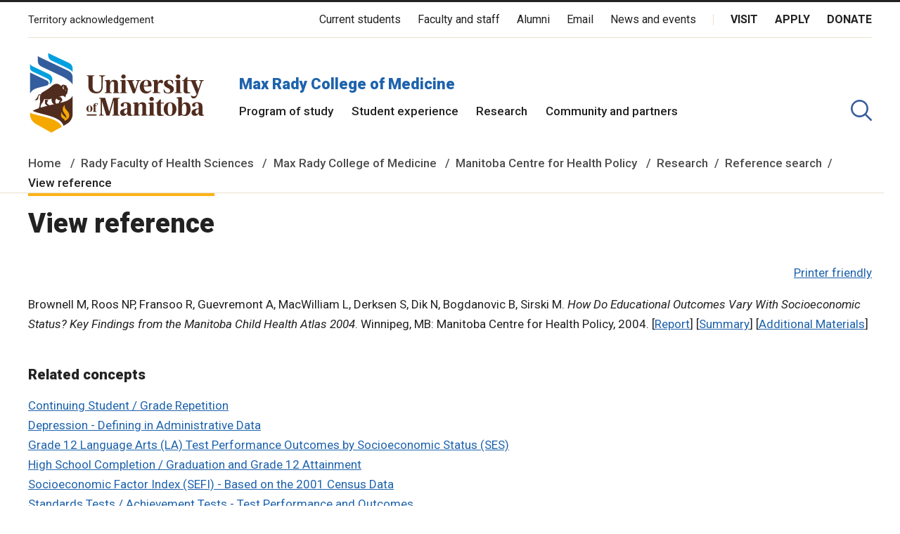

--- FILE ---
content_type: text/html;charset=utf-8
request_url: http://mchp-appserv.cpe.umanitoba.ca/viewReference.php?referencePaperID=50042
body_size: 12206
content:
<!DOCTYPE html>
<html lang="en" dir="ltr" prefix="content: http://purl.org/rss/1.0/modules/content/  dc: http://purl.org/dc/terms/  foaf: http://xmlns.com/foaf/0.1/  og: http://ogp.me/ns#  rdfs: http://www.w3.org/2000/01/rdf-schema#  schema: http://schema.org/  sioc: http://rdfs.org/sioc/ns#  sioct: http://rdfs.org/sioc/types#  skos: http://www.w3.org/2004/02/skos/core#  xsd: http://www.w3.org/2001/XMLSchema# ">

<head>
    <!--
    <meta http-equiv="Content-Security-Policy" content="upgrade-insecure-requests">
    -->
    <meta charset="utf-8" />
    <noscript><style>form.antibot * :not(.antibot-message) { display: none !important; }</style>
    </noscript>

    <!--
    <link rel="canonical" href="/" />
    <link rel="shortlink" href="/" />
    -->
    <meta name="Generator" content="MCHP Concept Dictionary (https://www.mchp.ca)" />
    <meta name="MobileOptimized" content="width" />
    <meta name="HandheldFriendly" content="true" />
    <meta name="viewport" content="width=device-width, initial-scale=1.0" />
    <style>
        div#sliding-popup,
        div#sliding-popup .eu-cookie-withdraw-banner,
        .eu-cookie-withdraw-tab {
            background: #0779bf
        }
        
        div#sliding-popup.eu-cookie-withdraw-wrapper {
            background: transparent;
        }
        
        #sliding-popup h1,
        #sliding-popup h2,
        #sliding-popup h3,
        #sliding-popup p,
        #sliding-popup label,
        #sliding-popup div,
        .eu-cookie-compliance-more-button,
        .eu-cookie-compliance-secondary-button,
        .eu-cookie-withdraw-tab {
            color: #ffffff;
        }
        
        .eu-cookie-withdraw-tab {
            border-color: #ffffff;
        }

	#centerContent #centerHeader h2 p { margin: 0; }
	#centerContent #centerInfo h3 { font-size: 1.2rem; font-weight: 500; }
	#centerContent #centerInfo h2 a { text-decoration: none; }
	#centerContent #centerInfo table td { padding-right: 0.25em; }
	//#centerContent #centerInfo blockquote { font-size: 0.9rem; font-weight: 300; }
	#centerContent #centerInfo blockquote { font-size: 1rem; font-weight: 400; font-style: normal; border-left: none; color: #200800; }
	//#centerContent #centerInfo blockquote.abstract { font-size: 0.9rem; font-weight: 300; font-style: italic; border-left: solid 3px #6b7069; color: #6b7069; }
	#centerContent #centerInfo blockquote.abstract { font-size: 0.9rem; font-weight: 300; font-style: italic; border-left: none; color: #6b7069; }
	#centerContent #centerInfo table tbody tr td p { padding-right: 1rem; }
	#centerContent #centerInfo.wysiwyg table tbody tr td img { max-width: inherit; }
	@media screen and (min-width: 47.0588235294em) {
	  //#centerContent #centerInfo.wysiwyg table tbody tr td img { max-width: 100%; }
	}
	@media screen and (min-width: 830px) {
	  #centerContent #centerInfo.wysiwyg table tbody tr td img { max-width: 100%; }
	}
	@media screen and (min-width: 47.0588235294em) and (max-width: 830px) {
	  #centerContent #centerInfo.wysiwyg table { display: block; overflow-x: scroll; box-shadow: inset -7px 0 9px -7px rgba(0, 0, 0, 0.4); -webkit-box-shadow: inset -7px 0 9px -7px rgba(0, 0, 0, 0.4); -webkit-overflow-scrolling: touch; }
	}
	#centerContent #centerInfo.wysiwyg table tbody tr td { padding: 0.25em; }
	#centerContent #centerInfo.wysiwyg { max-width: inherit; }
    </style>
    <link rel="shortcut icon" href="/themes/custom/umanitoba/favicon.ico" type="image/vnd.microsoft.icon" />
    <link rel="revision" href="/node/27" />

    <title>View reference |
           MCHP Concept Dictionary and Glossary for Population-Based Research | Max Rady College of Medicine | University of Manitoba</title>
    <link rel="stylesheet" media="all" href="/sites/default/files/css/main.css" />
    <meta property="og:title" content="View reference" />
    <meta property="og:image" content="http://mchp-appserv.cpe.umanitoba.ca/landing/UM_MCHP.png" />
    <meta name="msapplication-TileColor" content="#da532c" />
    <meta name="theme-color" content="#ffffff" />
</head>

<!--
<body class="territory-acknowledgement-persistent path-frontpage page-node-type-landing-page">
-->
<body class="path-node page-node-type-page">
    <div class="skip-links">
        <a href="#main-content" class="skip-links__link u-link-decoration">
            Skip to main content
        </a>
    </div>

    <div class="dialog-off-canvas-main-canvas l-canvas" data-off-canvas-main-canvas>

        <!-- header start -->
        <header role="banner" class="site-header site-header--faculty">
            <div class="territory-acknowledgement js-territory-acknowledgement">
                <div class="territory-acknowledgement__inner">
                    <p class="territory-acknowledgement__message">
                        The University of Manitoba campuses and research spaces are located on original lands of Anishinaabeg, Ininiwak, Anisininewuk, Dakota Oyate, Dene and Inuit, and
                        on the National Homeland of the Red River Métis. <a href="https://umanitoba.ca/indigenous/traditional-territories-acknowledgements"
                            tabindex="-1"><strong>More</strong></a>
                    </p>
                </div>
            </div>

            <div class="l-container">

                <section class="site-header__top">


		  <a href="https://umanitoba.ca/indigenous/traditional-territories-acknowledgements">
                    <button class="territory-button js-toggle-territory-acknowledgement">Territory acknowledgement</button>
		  </a>

                    <div class="site-header__top-navs">
                        <nav role="navigation" aria-labelledby="block-functional-menu" id="block-functional" data-block-plugin-id="system_menu_block:functional-menu" class="block block-menu navigation menu--functional">

                            <h2 class="visually-hidden" id="block-functional-menu">Functional Menu</h2>
                            <ul class="menu">
                                <li class="menu-item">
                                    <a href="https://umanitoba.ca/current-students">Current students</a>
                                </li>
                                <li class="menu-item">
                                    <a href="https://umanitoba.ca/faculty-and-staff">Faculty and staff</a>
                                </li>
                                <li class="menu-item">
                                    <a href="https://umanitoba.ca/community/alumni">Alumni</a>
                                </li>
                                <li class="menu-item">
                                    <a href="https://umanitoba.ca/email/">Email</a>
                                </li>
                                <li class="menu-item">
                                    <a href="https://news.umanitoba.ca/">News and events</a>
                                </li>
                            </ul>
                        </nav>

                        <nav role="navigation" aria-labelledby="block-global-cta-menu" id="block-global-cta" data-block-plugin-id="system_menu_block:global-cta-menu" class="block block-menu navigation menu--global-cta">

                            <h2 class="visually-hidden" id="block-global-cta-menu">Call To Action Menu</h2>
                            <ul class="menu">
                                <li class="menu-item">
                                    <a href="https://umanitoba.ca/visit">Visit</a>
                                </li>
                                <li class="menu-item">
                                    <a href="https://umanitoba.ca/admissions/apply-um">Apply</a>
                                </li>
                                <li class="menu-item">
                                    <a href="https://umanitoba.ca/community/giving">Donate</a>
                                </li>
                            </ul>
                        </nav>
                    </div>

                </section>

                <section class="site-header__bottom">

                    <a href="https://umanitoba.ca/" class="site-header__faculty-logo">
                        <img src="/themes/custom/umanitoba/images/logo.svg" alt="UM Home">
                    </a>
		    <div>
		    <h2 class="site-header__faculty-title">
	              <a href="https://umanitoba.ca/medicine" class="site-header__faculty-link">Max Rady College of Medicine</a>
	            </h2>

                    <nav role="navigation" aria-labelledby="block-main-menu" id="block-main" data-block-plugin-id="system_menu_block:main-menu" class="block block-menu navigation menu--main js-more-menu">
                        <h2 class="visually-hidden" id="block-main-menu">Main Menu</h2>
                        <ul class="menu">
                            <li class="menu-item">
				<a href="https://umanitoba.ca/medicine/programs-of-study">Program of study</a>
                            </li>
                            <li class="menu-item">
				<a href="https://umanitoba.ca/medicine/student-experience" class="">Student experience</a>
                            </li>
                            <li class="menu-item">
				<a href="https://umanitoba.ca/medicine/research" class="">Research</a>
                            </li>
                            <li class="menu-item">
				<a href="https://umanitoba.ca/medicine/community-and-partners" class="">Community and partners</a>
                            </li>
                        </ul>
                    </nav>
		    </div>

                    <button id="header-button-search" aria-label="search pull-down" class="site-header__faculty-search js-toggle-search">
                        <object type="image/svg+xml" data="/themes/custom/umanitoba/images/Search-1.svg" class="icon-search site-header__search-icon" style="pointer-events: none;">
                        </object>
                        <object type="image/svg+xml" data="/themes/custom/umanitoba/images/close-thin-1.svg" class="icon-close-thin site-header__search-close" style="pointer-events: none;">
                        </object>
                    </button>

                    <button id="header-button-menu" aria-label="menu" class="site-header__hamburger js-hamburger">
                        <object type="image/svg+xml" data="/themes/custom/umanitoba/images/hamburger.svg" class="icon-hamburger site-header__hamburger-icon" style="pointer-events: none;">
                        </object>
                        <object type="image/svg+xml" data="/themes/custom/umanitoba/images/close-thin-1.svg" class="icon-close-thin site-header__hamburger-close" style="pointer-events: none;">
                        </object>
                    </button>

                </section>
            </div>

            <div class="search-form__header-wrapper js-search-wrapper">
                <div class="l-container">
                    <div class="search-form search-form--header">
                        <div class="search-form__container">
                            <form action="https://umanitoba.ca/search?q=" class="search-form__form" accept-charset="UTF-8">
                                <input type="search" id="q" name="q" size="30" maxlength="255" class="search-form__input" placeholder="What are you looking for?">
                                <button type="submit" aria-label="search" class="search-form__submit">
                                    <object type="image/svg+xml" data="/themes/custom/umanitoba/images/Search.svg" class="icon-search search-form__submit-icon" style="pointer-events: none;">
                                    </object>
                                </button>
                            </form>
                        </div>
                    </div>

                    <hr class="search-menu__divider">

                    <div class="search-menu__container">
                        <ul class="search-menu menu">
                            <li class="menu-item menu-item--expanded">
                                <a href="https://umanitoba.ca/admissions" data-drupal-link-system-path="node/20">Admissions</a>
                                <ul class="menu">
                                    <li class="menu-item menu-item--collapsed">
                                        <a href="https://umanitoba.ca/admissions/viewbook" data-drupal-link-system-path="node/643">Why UM: Explore our viewbook</a>
                                    </li>
                                    <li class="menu-item menu-item--collapsed">
                                        <a href="https://umanitoba.ca/explore">Explore undergraduate studies</a>
                                    </li>
                                    <li class="menu-item menu-item--collapsed">
                                        <a href="https://umanitoba.ca/explore/undergraduate-admissions" data-drupal-link-system-path="node/35">Undergraduate admissions</a>
                                    </li>
                                    <li class="menu-item menu-item--collapsed">
                                        <a href="https://umanitoba.ca/graduate-student-admissions">Graduate admissions</a>
                                    </li>
                                    <li class="menu-item">
                                        <a href="https://umanitoba.ca/extended-education">Extended Education</a>
                                    </li>
                                    <li class="menu-item">
                                        <a href="https://umanitoba.ca/admissions/indigenous-student-admissions" data-drupal-link-system-path="node/8">Indigenous students</a>
                                    </li>
                                    <li class="menu-item">
                                        <a href="https://umanitoba.ca/admissions/international-student-admissions">International student admissions</a>
                                    </li>
                                    <li class="menu-item">
                                        <a href="https://umanitoba.ca/financial-aid-and-awards" data-drupal-link-system-path="node/346">Financial Aid and Awards</a>
                                    </li>
                                    <li class="menu-item">
                                        <a href="https://umanitoba.ca/admissions/apply-um" data-drupal-link-system-path="node/122">Apply to UM</a>
                                    </li>
                                </ul>
                            </li>
                            <li class="menu-item menu-item--expanded">
                                <a href="https://umanitoba.ca/academics" data-drupal-link-system-path="node/22">Academics</a>
                                <ul class="menu">
                                    <li class="menu-item menu-item--collapsed">
                                        <a href="https://umanitoba.ca/academics/experiential-learning">Experiential Learning</a>
                                    </li>
                                    <li class="menu-item menu-item--collapsed">
                                        <a href="https://umanitoba.ca/academics#our-faculties-colleges-and-schools">Faculties, colleges and schools</a>
                                    </li>
                                    <li class="menu-item">
                                        <a href="https://umanitoba.ca/registrar/academic-calendar">Academic Calendar</a>
                                    </li>
                                    <li class="menu-item">
                                        <a href="https://umanitoba.ca/registrar">Registrar&#039;s Office</a>
                                    </li>
                                    <li class="menu-item">
                                        <a href="https://umanitoba.ca/libraries/">Libraries</a>
                                    </li>
                                    <li class="menu-item">
                                        <a href="https://umanitoba.ca/explore/programs-of-study/undergraduate">Undergraduate programs</a>
                                    </li>
                                    <li class="menu-item">
                                        <a href="https://umanitoba.ca/explore/programs-of-study/graduate/">Graduate programs</a>
                                    </li>
                                    <li class="menu-item">
                                        <a href="https://umanitoba.ca/extended-education/programs-and-courses/" class="external-link">Extended Education programs</a>
                                    </li>
                                    <li class="menu-item">
                                        <a href="https://umanitoba.ca/academics/teachinglife" data-drupal-link-system-path="node/962">TeachingLIFE</a>
                                    </li>
                                </ul>
                            </li>
                            <li class="menu-item menu-item--expanded">
                                <a href="https://umanitoba.ca/research" data-drupal-link-system-path="node/6">Research</a>
                                <ul class="menu">
                                    <li class="menu-item">
                                        <a href="https://umanitoba.ca/research/opportunities-support">Opportunities and support</a>
                                    </li>
                                    <li class="menu-item">
                                        <a href="https://umanitoba.ca/research/research-chairs">Research Chairs</a>
                                    </li>
                                    <li class="menu-item">
                                        <a href="https://umanitoba.ca/research/centres-institutes">Centres and institutes</a>
                                    </li>
                                    <li class="menu-item menu-item--collapsed">
                                        <a href="https://umanitoba.ca/partnerships-and-innovation" data-drupal-link-system-path="node/491">Partnerships and Innovation</a>
                                    </li>
                                    <li class="menu-item">
                                        <a href="https://umanitoba.ca/research/awards-recognition">Awards and recognition</a>
                                    </li>
                                    <li class="menu-item">
                                        <a href="https://umanitoba.ca/international">International Centre</a>
                                    </li>
                                    <li class="menu-item">
                                        <a href="https://umanitoba.ca/research/researchlife" data-drupal-link-system-path="node/578">ResearchLIFE</a>
                                    </li>
                                </ul>
                            </li>
                            <li class="menu-item menu-item--expanded">
                                <a href="https://umanitoba.ca/student-supports" data-drupal-link-system-path="node/11">Student supports</a>
                                <ul class="menu">
                                    <li class="menu-item menu-item--collapsed">
                                        <a href="https://umanitoba.ca/student-supports/academic-supports" data-drupal-link-system-path="node/39">Academic supports</a>
                                    </li>
                                    <li class="menu-item">
                                        <a href="https://umanitoba.ca/student/careerservices/">Career Services</a>
                                    </li>
                                    <li class="menu-item menu-item--collapsed">
                                        <a href="https://umanitoba.ca/student-supports/get-involved" data-drupal-link-system-path="node/106">Get involved</a>
                                    </li>
                                    <li class="menu-item menu-item--collapsed">
                                        <a href="https://umanitoba.ca/student-supports/student-health-and-wellness" data-drupal-link-system-path="node/25">Health and wellness</a>
                                    </li>
                                    <li class="menu-item menu-item--collapsed">
                                        <a href="https://umanitoba.ca/student-supports/military-support-office">Military Support Office</a>
                                    </li>
                                    <li class="menu-item menu-item--collapsed">
                                        <a href="https://umanitoba.ca/student-supports/respectful-conduct" data-drupal-link-system-path="node/1015">Respectful conduct</a>
                                    </li>
                                    <li class="menu-item menu-item--collapsed">
                                        <a href="https://umanitoba.ca/student-supports/sexual-violence-support-and-education" data-drupal-link-system-path="node/57">Sexual violence</a>
                                    </li>
                                    <li class="menu-item">
                                        <a href="https://umanitoba.ca/student-supports/student-services-bannatyne-campus" data-drupal-link-system-path="node/312">Student services at Bannatyne campus</a>
                                    </li>
                                    <li class="menu-item menu-item--collapsed">
                                        <a href="https://umanitoba.ca/student-supports/accessibility" data-drupal-link-system-path="node/47">Accessibility for students</a>
                                    </li>
                                </ul>
                            </li>
                            <li class="menu-item menu-item--expanded">
                                <a href="https://umanitoba.ca/community" data-drupal-link-system-path="node/23">Community</a>
                                <ul class="menu">
                                    <li class="menu-item menu-item--collapsed">
                                        <a href="https://umanitoba.ca/community/alumni" data-drupal-link-system-path="node/61">Alumni</a>
                                    </li>
                                    <li class="menu-item">
                                        <a href="https://umanitoba.ca/indigenous/">Indigenous community</a>
                                    </li>
                                    <li class="menu-item menu-item--collapsed">
                                        <a href="https://umanitoba.ca/community/arts-culture">Arts and Culture</a>
                                    </li>
                                    <li class="menu-item menu-item--collapsed">
                                        <a href="https://umanitoba.ca/community/sport-recreation" data-drupal-link-system-path="node/28">Sport and Recreation</a>
                                    </li>
                                    <li class="menu-item">
                                        <a href="https://umanitoba.ca/mini-u">Mini U Programs</a>
                                    </li>
                                    <li class="menu-item menu-item--collapsed">
                                        <a href="https://umanitoba.ca/community/giving" data-drupal-link-system-path="node/84">Giving</a>
                                    </li>
                                    <li class="menu-item">
                                        <a href="https://umanitoba.ca/community/faculty-staff-and-retirees-campaign" data-drupal-link-system-path="node/871">Faculty, staff and retirees giving campaign</a>
                                    </li>
                                </ul>

                            </li>
                        </ul>

                    </div>

                </div>
            </div>

        </header>
        <!-- header end -->

        <!-- drawer start -->
        <div class="mobile-drawer">
            <div class="l-container">
		<h2 class="mobile-drawer__faculty-title">
	            <a href="https://umanitoba.ca/medicine" class="mobile-drawer__faculty-link">Max Rady College of Medicine</a>
	        </h2>

                <nav role="navigation" aria-labelledby="block-main-menu" id="block-main-mobile" data-block-plugin-id="system_menu_block:main-menu" class="block block-menu navigation menu--main">
                    <h2 class="visually-hidden" id="block-main-menu">Main Menu</h2>
                    <ul class="menu">
                            <li class="menu-item">
				<a href="https://umanitoba.ca/medicine/programs-of-study" class="">Program of study</a>
                            </li>
                            <li class="menu-item">
				<a href="https://umanitoba.ca/medicine/student-experience" class="">Student experience</a>
                            </li>
                            <li class="menu-item">
				<a href="https://umanitoba.ca/medicine/research" class="">Research</a>
                            </li>
                            <li class="menu-item">
				<a href="https://umanitoba.ca/medicine/community-and-partners" class="">Community and partners</a>
                            </li>
                    </ul>
                </nav>

                <nav role="navigation" aria-labelledby="block-functional-menu" id="block-functional-mobile" data-block-plugin-id="system_menu_block:functional-menu" class="block block-menu navigation menu--functional">
                    <h2 class="visually-hidden" id="block-functional-menu">Functional Menu</h2>
                    <ul class="menu">
                        <li class="menu-item">
                            <a href="https://umanitoba.ca/current-students" class="">Current Students</a>
                        </li>
                        <li class="menu-item">
                            <a href="https://umanitoba.ca/faculty-and-staff" class="">Faculty and staff</a>
                        </li>
                        <li class="menu-item">
                            <a href="https://umanitoba.ca/community/alumni" class="">Alumni</a>
                        </li>
                        <li class="menu-item">
                            <a href="https://umanitoba.ca/email/">Email</a>
                        </li>
                        <li class="menu-item">
                            <a href="https://news.umanitoba.ca/">News and events</a>
                        </li>
                        <li class="menu-item">
                            <a href="https://umanitoba.ca/indigenous/traditional-territories-acknowledgements">Territory acknowledgement</a>
                        </li>
                    </ul>
                </nav>

                <nav role="navigation" aria-labelledby="block-global-cta-menu" id="block-global-cta-mobile" data-block-plugin-id="system_menu_block:global-cta-menu" class="block block-menu navigation menu--global-cta">
                    <h2 class="visually-hidden" id="block-global-cta-menu">Call To Action Menu</h2>
                    <ul class="menu">
                        <li class="menu-item">
                            <a href="https://umanitoba.ca/visit" class="button button--small ">Visit</a>
                        </li>
                        <li class="menu-item">
                            <a href="https://umanitoba.ca/admissions/apply-um" class="button button--small ">Apply</a>
                        </li>
                        <li class="menu-item">
                            <a href="https://umanitoba.ca/community/giving" class="button button--small ">Donate</a>
                        </li>
                    </ul>
                </nav>

                <p class="mobile-territory-acknowledgement">
                    The University of Manitoba campuses and research spaces are located on original lands of Anishinaabeg, Ininiwak, Anisininewuk, Dakota Oyate, Dene and Inuit, and
                    on the National Homeland of the Red River Métis. <a href="https://umanitoba.ca/indigenous/traditional-territories-acknowledgements"><strong>More</strong></a>
                </p>

                <address class="mobile-drawer__address">
                    <p>
                        <strong>University of Manitoba</strong><br/>
                        Winnipeg, Manitoba Canada, R3T 2N2
                    </p>
                    <a class="button button--small" href="https://umanitoba.ca/about-um/our-campuses/getting-here">Maps and directions</a>
                </address>

                <nav class="telephone">
                    <a class="u-link-decoration" href="tel:+1800-432-1960">1-800-432-1960 (North America)</a><br>
                    <a class="u-link-decoration" href="tel:+1204-474-9341">Emergency: 204-474-9341</a><br>
                    <a class="u-link-decoration" href="https://umanitoba.ca/security"><strong>Emergency Information</strong></a>
                </nav>

                <nav class="menu--footer">
                    <ul class="menu">
                        <li class="menu-item">
                            <a href="https://umanitoba.ca/careers/">Careers</a>
                        </li>
                        <li class="menu-item">
                            <a href="https://umanitoba.ca/media-relations">Media</a>
                        </li>
                        <li class="menu-item">
                            <a href="https://umanitoba.ca/search#tab=People">People search</a>
                        </li>
                        <li class="menu-item">
                            <a href="https://research.ad.umanitoba.ca/mrt/pubapp/exp_search.php">Research experts</a>
                        </li>
                        <li class="menu-item">
                            <a href="https://umanitoba.ca/access-and-privacy/privacy-statement">Privacy policy</a>
                        </li>
                        <li class="menu-item">
                            <a href="https://umanitoba.ca/accessibility/">Accessibility</a>
                        </li>
                        <li class="menu-item">
                            <a href="https://umanitoba.ca/copyright/website-term-use">Terms of use</a>
                        </li>
                        <li class="menu-item">
                            <a href="mailto:info@cpe.umanitoba.ca">MCHP-Appserv feedback</a>
                        </li>
                    </ul>
                </nav>

                <nav class="menu--social">
                    <ul class="social-links" aria-label="University of Manitoba Social Media Accounts">
                        <li class="social-links__item">
                            <a href="https://x.com/umanitoba" aria-label="Follow us on X (Twitter)" class="social-links__link">
                                <object type="image/svg+xml" data="/themes/custom/umanitoba/images/icon-x.svg" class="icon-x social-links__icon" style="pointer-events: none;">
                                </object>
                            </a>
                        </li>
                        <li class="social-links__item">
                            <a href="https://www.facebook.com/umanitoba" aria-label="Follow us on Facebook" class="social-links__link">
                                <object type="image/svg+xml" data="/themes/custom/umanitoba/images/icon-facebook.svg" class="icon-facebook social-links__icon" style="pointer-events: none;">
                                </object>
                            </a>
                        </li>
                        <li class="social-links__item">
                            <a href="https://www.instagram.com/umanitoba/" aria-label="Follow us on Instagram" class="social-links__link">
                                <object type="image/svg+xml" data="/themes/custom/umanitoba/images/icon-instagram.svg" class="icon-instagram social-links__icon" style="pointer-events: none;">
                                </object>
                            </a>
                        </li>
                        <li class="social-links__item">
                            <a href="https://www.tiktok.com/@umstudent" aria-label="Follow us on TikTok" class="social-links__link">
                                <object type="image/svg+xml" data="/themes/custom/umanitoba/images/icon-tiktok.svg" class="icon-tiktok social-links__icon" style="pointer-events: none;">
                                </object>
                            </a>
                        </li>
                        <li class="social-links__item">
                            <a href="https://www.youtube.com/user/YouManitoba" aria-label="Follow us on YouTube" class="social-links__link">
                                <object type="image/svg+xml" data="/themes/custom/umanitoba/images/icon-youtube.svg" class="icon-youtube social-links__icon" style="pointer-events: none;">
                                </object>
                            </a>
                        </li>
                        <li class="social-links__item">
                            <a href="https://www.linkedin.com/school/umanitoba/" aria-label="Follow us on LinkedIn" class="social-links__link">
                                <object type="image/svg+xml" data="/themes/custom/umanitoba/images/icon-linkedin.svg" class="icon-linkedin social-links__icon" style="pointer-events: none;">
                                </object>
                            </a>
                        </li>
                        <li class="social-links__item">
                            <a href="https://umanitoba.ca/social-media-directory" aria-label="Social Media Directory">All social</a>
                        </li>
                    </ul>
                </nav>

            </div>
        </div>
        <!-- drawer end -->

        <!-- main start -->
        <div class="l-content-wrapper l-container">
            <div class="js-site-alert-container"></div>

            <div class="l-page-highlighted">
                <div class="region region-highlighted">
                    <div data-drupal-messages-fallback class="hidden"></div>
                </div>
            </div>

            <div class="l-top">

            </div>

            <main role="main" class="l-main">
                <a id="main-content" tabindex="-1"></a>
                <div class="region region-content">
                    <div id="block-umanitoba-department-content" data-block-plugin-id="system_main_block" class="block block-system block-system-main-block">
                        <article role="article" about="/node/27">
			    
			    <div class="js-hero-placement-desktop"></div>
		            <h2 class="site-header__faculty-title__mobile ">
		                <a href="https://umanitoba.ca/medicine" class="site-header__faculty-link">Max Rady College of Medicine</a>
			    </h2>
        
      <nav class="breadcrumb" role="navigation" aria-labelledby="system-breadcrumb">
    <h2 id="system-breadcrumb" class="visually-hidden">Breadcrumb</h2>
    <ol>
          <li>
                  <a href="https://umanitoba.ca/">Home</a>
              </li>
          <li>
                  <a href="https://umanitoba.ca/health-sciences">Rady Faculty of Health Sciences</a>
              </li>
          <li>
                  <a href="https://umanitoba.ca/medicine">Max Rady College of Medicine</a>
              </li>
          <li>
                  <a href="https://umanitoba.ca/manitoba-centre-for-health-policy">Manitoba Centre for Health Policy</a>
              </li>
	  <li> <a href="https://umanitoba.ca/manitoba-centre-for-health-policy/research">Research</a></li>
<li> <a href="/referenceList.php">Reference search</a></li>
          <li>
		  
View reference
              </li>
        </ol>
  </nav>

                            <div class="js-page-alert"></div>
                            <div class="js-hero-container">

                                <section class="section has-title" id="body">
                                    <div class="l-1col section__content">

<div id="centerContent">
    <div id="centerHeader">
	<h2 class="section__heading"><p>
View reference
</h2>
    </div>
    <div id="centerInfo">
    	 <!--
	                                           -->
	 <p align="right">
	<a href="viewReference.php?printer=Y&amp;referencePaperID=50042">Printer friendly</a>
</p>
<p>
	Brownell M, Roos NP, Fransoo R, Guevremont A, MacWilliam L, Derksen S, Dik N, Bogdanovic B, Sirski M.
<i>How Do Educational Outcomes Vary With Socioeconomic Status? Key Findings from the Manitoba Child Health Atlas 2004</i>.
Winnipeg, MB:
Manitoba Centre for Health Policy,
2004. [<a href="reference/ch.atlas.pdf">Report</a>]  [<a href="reference/ch_atlas_summ.pdf">Summary</a>]  [<a href="deliverable.php?referencePaperID=50042">Additional Materials</a>] </p>

<table summary="related concepts">
	<tr valign="top">
		<td>
			<h3>Related concepts</h3>
		</td>
	</tr>
		<tr valign="top">
		<td>
			<a href="viewConcept.php?conceptID=1131">Continuing Student / Grade Repetition</a>
		</td>
	</tr>
		<tr valign="top">
		<td>
			<a href="viewConcept.php?conceptID=1180">Depression - Defining in Administrative Data</a>
		</td>
	</tr>
		<tr valign="top">
		<td>
			<a href="viewConcept.php?conceptID=1425">Grade 12 Language Arts (LA) Test Performance Outcomes by Socioeconomic Status (SES)</a>
		</td>
	</tr>
		<tr valign="top">
		<td>
			<a href="viewConcept.php?conceptID=1132">High School Completion / Graduation and Grade 12 Attainment</a>
		</td>
	</tr>
		<tr valign="top">
		<td>
			<a href="viewConcept.php?conceptID=1040">Socioeconomic Factor Index (SEFI) - Based on the 2001 Census Data</a>
		</td>
	</tr>
		<tr valign="top">
		<td>
			<a href="viewConcept.php?conceptID=1332">Standards Tests / Achievement Tests - Test Performance and Outcomes</a>
		</td>
	</tr>
	
</table>


<table summary="related definitions">
	<tr valign="top">
		<td>
			<h3>Related terms</h3>
		</td>
	</tr>
		<tr valign="top">
		<td>
			<a href="viewDefinition.php?definitionID=102180">Absent</a>
		</td>
	</tr>
		<tr valign="top">
		<td>
			<a href="viewDefinition.php?definitionID=102207">Adjusted Rates</a>
		</td>
	</tr>
		<tr valign="top">
		<td>
			<a href="viewDefinition.php?definitionID=102242">Ambulatory Physician Visits</a>
		</td>
	</tr>
		<tr valign="top">
		<td>
			<a href="viewDefinition.php?definitionID=102269">Apgar Scores</a>
		</td>
	</tr>
		<tr valign="top">
		<td>
			<a href="viewDefinition.php?definitionID=102291">Avoidable Hospitalization For Immunizable and Preventable Infections</a>
		</td>
	</tr>
		<tr valign="top">
		<td>
			<a href="viewDefinition.php?definitionID=102319">Breastfeeding</a>
		</td>
	</tr>
		<tr valign="top">
		<td>
			<a href="viewDefinition.php?definitionID=102321">Breastfeeding Initiation Rate</a>
		</td>
	</tr>
		<tr valign="top">
		<td>
			<a href="viewDefinition.php?definitionID=102411">Child Day Care in Manitoba</a>
		</td>
	</tr>
		<tr valign="top">
		<td>
			<a href="viewDefinition.php?definitionID=102418">Childhood Immunization Rates</a>
		</td>
	</tr>
		<tr valign="top">
		<td>
			<a href="viewDefinition.php?definitionID=102445">Community Resources Databases</a>
		</td>
	</tr>
		<tr valign="top">
		<td>
			<a href="viewDefinition.php?definitionID=104092">Continuing Student</a>
		</td>
	</tr>
		<tr valign="top">
		<td>
			<a href="viewDefinition.php?definitionID=102493">Crimes Against Persons</a>
		</td>
	</tr>
		<tr valign="top">
		<td>
			<a href="viewDefinition.php?definitionID=102494">Crimes Against Property</a>
		</td>
	</tr>
		<tr valign="top">
		<td>
			<a href="viewDefinition.php?definitionID=102521">Data Suppression</a>
		</td>
	</tr>
		<tr valign="top">
		<td>
			<a href="viewDefinition.php?definitionID=102578">Dissemination Area (DA)</a>
		</td>
	</tr>
		<tr valign="top">
		<td>
			<a href="viewDefinition.php?definitionID=102615">Effective Age of Houses</a>
		</td>
	</tr>
		<tr valign="top">
		<td>
			<a href="viewDefinition.php?definitionID=102631">Enrolled Below Grade for Age</a>
		</td>
	</tr>
		<tr valign="top">
		<td>
			<a href="viewDefinition.php?definitionID=102651">Exclusions</a>
		</td>
	</tr>
		<tr valign="top">
		<td>
			<a href="viewDefinition.php?definitionID=102652">Exempt</a>
		</td>
	</tr>
		<tr valign="top">
		<td>
			<a href="viewDefinition.php?definitionID=102668">Failed</a>
		</td>
	</tr>
		<tr valign="top">
		<td>
			<a href="viewDefinition.php?definitionID=102294">First Nations Schools</a>
		</td>
	</tr>
		<tr valign="top">
		<td>
			<a href="viewDefinition.php?definitionID=102686">Fiscal Year (FY)</a>
		</td>
	</tr>
		<tr valign="top">
		<td>
			<a href="viewDefinition.php?definitionID=102738">Graduation</a>
		</td>
	</tr>
		<tr valign="top">
		<td>
			<a href="viewDefinition.php?definitionID=102739">Graduation Flag</a>
		</td>
	</tr>
		<tr valign="top">
		<td>
			<a href="viewDefinition.php?definitionID=102740">Green Spaces Variable</a>
		</td>
	</tr>
		<tr valign="top">
		<td>
			<a href="viewDefinition.php?definitionID=102762">Healthy Baby Program</a>
		</td>
	</tr>
		<tr valign="top">
		<td>
			<a href="viewDefinition.php?definitionID=102771">High Birth Weight Rate</a>
		</td>
	</tr>
		<tr valign="top">
		<td>
			<a href="viewDefinition.php?definitionID=102838">Hospitalization Rates</a>
		</td>
	</tr>
		<tr valign="top">
		<td>
			<a href="viewDefinition.php?definitionID=102872">Immunization Schedule By Age</a>
		</td>
	</tr>
		<tr valign="top">
		<td>
			<a href="viewDefinition.php?definitionID=102884">Incomplete</a>
		</td>
	</tr>
		<tr valign="top">
		<td>
			<a href="viewDefinition.php?definitionID=102895">Infant Mortality Rate</a>
		</td>
	</tr>
		<tr valign="top">
		<td>
			<a href="viewDefinition.php?definitionID=102909">Injury Hospitalizations</a>
		</td>
	</tr>
		<tr valign="top">
		<td>
			<a href="viewDefinition.php?definitionID=102911">Injury Mortality</a>
		</td>
	</tr>
		<tr valign="top">
		<td>
			<a href="viewDefinition.php?definitionID=102912">Injury Mortality Rates</a>
		</td>
	</tr>
		<tr valign="top">
		<td>
			<a href="viewDefinition.php?definitionID=103004">Low Birth Weight Rate</a>
		</td>
	</tr>
		<tr valign="top">
		<td>
			<a href="viewDefinition.php?definitionID=103005">Lower Respiratory Tract Infection (LRTI)</a>
		</td>
	</tr>
		<tr valign="top">
		<td>
			<a href="viewDefinition.php?definitionID=103071">Manitoba Maternal Serum Screening Programme (MMSSP)</a>
		</td>
	</tr>
		<tr valign="top">
		<td>
			<a href="viewDefinition.php?definitionID=103137">Near Graduate</a>
		</td>
	</tr>
		<tr valign="top">
		<td>
			<a href="viewDefinition.php?definitionID=103148">Neighbourhood Clusters (NC)</a>
		</td>
	</tr>
		<tr valign="top">
		<td>
			<a href="viewDefinition.php?definitionID=103171">Non-Winnipeg</a>
		</td>
	</tr>
		<tr valign="top">
		<td>
			<a href="viewDefinition.php?definitionID=103261">Passed</a>
		</td>
	</tr>
		<tr valign="top">
		<td>
			<a href="viewDefinition.php?definitionID=103332">Physician Visits</a>
		</td>
	</tr>
		<tr valign="top">
		<td>
			<a href="viewDefinition.php?definitionID=103457">Rate Standardization</a>
		</td>
	</tr>
		<tr valign="top">
		<td>
			<a href="viewDefinition.php?definitionID=103459">Reading Recovery</a>
		</td>
	</tr>
		<tr valign="top">
		<td>
			<a href="viewDefinition.php?definitionID=103476">Regional Health Authority (RHA)</a>
		</td>
	</tr>
		<tr valign="top">
		<td>
			<a href="viewDefinition.php?definitionID=103477">Regional Health Authority (RHA) Districts</a>
		</td>
	</tr>
		<tr valign="top">
		<td>
			<a href="viewDefinition.php?definitionID=103496">Rental Houses</a>
		</td>
	</tr>
		<tr valign="top">
		<td>
			<a href="viewDefinition.php?definitionID=103514">Retained Student</a>
		</td>
	</tr>
		<tr valign="top">
		<td>
			<a href="viewDefinition.php?definitionID=103515">Retention Rate - Education related</a>
		</td>
	</tr>
		<tr valign="top">
		<td>
			<a href="viewDefinition.php?definitionID=103539">School Transfers / School Changes</a>
		</td>
	</tr>
		<tr valign="top">
		<td>
			<a href="viewDefinition.php?definitionID=103553">Selling Price of Houses-Median</a>
		</td>
	</tr>
		<tr valign="top">
		<td>
			<a href="viewDefinition.php?definitionID=103583">Social and Recreational Programs</a>
		</td>
	</tr>
		<tr valign="top">
		<td>
			<a href="viewDefinition.php?definitionID=103587">Socio-Economic Factor Index (SEFI)</a>
		</td>
	</tr>
		<tr valign="top">
		<td>
			<a href="viewDefinition.php?definitionID=103590">Socio-Economic Status (SES)</a>
		</td>
	</tr>
		<tr valign="top">
		<td>
			<a href="viewDefinition.php?definitionID=103613">Standards Tests / Achievement Tests</a>
		</td>
	</tr>
		<tr valign="top">
		<td>
			<a href="viewDefinition.php?definitionID=103625">Story Time Library Programs</a>
		</td>
	</tr>
		<tr valign="top">
		<td>
			<a href="viewDefinition.php?definitionID=103658">Teen Birth Rate</a>
		</td>
	</tr>
		<tr valign="top">
		<td>
			<a href="viewDefinition.php?definitionID=103659">Teenage Pregnancy Rate</a>
		</td>
	</tr>
		<tr valign="top">
		<td>
			<a href="viewDefinition.php?definitionID=103687">Triple Test</a>
		</td>
	</tr>
		<tr valign="top">
		<td>
			<a href="viewDefinition.php?definitionID=103748">Winnipeg Community Areas (CAs)</a>
		</td>
	</tr>
		<tr valign="top">
		<td>
			<a href="viewDefinition.php?definitionID=103753">Winnipeg Regional Health Authority (WRHA)</a>
		</td>
	</tr>
		<tr valign="top">
		<td>
			<a href="viewDefinition.php?definitionID=103756">Withdrawn Student</a>
		</td>
	</tr>
	
</table>


<table summary="keywords">
	<tr valign="top">
		<td>
			<h3>Keywords</h3>
		</td>
	</tr>
	
	<tr valign="top">
		<td>
			child
		</td>
	</tr>
	
	<tr valign="top">
		<td>
			children
		</td>
	</tr>
	
	<tr valign="top">
		<td>
			Deliverables-Atlas
		</td>
	</tr>
	
	<tr valign="top">
		<td>
			Deliverables-Children
		</td>
	</tr>
	
	<tr valign="top">
		<td>
			Deliverables-Social Determinants
		</td>
	</tr>
	
	<tr valign="top">
		<td>
			Manitoba Report Atlas
		</td>
	</tr>
	
	<tr valign="top">
		<td>
			socioeconomic status
		</td>
	</tr>
	
</table>



	 <br /><br />
    </div><!--end centerInfo-->
</div><!--end centerContent-->

    </div>
  </section>

<section class="section has-title" id="accessible-format">
    <h2 class="section__heading" >
            Request information in an accessible format
    </h2>
    <div class="l-1col section__content" id="notify-accessible-format">

<p>If you require access to our resources in a different format, please contact us: </p>

<ul>
 <li>by phone at 204-789-3819</li>
 <li>by email at <a href='mailto:info@cpe.umanitoba.ca'>info@cpe.umanitoba.ca</a></li>
</ul>

<p>We strive to provide accommodations upon request in a reasonable timeframe. </p>

    </div>
  </section>

<section class="section has-title" id="contact-us">
    <h2 class="section__heading" >
            Contact us
    </h2>
    <div  class="l-1col section__content">
      
<div data-block-plugin-id="block_content:a490749e-25dd-4a0d-8f40-aab523988bf4" class="contact__wrapper">
   
  
  <div class='contact contact--has-map'>
  <div class='contact__details'>
    
          
    <div class='contact__details-field contact__details-field-address'>
      <p><strong>Manitoba Centre for Health Policy</strong><br />
<br />
<strong>Rady Faculty of Health Sciences,</strong><br />
Room 408-727 McDermot Ave.<br />
University of Manitoba<br />
Winnipeg, MB&nbsp; R3E 3P5 Canada</p>
    </div>

          <div class='contact__details-field contact__details-field-email'>
                  <div class="contact__details-field__item"><a href='mailto:info@cpe.umanitoba.ca'>info@cpe.umanitoba.ca</a></div>
              </div>
    
          <div class='contact__details-field contact__details-field-phone'>
                  <div class="contact__details-field__item">204-789-3819 </div>
              </div>
    
    
    <div class='contact__social'>
                      <div class='contact__social-follow'>Follow us</div>

        <div class='contact__social-icons'>
          <ul class="social-links" aria-label="MCHP Social Media Accounts">
      
            <li class="social-links__item">
            <a href="https://web-cdn.bsky.app/profile/did:plc:urp2jsqhua35tzmxtk7dfhpc" aria-label="Follow us on Bluesky" class="social-links__link">
                                        <object type="image/svg+xml" data="/themes/custom/umanitoba/images/icon-bluesky.svg" class="icon-bluesky social-links__icon" style="pointer-events: none;">
                                        </object>
            </a>
        </li>
      
            <li class="social-links__item">
            <a href="https://x.com/um_mchp" aria-label="Follow us on X (Twitter)" class="social-links__link">
                                        <object type="image/svg+xml" data="/themes/custom/umanitoba/images/icon-x.svg" class="icon-x social-links__icon" style="pointer-events: none;">
                                        </object>
            </a>
        </li>
      
            <li class="social-links__item">
        <a href="https://www.facebook.com/mchp.uofm/" aria-label="Follow us on Facebook" class="social-links__link">
                                        <object type="image/svg+xml" data="/themes/custom/umanitoba/images/icon-facebook.svg" class="icon-facebook social-links__icon" style="pointer-events: none;">
                                        </object>
        </a>
        </li>
    
            <li class="social-links__item">
            <a href="https://www.instagram.com/um_mchp/" aria-label="Follow us on Instagram" class="social-links__link">
                                        <object type="image/svg+xml" data="/themes/custom/umanitoba/images/icon-instagram.svg" class="icon-instagram social-links__icon" style="pointer-events: none;">
                                        </object>
            </a>
        </li>
    
            <li class="social-links__item">
            <a href="https://www.youtube.com/channel/UC94ZiHRS2jLpNh-0gMWfH0Q" aria-label="Follow us on YouTube" class="social-links__link">
                                        <object type="image/svg+xml" data="/themes/custom/umanitoba/images/icon-youtube.svg" class="icon-youtube social-links__icon" style="pointer-events: none;">
                                        </object>
            </a>
        </li>
    
            <li class="social-links__item">
            <a href="https://www.linkedin.com/company/manitoba-centre-for-health-policy/" aria-label="Follow us on LinkedIn" class="social-links__link">
                                        <object type="image/svg+xml" data="/themes/custom/umanitoba/images/icon-linkedin.svg" class="icon-linkedin social-links__icon" style="pointer-events: none;">
                                        </object>
            </a>
        </li>
    
    
    </ul>
        </div>

	<!--
	    <div class='contact__social-link'>
        <a href='https://www.centreforhealthpolicy.com/blog'>Blog</a>
      </div>
	-->
      
          </div>
  </div>

      <div class='contact__map'>
          <iframe width="100%" height="100%" title="A map of Brodie Centre, Bannatyne Campus" frameborder="0" style="border:0" src="https://www.google.com/maps/embed?origin=mfe&amp;pb=!1m4!2m1!1s727+McDermot+Avenue%2C+University+of+Manitoba+Winnipeg%2C+MB++R3E+3P5+Canada!5e0!6i14!5m1!1sen"></iframe>

    </div>
  </div>
</div>

    </div>
  </section>

                            </div>
                        </article>
                    </div>
                </div>
            </main>

            <div class="l-bottom">

            </div>

        </div>
        <!-- main end -->

        <!-- footer -->
        <footer class="site-footer" role="contentinfo">
            <div class="l-container">
                <div class="site-footer__top">
                    <a href="https://umanitoba.ca/" class="site-footer__logo">
                        <img src="/themes/custom/umanitoba/images/logo.svg" alt="UM Home">
                    </a>

                    <nav class="menu--footer">
                        <ul class="menu">
                            <li class="menu-item">
                                <a href="https://umanitoba.ca/careers/">Careers</a>
                            </li>
                            <li class="menu-item">
                                <a href="https://umanitoba.ca/media-relations">Media</a>
                            </li>
                            <li class="menu-item">
                                <a href="https://umanitoba.ca/search#tab=People">People search</a>
                            </li>
                            <li class="menu-item">
                                <a href="https://research.ad.umanitoba.ca/mrt/pubapp/exp_search.php">Research experts</a>
                            </li>
                            <li class="menu-item">
                                <a href="https://umanitoba.ca/accessibility/">Accessibility</a>
                            </li>
                        </ul>
                    </nav>
                </div>

                <div class="site-footer__bottom">
                    <address class="site-footer__address">
                        <p>
                            <strong>University of Manitoba</strong><br/>
                            Winnipeg, Manitoba, Canada<br/>
                        </p>
                        <a class="button" href="https://umanitoba.ca/about-um/our-campuses/getting-here">Maps and directions</a>
                    </address>

                    <div class="site-footer__bottom-middle">
                        <nav class="telephone">
                            <a class="u-link-decoration" href="tel:+1800-432-1960">1-800-432-1960 (North America)</a><br>
                            <a class="u-link-decoration" href="tel:+1204-474-9341">Emergency: 204-474-9341</a><br>
                            <a href="https://umanitoba.ca/security"><strong>Emergency information</strong></a>
                        </nav>

                        <nav class="menu--social">
                            <ul class="social-links" aria-label="University of Manitoba Social Media Accounts">
                                <li class="social-links__item">
                                    <a href="https://x.com/umanitoba" aria-label="Follow us on X (Twitter)" class="social-links__link">
                                        <object type="image/svg+xml" data="/themes/custom/umanitoba/images/icon-x.svg" class="icon-x social-links__icon" style="pointer-events: none;">
                                        </object>
                                    </a>
                                </li>

                                <li class="social-links__item">
                                    <a href="https://www.facebook.com/umanitoba" aria-label="Follow us on Facebook" class="social-links__link">
                                        <object type="image/svg+xml" data="/themes/custom/umanitoba/images/icon-facebook.svg" class="icon-facebook social-links__icon" style="pointer-events: none;">
                                        </object>
                                    </a>
                                </li>

                                <li class="social-links__item">
                                    <a href="https://www.instagram.com/umanitoba/" aria-label="Follow us on Instagram" class="social-links__link">
                                        <object type="image/svg+xml" data="/themes/custom/umanitoba/images/icon-instagram.svg" class="icon-instagram social-links__icon" style="pointer-events: none;">
                                        </object>
                                    </a>
                                </li>

                                <li class="social-links__item">
                                    <a href="https://www.tiktok.com/@umstudent" aria-label="Follow us on TikTok" class="social-links__link">
                                        <object type="image/svg+xml" data="/themes/custom/umanitoba/images/icon-tiktok.svg" class="icon-tiktok social-links__icon" style="pointer-events: none;">
                                        </object>
                                    </a>
                                </li>

                                <li class="social-links__item">
                                    <a href="https://www.youtube.com/user/YouManitoba" aria-label="Follow us on YouTube" class="social-links__link">
                                        <object type="image/svg+xml" data="/themes/custom/umanitoba/images/icon-youtube.svg" class="icon-youtube social-links__icon" style="pointer-events: none;">
                                        </object>
                                    </a>
                                </li>

                                <li class="social-links__item">
                                    <a href="https://www.linkedin.com/school/umanitoba/" aria-label="Follow us on LinkedIn" class="social-links__link">
                                        <object type="image/svg+xml" data="/themes/custom/umanitoba/images/icon-linkedin.svg" class="icon-linkedin social-links__icon" style="pointer-events: none;">
                                        </object>
                                    </a>
                                </li>

                                <li class="social-links__item">
                                    <a href="https://umanitoba.ca/social-media-directory" aria-label="Social Media Directory">All social</a>
                                </li>
                            </ul>
                        </nav>
                    </div>

                    <div class="site-footer__bottom-right">
                        <nav class="menu--legal">
                            <ul class="menu">
                                <li class="menu-item">
                                    <a href="https://umanitoba.ca/access-and-privacy/privacy-statement">Privacy policy</a>
                                </li>
                                <li class="menu-item">
                                    <a href="https://umanitoba.ca/copyright/website-terms-use">Terms of use</a>
                                </li>
                                <li class="menu-item">
				    <a href="mailto:info@cpe.umanitoba.ca">MCHP-Appserv feedback</a>
                                </li>
                            </ul>
                            <p>&copy; 2026 University of Manitoba</p>
                        </nav>
                    </div>
                </div>

            </div>
        </footer>
        <!-- footer end -->

    </div>

    <!-- Bottom Banner Start -->
    <script type="application/json" data-drupal-selector="drupal-settings-json">
        {
            "path": {
                "baseUrl": "\/",
                "scriptPath": null,
                "pathPrefix": "",
                "currentPath": "node\/27",
                "currentPathIsAdmin": false,
                "isFront": true,
                "currentLanguage": "en"
            },
            "pluralDelimiter": "\u0003",
            "suppressDeprecationErrors": true,
            "eu_cookie_compliance": {
                "cookie_policy_version": "1.0.0",
                "popup_enabled": true,
                "popup_agreed_enabled": false,
                "popup_hide_agreed": false,
                "popup_clicking_confirmation": false,
                "popup_scrolling_confirmation": false,
                "popup_html_info": "\u003Cdiv role=\u0022alertdialog\u0022 aria-labelledby=\u0022popup-text\u0022  class=\u0022eu-cookie-compliance-banner eu-cookie-compliance-banner-info eu-cookie-compliance-banner--default\u0022\u003E\n  \u003Cdiv class=\u0022popup-content info eu-cookie-compliance-content\u0022\u003E\n    \u003Cdiv id=\u0022popup-text\u0022 class=\u0022eu-cookie-compliance-message\u0022\u003E\n      \u003Cp\u003EWe use cookies to give you the best website experience. By continuing to use our website, you are agreeing to our use of cookies. You can find out more about our use of cookies in our\u00a0\u003Ca href=\u0022https:\/\/umanitoba.ca\/access_and_privacy\/Privacy_Statement.html\u0022\u003EPrivacy Statement\u003C\/a\u003E.\u003C\/p\u003E\n          \u003C\/div\u003E\n\n    \n    \u003Cdiv id=\u0022popup-buttons\u0022 class=\u0022eu-cookie-compliance-buttons\u0022\u003E\n      \u003Cbutton type=\u0022button\u0022 class=\u0022agree-button eu-cookie-compliance-default-button\u0022\u003EOK, I agree\u003C\/button\u003E\n          \u003C\/div\u003E\n  \u003C\/div\u003E\n\u003C\/div\u003E",
                "use_mobile_message": false,
                "mobile_popup_html_info": "\u003Cdiv role=\u0022alertdialog\u0022 aria-labelledby=\u0022popup-text\u0022  class=\u0022eu-cookie-compliance-banner eu-cookie-compliance-banner-info eu-cookie-compliance-banner--default\u0022\u003E\n  \u003Cdiv class=\u0022popup-content info eu-cookie-compliance-content\u0022\u003E\n    \u003Cdiv id=\u0022popup-text\u0022 class=\u0022eu-cookie-compliance-message\u0022\u003E\n      \n          \u003C\/div\u003E\n\n    \n    \u003Cdiv id=\u0022popup-buttons\u0022 class=\u0022eu-cookie-compliance-buttons\u0022\u003E\n      \u003Cbutton type=\u0022button\u0022 class=\u0022agree-button eu-cookie-compliance-default-button\u0022\u003EOK, I agree\u003C\/button\u003E\n          \u003C\/div\u003E\n  \u003C\/div\u003E\n\u003C\/div\u003E",
                "mobile_breakpoint": 768,
                "popup_html_agreed": false,
                "popup_use_bare_css": false,
                "popup_height": "auto",
                "popup_width": "100%",
                "popup_delay": 1000,
                "popup_link": "https:\/\/umanitoba.ca\/access_and_privacy\/Privacy_Statement.html",
                "popup_link_new_window": false,
                "popup_position": false,
                "fixed_top_position": true,
                "popup_language": "en",
                "store_consent": false,
                "better_support_for_screen_readers": false,
                "cookie_name": "",
                "reload_page": false,
                "domain": "",
                "domain_all_sites": true,
                "popup_eu_only_js": false,
                "cookie_lifetime": 100,
                "cookie_session": 0,
                "set_cookie_session_zero_on_disagree": 0,
                "disagree_do_not_show_popup": false,
                "method": "default",
                "automatic_cookies_removal": false,
                "allowed_cookies": "",
                "withdraw_markup": "\u003Cbutton type=\u0022button\u0022 class=\u0022eu-cookie-withdraw-tab\u0022\u003EPrivacy settings\u003C\/button\u003E\n\u003Cdiv role=\u0022alertdialog\u0022 aria-labelledby=\u0022popup-text\u0022 class=\u0022eu-cookie-withdraw-banner\u0022\u003E\n  \u003Cdiv class=\u0022popup-content info eu-cookie-compliance-content\u0022\u003E\n    \u003Cdiv id=\u0022popup-text\u0022 class=\u0022eu-cookie-compliance-message\u0022\u003E\n      \u003Ch2\u003EWe use cookies on this site to enhance your user experience\u003C\/h2\u003E\u003Cp\u003EYou have given your consent for us to set cookies.\u003C\/p\u003E\n    \u003C\/div\u003E\n    \u003Cdiv id=\u0022popup-buttons\u0022 class=\u0022eu-cookie-compliance-buttons\u0022\u003E\n      \u003Cbutton type=\u0022button\u0022 class=\u0022eu-cookie-withdraw-button\u0022\u003EWithdraw consent\u003C\/button\u003E\n    \u003C\/div\u003E\n  \u003C\/div\u003E\n\u003C\/div\u003E",
                "withdraw_enabled": false,
                "reload_options": null,
                "reload_routes_list": "",
                "withdraw_button_on_info_popup": false,
                "cookie_categories": [],
                "cookie_categories_details": [],
                "enable_save_preferences_button": true,
                "containing_element": "body",
                "settings_tab_enabled": false
            },
            "user": {
                "uid": 0,
                "permissionsHash": "e32a0dc8c3975f7b412052ec9a766f743593e9e41005a1dac6c1da7e093eb197"
            }
        }
    </script>
    <!-- Bottom Banner End -->

    <!-- prerequisite for drupal.js -->
    <script src="https://cdnjs.cloudflare.com/ajax/libs/jquery/3.5.1/jquery.js"></script>
    <script src="/sites/default/files/js/drupal.js"></script>
    <script src="/modules/contrib/eu_cookie_compliance/js/eu_cookie_compliance.js?v=1.9" defer></script>
</body>

</html>


--- FILE ---
content_type: text/css
request_url: http://mchp-appserv.cpe.umanitoba.ca/sites/default/files/css/main.css
body_size: 254547
content:
@import url("https://fonts.googleapis.com/css?family=Roboto:300,400,400i,500,500i,700,900");
@import url("https://fonts.googleapis.com/css?family=Roboto:300,400,400i,500,500i,700");
/* @license GPL-2.0-or-later https://www.drupal.org/licensing/faq */
div.tabs{
margin:1em 0;
}
ul.tabs{
margin:0 0 0.5em;
padding:0;
list-style:none;
}
.tabs > li{
display:inline-block;
margin-right:0.3em;
}
[dir="rtl"] .tabs > li{
margin-right:0;
margin-left:0.3em;
}
.tabs a{
display:block;
padding:0.2em 1em;
text-decoration:none;
}
.tabs a.is-active{
background-color:#eee;
}
.tabs a:focus,.tabs a:hover{
background-color:#f5f5f5;
}
.ui-dialog--narrow{
max-width:500px;
}
@media screen and (max-width:600px){
.ui-dialog--narrow{
min-width:95%;
max-width:95%;
}
}
.messages{
padding:15px 20px 15px 35px;
word-wrap:break-word;
border:1px solid;
border-width:1px 1px 1px 0;
border-radius:2px;
background:no-repeat 10px 17px;
overflow-wrap:break-word;
}
[dir="rtl"] .messages{
padding-right:35px;
padding-left:20px;
text-align:right;
border-width:1px 0 1px 1px;
background-position:right 10px top 17px;
}
.messages + .messages{
margin-top:1.538em;
}
.messages__list{
margin:0;
padding:0;
list-style:none;
}
.messages__item + .messages__item{
margin-top:0.769em;
}
.messages--status{
color:#325e1c;
border-color:#c9e1bd #c9e1bd #c9e1bd transparent;
background-color:#f3faef;
background-image:url(/core/misc/icons/73b355/check.svg);
box-shadow:-8px 0 0 #77b259;
}
[dir="rtl"] .messages--status{
margin-left:0;
border-color:#c9e1bd transparent #c9e1bd #c9e1bd;
box-shadow:8px 0 0 #77b259;
}
.messages--warning{
color:#734c00;
border-color:#f4daa6 #f4daa6 #f4daa6 transparent;
background-color:#fdf8ed;
background-image:url(/core/misc/icons/e29700/warning.svg);
box-shadow:-8px 0 0 #e09600;
}
[dir="rtl"] .messages--warning{
border-color:#f4daa6 transparent #f4daa6 #f4daa6;
box-shadow:8px 0 0 #e09600;
}
.messages--error{
color:#a51b00;
border-color:#f9c9bf #f9c9bf #f9c9bf transparent;
background-color:#fcf4f2;
background-image:url(/core/misc/icons/e32700/error.svg);
box-shadow:-8px 0 0 #e62600;
}
[dir="rtl"] .messages--error{
border-color:#f9c9bf transparent #f9c9bf #f9c9bf;
box-shadow:8px 0 0 #e62600;
}
.messages--error p.error{
color:#a51b00;
}
html{
font-family:sans-serif;
-ms-text-size-adjust:100%;
-webkit-text-size-adjust:100%
}
body{
margin:0
}
article,aside,details,figcaption,figure,footer,header,hgroup,main,menu,nav,section,summary{
display:block
}
audio,canvas,progress,video{
display:inline-block;
vertical-align:baseline
}
audio:not([controls]){
display:none;
height:0
}
[hidden],template{
display:none
}
a{
background-color:transparent
}
abbr[title]{
border-bottom:1px dotted
}
b,strong{
font-weight:bold
}
dfn{
font-style:italic
}
h1{
font-size:2em;
margin:0.67em 0
}
mark{
background:#ff0;
color:#000
}
small{
font-size:80%
}
sub,sup{
font-size:75%;
line-height:0;
position:relative;
vertical-align:baseline
}
sup{
top:-0.5em
}
sub{
bottom:-0.25em
}
img{
border:0
}
svg:not(:root){
overflow:hidden
}
figure{
margin:1em 40px
}
hr{
-webkit-box-sizing:content-box;
box-sizing:content-box;
height:0
}
pre{
overflow:auto
}
code,kbd,pre,samp{
font-family:monospace,monospace;
font-size:1em
}
button,input,optgroup,select,textarea{
color:inherit;
font:inherit;
margin:0
}
button{
overflow:visible
}
button,select{
text-transform:none
}
button,html input[type="button"],input[type="reset"],input[type="submit"]{
-webkit-appearance:button;
cursor:pointer
}
button[disabled],html input[disabled]{
cursor:default
}
button::-moz-focus-inner,input::-moz-focus-inner{
border:0;
padding:0
}
input{
line-height:normal
}
input[type="checkbox"],input[type="radio"]{
-webkit-box-sizing:border-box;
box-sizing:border-box;
padding:0
}
input[type="number"]::-webkit-inner-spin-button,input[type="number"]::-webkit-outer-spin-button{
height:auto
}
input[type="search"]{
-webkit-appearance:textfield;
-webkit-box-sizing:content-box;
box-sizing:content-box
}
input[type="search"]::-webkit-search-cancel-button,input[type="search"]::-webkit-search-decoration{
-webkit-appearance:none
}
fieldset{
border:1px solid #c0c0c0;
margin:0 2px;
padding:0.35em 0.625em 0.75em
}
legend{
border:0;
padding:0
}
textarea{
overflow:auto
}
optgroup{
font-weight:bold
}
table{
border-collapse:collapse;
border-spacing:0
}
td,th{
padding:0
}
.swiper-container{
margin:0 auto;
position:relative;
overflow:hidden;
list-style:none;
padding:0;
z-index:1
}
.swiper-container-no-flexbox .swiper-slide{
float:left
}
.swiper-container-vertical>.swiper-wrapper{
-webkit-box-orient:vertical;
-webkit-box-direction:normal;
-ms-flex-direction:column;
flex-direction:column
}
.swiper-wrapper{
position:relative;
width:100%;
height:100%;
z-index:1;
display:-webkit-box;
display:-ms-flexbox;
display:flex;
-webkit-transition-property:-webkit-transform;
transition-property:-webkit-transform;
transition-property:transform;
transition-property:transform,-webkit-transform;
-webkit-box-sizing:content-box;
box-sizing:content-box
}
.swiper-container-android .swiper-slide,.swiper-wrapper{
-webkit-transform:translate3d(0px,0,0);
transform:translate3d(0px,0,0)
}
.swiper-container-multirow>.swiper-wrapper{
-ms-flex-wrap:wrap;
flex-wrap:wrap
}
.swiper-container-free-mode>.swiper-wrapper{
-webkit-transition-timing-function:ease-out;
transition-timing-function:ease-out;
margin:0 auto
}
.swiper-slide{
-ms-flex-negative:0;
flex-shrink:0;
width:100%;
height:100%;
position:relative;
-webkit-transition-property:-webkit-transform;
transition-property:-webkit-transform;
transition-property:transform;
transition-property:transform,-webkit-transform
}
.swiper-slide-invisible-blank{
visibility:hidden
}
.swiper-container-autoheight,.swiper-container-autoheight .swiper-slide{
height:auto
}
.swiper-container-autoheight .swiper-wrapper{
-webkit-box-align:start;
-ms-flex-align:start;
align-items:flex-start;
-webkit-transition-property:height,-webkit-transform;
transition-property:height,-webkit-transform;
transition-property:transform,height;
transition-property:transform,height,-webkit-transform
}
.swiper-container-3d{
-webkit-perspective:1200px;
perspective:1200px
}
.swiper-container-3d .swiper-wrapper,.swiper-container-3d .swiper-slide,.swiper-container-3d .swiper-slide-shadow-left,.swiper-container-3d .swiper-slide-shadow-right,.swiper-container-3d .swiper-slide-shadow-top,.swiper-container-3d .swiper-slide-shadow-bottom,.swiper-container-3d .swiper-cube-shadow{
-webkit-transform-style:preserve-3d;
transform-style:preserve-3d
}
.swiper-container-3d .swiper-slide-shadow-left,.swiper-container-3d .swiper-slide-shadow-right,.swiper-container-3d .swiper-slide-shadow-top,.swiper-container-3d .swiper-slide-shadow-bottom{
position:absolute;
left:0;
top:0;
width:100%;
height:100%;
pointer-events:none;
z-index:10
}
.swiper-container-3d .swiper-slide-shadow-left{
background-image:-webkit-gradient(linear,right top,left top,from(rgba(0,0,0,0.5)),to(rgba(0,0,0,0)));
background-image:linear-gradient(to left,rgba(0,0,0,0.5),rgba(0,0,0,0))
}
.swiper-container-3d .swiper-slide-shadow-right{
background-image:-webkit-gradient(linear,left top,right top,from(rgba(0,0,0,0.5)),to(rgba(0,0,0,0)));
background-image:linear-gradient(to right,rgba(0,0,0,0.5),rgba(0,0,0,0))
}
.swiper-container-3d .swiper-slide-shadow-top{
background-image:-webkit-gradient(linear,left bottom,left top,from(rgba(0,0,0,0.5)),to(rgba(0,0,0,0)));
background-image:linear-gradient(to top,rgba(0,0,0,0.5),rgba(0,0,0,0))
}
.swiper-container-3d .swiper-slide-shadow-bottom{
background-image:-webkit-gradient(linear,left top,left bottom,from(rgba(0,0,0,0.5)),to(rgba(0,0,0,0)));
background-image:linear-gradient(to bottom,rgba(0,0,0,0.5),rgba(0,0,0,0))
}
.swiper-container-wp8-horizontal,.swiper-container-wp8-horizontal>.swiper-wrapper{
-ms-touch-action:pan-y;
touch-action:pan-y
}
.swiper-container-wp8-vertical,.swiper-container-wp8-vertical>.swiper-wrapper{
-ms-touch-action:pan-x;
touch-action:pan-x
}
.swiper-button-prev,.swiper-button-next{
position:absolute;
top:50%;
width:27px;
height:44px;
margin-top:-22px;
z-index:10;
cursor:pointer;
background-size:27px 44px;
background-position:center;
background-repeat:no-repeat
}
.swiper-button-prev.swiper-button-disabled,.swiper-button-next.swiper-button-disabled{
opacity:0.35;
cursor:auto;
pointer-events:none
}
.swiper-button-prev,.swiper-container-rtl .swiper-button-next{
background-image:url("data:image/svg+xml;charset=utf-8,%3Csvg%20xmlns%3D'http%3A%2F%2Fwww.w3.org%2F2000%2Fsvg'%20viewBox%3D'0%200%2027%2044'%3E%3Cpath%20d%3D'M0%2C22L22%2C0l2.1%2C2.1L4.2%2C22l19.9%2C19.9L22%2C44L0%2C22L0%2C22L0%2C22z'%20fill%3D'%23007aff'%2F%3E%3C%2Fsvg%3E");
left:10px;
right:auto
}
.swiper-button-next,.swiper-container-rtl .swiper-button-prev{
background-image:url("data:image/svg+xml;charset=utf-8,%3Csvg%20xmlns%3D'http%3A%2F%2Fwww.w3.org%2F2000%2Fsvg'%20viewBox%3D'0%200%2027%2044'%3E%3Cpath%20d%3D'M27%2C22L27%2C22L5%2C44l-2.1-2.1L22.8%2C22L2.9%2C2.1L5%2C0L27%2C22L27%2C22z'%20fill%3D'%23007aff'%2F%3E%3C%2Fsvg%3E");
right:10px;
left:auto
}
.swiper-button-prev.swiper-button-white,.swiper-container-rtl .swiper-button-next.swiper-button-white{
background-image:url("data:image/svg+xml;charset=utf-8,%3Csvg%20xmlns%3D'http%3A%2F%2Fwww.w3.org%2F2000%2Fsvg'%20viewBox%3D'0%200%2027%2044'%3E%3Cpath%20d%3D'M0%2C22L22%2C0l2.1%2C2.1L4.2%2C22l19.9%2C19.9L22%2C44L0%2C22L0%2C22L0%2C22z'%20fill%3D'%23ffffff'%2F%3E%3C%2Fsvg%3E")
}
.swiper-button-next.swiper-button-white,.swiper-container-rtl .swiper-button-prev.swiper-button-white{
background-image:url("data:image/svg+xml;charset=utf-8,%3Csvg%20xmlns%3D'http%3A%2F%2Fwww.w3.org%2F2000%2Fsvg'%20viewBox%3D'0%200%2027%2044'%3E%3Cpath%20d%3D'M27%2C22L27%2C22L5%2C44l-2.1-2.1L22.8%2C22L2.9%2C2.1L5%2C0L27%2C22L27%2C22z'%20fill%3D'%23ffffff'%2F%3E%3C%2Fsvg%3E")
}
.swiper-button-prev.swiper-button-black,.swiper-container-rtl .swiper-button-next.swiper-button-black{
background-image:url("data:image/svg+xml;charset=utf-8,%3Csvg%20xmlns%3D'http%3A%2F%2Fwww.w3.org%2F2000%2Fsvg'%20viewBox%3D'0%200%2027%2044'%3E%3Cpath%20d%3D'M0%2C22L22%2C0l2.1%2C2.1L4.2%2C22l19.9%2C19.9L22%2C44L0%2C22L0%2C22L0%2C22z'%20fill%3D'%23000000'%2F%3E%3C%2Fsvg%3E")
}
.swiper-button-next.swiper-button-black,.swiper-container-rtl .swiper-button-prev.swiper-button-black{
background-image:url("data:image/svg+xml;charset=utf-8,%3Csvg%20xmlns%3D'http%3A%2F%2Fwww.w3.org%2F2000%2Fsvg'%20viewBox%3D'0%200%2027%2044'%3E%3Cpath%20d%3D'M27%2C22L27%2C22L5%2C44l-2.1-2.1L22.8%2C22L2.9%2C2.1L5%2C0L27%2C22L27%2C22z'%20fill%3D'%23000000'%2F%3E%3C%2Fsvg%3E")
}
.swiper-button-lock{
display:none
}
.swiper-pagination{
position:absolute;
text-align:center;
-webkit-transition:300ms opacity;
transition:300ms opacity;
-webkit-transform:translate3d(0,0,0);
transform:translate3d(0,0,0);
z-index:10
}
.swiper-pagination.swiper-pagination-hidden{
opacity:0
}
.swiper-pagination-fraction,.swiper-pagination-custom,.swiper-container-horizontal>.swiper-pagination-bullets{
bottom:10px;
left:0;
width:100%
}
.swiper-pagination-bullets-dynamic{
overflow:hidden;
font-size:0
}
.swiper-pagination-bullets-dynamic .swiper-pagination-bullet{
-webkit-transform:scale(0.33);
transform:scale(0.33);
position:relative
}
.swiper-pagination-bullets-dynamic .swiper-pagination-bullet-active{
-webkit-transform:scale(1);
transform:scale(1)
}
.swiper-pagination-bullets-dynamic .swiper-pagination-bullet-active-main{
-webkit-transform:scale(1);
transform:scale(1)
}
.swiper-pagination-bullets-dynamic .swiper-pagination-bullet-active-prev{
-webkit-transform:scale(0.66);
transform:scale(0.66)
}
.swiper-pagination-bullets-dynamic .swiper-pagination-bullet-active-prev-prev{
-webkit-transform:scale(0.33);
transform:scale(0.33)
}
.swiper-pagination-bullets-dynamic .swiper-pagination-bullet-active-next{
-webkit-transform:scale(0.66);
transform:scale(0.66)
}
.swiper-pagination-bullets-dynamic .swiper-pagination-bullet-active-next-next{
-webkit-transform:scale(0.33);
transform:scale(0.33)
}
.swiper-pagination-bullet{
width:8px;
height:8px;
display:inline-block;
border-radius:100%;
background:#000;
opacity:0.2
}
button.swiper-pagination-bullet{
border:none;
margin:0;
padding:0;
-webkit-box-shadow:none;
box-shadow:none;
-webkit-appearance:none;
-moz-appearance:none;
appearance:none
}
.swiper-pagination-clickable .swiper-pagination-bullet{
cursor:pointer
}
.swiper-pagination-bullet-active{
opacity:1;
background:#007aff
}
.swiper-container-vertical>.swiper-pagination-bullets{
right:10px;
top:50%;
-webkit-transform:translate3d(0px,-50%,0);
transform:translate3d(0px,-50%,0)
}
.swiper-container-vertical>.swiper-pagination-bullets .swiper-pagination-bullet{
margin:6px 0;
display:block
}
.swiper-container-vertical>.swiper-pagination-bullets.swiper-pagination-bullets-dynamic{
top:50%;
-webkit-transform:translateY(-50%);
transform:translateY(-50%);
width:8px
}
.swiper-container-vertical>.swiper-pagination-bullets.swiper-pagination-bullets-dynamic .swiper-pagination-bullet{
display:inline-block;
-webkit-transition:200ms top,200ms -webkit-transform;
transition:200ms top,200ms -webkit-transform;
transition:200ms transform,200ms top;
transition:200ms transform,200ms top,200ms -webkit-transform
}
.swiper-container-horizontal>.swiper-pagination-bullets .swiper-pagination-bullet{
margin:0 4px
}
.swiper-container-horizontal>.swiper-pagination-bullets.swiper-pagination-bullets-dynamic{
left:50%;
-webkit-transform:translateX(-50%);
transform:translateX(-50%);
white-space:nowrap
}
.swiper-container-horizontal>.swiper-pagination-bullets.swiper-pagination-bullets-dynamic .swiper-pagination-bullet{
-webkit-transition:200ms left,200ms -webkit-transform;
transition:200ms left,200ms -webkit-transform;
transition:200ms transform,200ms left;
transition:200ms transform,200ms left,200ms -webkit-transform
}
.swiper-container-horizontal.swiper-container-rtl>.swiper-pagination-bullets-dynamic .swiper-pagination-bullet{
-webkit-transition:200ms right,200ms -webkit-transform;
transition:200ms right,200ms -webkit-transform;
transition:200ms transform,200ms right;
transition:200ms transform,200ms right,200ms -webkit-transform
}
.swiper-pagination-progressbar{
background:rgba(0,0,0,0.25);
position:absolute
}
.swiper-pagination-progressbar .swiper-pagination-progressbar-fill{
background:#007aff;
position:absolute;
left:0;
top:0;
width:100%;
height:100%;
-webkit-transform:scale(0);
transform:scale(0);
-webkit-transform-origin:left top;
transform-origin:left top
}
.swiper-container-rtl .swiper-pagination-progressbar .swiper-pagination-progressbar-fill{
-webkit-transform-origin:right top;
transform-origin:right top
}
.swiper-container-horizontal>.swiper-pagination-progressbar,.swiper-container-vertical>.swiper-pagination-progressbar.swiper-pagination-progressbar-opposite{
width:100%;
height:4px;
left:0;
top:0
}
.swiper-container-vertical>.swiper-pagination-progressbar,.swiper-container-horizontal>.swiper-pagination-progressbar.swiper-pagination-progressbar-opposite{
width:4px;
height:100%;
left:0;
top:0
}
.swiper-pagination-white .swiper-pagination-bullet-active{
background:#ffffff
}
.swiper-pagination-progressbar.swiper-pagination-white{
background:rgba(255,255,255,0.25)
}
.swiper-pagination-progressbar.swiper-pagination-white .swiper-pagination-progressbar-fill{
background:#ffffff
}
.swiper-pagination-black .swiper-pagination-bullet-active{
background:#222222
}
.swiper-pagination-progressbar.swiper-pagination-black{
background:rgba(0,0,0,0.25)
}
.swiper-pagination-progressbar.swiper-pagination-black .swiper-pagination-progressbar-fill{
background:#222222
}
.swiper-pagination-lock{
display:none
}
.swiper-scrollbar{
border-radius:10px;
position:relative;
-ms-touch-action:none;
background:rgba(0,0,0,0.1)
}
.swiper-container-horizontal>.swiper-scrollbar{
position:absolute;
left:1%;
bottom:3px;
z-index:50;
height:5px;
width:98%
}
.swiper-container-vertical>.swiper-scrollbar{
position:absolute;
right:3px;
top:1%;
z-index:50;
width:5px;
height:98%
}
.swiper-scrollbar-drag{
height:100%;
width:100%;
position:relative;
background:rgba(0,0,0,0.5);
border-radius:10px;
left:0;
top:0
}
.swiper-scrollbar-cursor-drag{
cursor:move
}
.swiper-scrollbar-lock{
display:none
}
.swiper-zoom-container{
width:100%;
height:100%;
display:-webkit-box;
display:-ms-flexbox;
display:flex;
-webkit-box-pack:center;
-ms-flex-pack:center;
justify-content:center;
-webkit-box-align:center;
-ms-flex-align:center;
align-items:center;
text-align:center
}
.swiper-zoom-container>img,.swiper-zoom-container>svg,.swiper-zoom-container>canvas{
max-width:100%;
max-height:100%;
-o-object-fit:contain;
object-fit:contain
}
.swiper-slide-zoomed{
cursor:move
}
.swiper-lazy-preloader{
width:42px;
height:42px;
position:absolute;
left:50%;
top:50%;
margin-left:-21px;
margin-top:-21px;
z-index:10;
-webkit-transform-origin:50%;
transform-origin:50%;
-webkit-animation:swiper-preloader-spin 1s steps(12,end) infinite;
animation:swiper-preloader-spin 1s steps(12,end) infinite
}
.swiper-lazy-preloader:after{
display:block;
content:'';
width:100%;
height:100%;
background-image:url("data:image/svg+xml;charset=utf-8,%3Csvg%20viewBox%3D'0%200%20120%20120'%20xmlns%3D'http%3A%2F%2Fwww.w3.org%2F2000%2Fsvg'%20xmlns%3Axlink%3D'http%3A%2F%2Fwww.w3.org%2F1999%2Fxlink'%3E%3Cdefs%3E%3Cline%20id%3D'l'%20x1%3D'60'%20x2%3D'60'%20y1%3D'7'%20y2%3D'27'%20stroke%3D'%236c6c6c'%20stroke-width%3D'11'%20stroke-linecap%3D'round'%2F%3E%3C%2Fdefs%3E%3Cg%3E%3Cuse%20xlink%3Ahref%3D'%23l'%20opacity%3D'.27'%2F%3E%3Cuse%20xlink%3Ahref%3D'%23l'%20opacity%3D'.27'%20transform%3D'rotate(30%2060%2C60)'%2F%3E%3Cuse%20xlink%3Ahref%3D'%23l'%20opacity%3D'.27'%20transform%3D'rotate(60%2060%2C60)'%2F%3E%3Cuse%20xlink%3Ahref%3D'%23l'%20opacity%3D'.27'%20transform%3D'rotate(90%2060%2C60)'%2F%3E%3Cuse%20xlink%3Ahref%3D'%23l'%20opacity%3D'.27'%20transform%3D'rotate(120%2060%2C60)'%2F%3E%3Cuse%20xlink%3Ahref%3D'%23l'%20opacity%3D'.27'%20transform%3D'rotate(150%2060%2C60)'%2F%3E%3Cuse%20xlink%3Ahref%3D'%23l'%20opacity%3D'.37'%20transform%3D'rotate(180%2060%2C60)'%2F%3E%3Cuse%20xlink%3Ahref%3D'%23l'%20opacity%3D'.46'%20transform%3D'rotate(210%2060%2C60)'%2F%3E%3Cuse%20xlink%3Ahref%3D'%23l'%20opacity%3D'.56'%20transform%3D'rotate(240%2060%2C60)'%2F%3E%3Cuse%20xlink%3Ahref%3D'%23l'%20opacity%3D'.66'%20transform%3D'rotate(270%2060%2C60)'%2F%3E%3Cuse%20xlink%3Ahref%3D'%23l'%20opacity%3D'.75'%20transform%3D'rotate(300%2060%2C60)'%2F%3E%3Cuse%20xlink%3Ahref%3D'%23l'%20opacity%3D'.85'%20transform%3D'rotate(330%2060%2C60)'%2F%3E%3C%2Fg%3E%3C%2Fsvg%3E");
background-position:50%;
background-size:100%;
background-repeat:no-repeat
}
.swiper-lazy-preloader-white:after{
background-image:url("data:image/svg+xml;charset=utf-8,%3Csvg%20viewBox%3D'0%200%20120%20120'%20xmlns%3D'http%3A%2F%2Fwww.w3.org%2F2000%2Fsvg'%20xmlns%3Axlink%3D'http%3A%2F%2Fwww.w3.org%2F1999%2Fxlink'%3E%3Cdefs%3E%3Cline%20id%3D'l'%20x1%3D'60'%20x2%3D'60'%20y1%3D'7'%20y2%3D'27'%20stroke%3D'%23fff'%20stroke-width%3D'11'%20stroke-linecap%3D'round'%2F%3E%3C%2Fdefs%3E%3Cg%3E%3Cuse%20xlink%3Ahref%3D'%23l'%20opacity%3D'.27'%2F%3E%3Cuse%20xlink%3Ahref%3D'%23l'%20opacity%3D'.27'%20transform%3D'rotate(30%2060%2C60)'%2F%3E%3Cuse%20xlink%3Ahref%3D'%23l'%20opacity%3D'.27'%20transform%3D'rotate(60%2060%2C60)'%2F%3E%3Cuse%20xlink%3Ahref%3D'%23l'%20opacity%3D'.27'%20transform%3D'rotate(90%2060%2C60)'%2F%3E%3Cuse%20xlink%3Ahref%3D'%23l'%20opacity%3D'.27'%20transform%3D'rotate(120%2060%2C60)'%2F%3E%3Cuse%20xlink%3Ahref%3D'%23l'%20opacity%3D'.27'%20transform%3D'rotate(150%2060%2C60)'%2F%3E%3Cuse%20xlink%3Ahref%3D'%23l'%20opacity%3D'.37'%20transform%3D'rotate(180%2060%2C60)'%2F%3E%3Cuse%20xlink%3Ahref%3D'%23l'%20opacity%3D'.46'%20transform%3D'rotate(210%2060%2C60)'%2F%3E%3Cuse%20xlink%3Ahref%3D'%23l'%20opacity%3D'.56'%20transform%3D'rotate(240%2060%2C60)'%2F%3E%3Cuse%20xlink%3Ahref%3D'%23l'%20opacity%3D'.66'%20transform%3D'rotate(270%2060%2C60)'%2F%3E%3Cuse%20xlink%3Ahref%3D'%23l'%20opacity%3D'.75'%20transform%3D'rotate(300%2060%2C60)'%2F%3E%3Cuse%20xlink%3Ahref%3D'%23l'%20opacity%3D'.85'%20transform%3D'rotate(330%2060%2C60)'%2F%3E%3C%2Fg%3E%3C%2Fsvg%3E")
}
@-webkit-keyframes swiper-preloader-spin{
100%{
-webkit-transform:rotate(360deg);
transform:rotate(360deg)
}
}
@keyframes swiper-preloader-spin{
100%{
-webkit-transform:rotate(360deg);
transform:rotate(360deg)
}
}
.swiper-container .swiper-notification{
position:absolute;
left:0;
top:0;
pointer-events:none;
opacity:0;
z-index:-1000
}
.swiper-container-fade.swiper-container-free-mode .swiper-slide{
-webkit-transition-timing-function:ease-out;
transition-timing-function:ease-out
}
.swiper-container-fade .swiper-slide{
pointer-events:none;
-webkit-transition-property:opacity;
transition-property:opacity
}
.swiper-container-fade .swiper-slide .swiper-slide{
pointer-events:none
}
.swiper-container-fade .swiper-slide-active,.swiper-container-fade .swiper-slide-active .swiper-slide-active{
pointer-events:auto
}
.swiper-container-cube{
overflow:visible
}
.swiper-container-cube .swiper-slide{
pointer-events:none;
-webkit-backface-visibility:hidden;
backface-visibility:hidden;
z-index:1;
visibility:hidden;
-webkit-transform-origin:0 0;
transform-origin:0 0;
width:100%;
height:100%
}
.swiper-container-cube .swiper-slide .swiper-slide{
pointer-events:none
}
.swiper-container-cube.swiper-container-rtl .swiper-slide{
-webkit-transform-origin:100% 0;
transform-origin:100% 0
}
.swiper-container-cube .swiper-slide-active,.swiper-container-cube .swiper-slide-active .swiper-slide-active{
pointer-events:auto
}
.swiper-container-cube .swiper-slide-active,.swiper-container-cube .swiper-slide-next,.swiper-container-cube .swiper-slide-prev,.swiper-container-cube .swiper-slide-next+.swiper-slide{
pointer-events:auto;
visibility:visible
}
.swiper-container-cube .swiper-slide-shadow-top,.swiper-container-cube .swiper-slide-shadow-bottom,.swiper-container-cube .swiper-slide-shadow-left,.swiper-container-cube .swiper-slide-shadow-right{
z-index:0;
-webkit-backface-visibility:hidden;
backface-visibility:hidden
}
.swiper-container-cube .swiper-cube-shadow{
position:absolute;
left:0;
bottom:0px;
width:100%;
height:100%;
background:#000;
opacity:0.6;
-webkit-filter:blur(50px);
filter:blur(50px);
z-index:0
}
.swiper-container-flip{
overflow:visible
}
.swiper-container-flip .swiper-slide{
pointer-events:none;
-webkit-backface-visibility:hidden;
backface-visibility:hidden;
z-index:1
}
.swiper-container-flip .swiper-slide .swiper-slide{
pointer-events:none
}
.swiper-container-flip .swiper-slide-active,.swiper-container-flip .swiper-slide-active .swiper-slide-active{
pointer-events:auto
}
.swiper-container-flip .swiper-slide-shadow-top,.swiper-container-flip .swiper-slide-shadow-bottom,.swiper-container-flip .swiper-slide-shadow-left,.swiper-container-flip .swiper-slide-shadow-right{
z-index:0;
-webkit-backface-visibility:hidden;
backface-visibility:hidden
}
.swiper-container-coverflow .swiper-wrapper{
-ms-perspective:1200px
}
.lity .lity-wrap .lity-container .lity-close{
font-size:50px;
width:50px;
height:50px;
top:calc(((100% - 225px) / 2) - 50px);
right:0
}
@media (min-width:35.2941176471em){
.lity .lity-wrap .lity-container .lity-close{
top:calc(((100% - 337px) / 2) - 50px)
}
}
@media (min-width:47.0588235294em){
.lity .lity-wrap .lity-container .lity-close{
top:calc(((100% - 450px) / 2) - 50px)
}
}
@media (min-width:58.8235294118em){
.lity .lity-wrap .lity-container .lity-close{
top:calc(((100% - 542px) / 2) - 50px);
right:calc((100% - 964px) / 2)
}
}
@media (min-width:70.5882352941em){
.lity .lity-wrap .lity-container .lity-close{
right:calc(((100% - 964px) / 2) - 50px)
}
}
html,body{
height:100%
}
html.mobile-drawer-open,body.mobile-drawer-open{
overflow:hidden;
position:fixed
}
@media (min-width:70.5882352941em){
html.mobile-drawer-open,body.mobile-drawer-open{
overflow:visible;
position:static
}
}
html.js-off-canvas-dialog-open,body.js-off-canvas-dialog-open{
height:auto
}
body,.l-canvas{
display:-webkit-box;
display:-ms-flexbox;
display:flex;
-webkit-box-orient:vertical;
-webkit-box-direction:normal;
-ms-flex-direction:column;
flex-direction:column
}
.l-canvas{
overflow:clip
}
.l-canvas,.l-content-wrapper{
-webkit-box-flex:1;
-ms-flex:1 0 auto;
flex:1 0 auto;
min-height:1px
}
.site-footer{
-ms-flex-negative:0;
flex-shrink:0
}
.l-container,.l-container__content{
zoom:1;
margin:0 auto;
width:100%;
max-width:87.0588235294rem;
padding:0 1rem
}
.l-container:after,.l-container__content:after{
content:".";
display:block;
height:0;
clear:both;
visibility:hidden
}
@media (min-width:35.2941176471em){
.l-container,.l-container__content{
padding:0 2.3529411765rem
}
}
.l-content .l-sticky-nav{
display:none
}
@media (min-width:70.5882352941em){
.l-content{
display:-webkit-box;
display:-ms-flexbox;
display:flex
}
.l-content .content{
-webkit-box-flex:1;
-ms-flex-positive:1;
flex-grow:1;
width:75%
}
.l-content .l-sticky-nav{
-ms-flex-item-align:start;
align-self:flex-start;
display:block;
-webkit-box-flex:0;
-ms-flex-positive:0;
flex-grow:0;
-ms-flex-negative:0;
flex-shrink:0;
margin-left:2rem;
padding-top:3rem;
position:sticky;
top:0;
width:25%
}
.toolbar-fixed .l-content .l-sticky-nav{
top:3rem
}
}
@media (min-width:58.8235294118em){
.l-2col{
display:-webkit-box;
display:-ms-flexbox;
display:flex
}
}
@media (min-width:58.8235294118em){
.l-2col__column{
-webkit-box-flex:1;
-ms-flex:1 1 50%;
flex:1 1 50%;
padding:0 2rem 0 0;
width:50%
}
}
.l-2col__column+.l-2col__column{
margin-top:1rem
}
@media (min-width:58.8235294118em){
.l-2col__column+.l-2col__column{
margin-top:0;
padding:0 0 0 2rem
}
}
@media (min-width:58.8235294118em){
.l-3col{
display:-webkit-box;
display:-ms-flexbox;
display:flex;
margin:0 -1rem
}
}
@media (min-width:58.8235294118em){
.l-3col__column{
-webkit-box-flex:1;
-ms-flex:1 1 calc(100% / 3);
flex:1 1 calc(100% / 3);
padding:0 1rem;
width:calc(100% / 3)
}
}
.l-3col__column+.l-3col__column{
margin-top:1rem
}
@media (min-width:58.8235294118em){
.l-3col__column+.l-3col__column{
margin-top:0
}
}
.section__heading+.l-1col,.section__heading+.l-2col,.section__heading+.l-3col{
margin-top:1rem
}
.intro+.l-1col,.intro+.l-2col,.intro+.l-3col{
margin-top:2rem
}
.l-content-aside{
padding-top:30px
}
@media (min-width:70.5882352941em){
.l-content-aside{
display:-webkit-box;
display:-ms-flexbox;
display:flex
}
}
@media (min-width:70.5882352941em){
.l-content-aside__content{
-webkit-box-flex:1;
-ms-flex-positive:1;
flex-grow:1;
width:100%
}
}
.l-content-aside__aside{
margin-top:1.5rem
}
@media (min-width:70.5882352941em){
.l-content-aside__aside{
-ms-flex-negative:0;
flex-shrink:0;
-webkit-box-flex:0;
-ms-flex-positive:0;
flex-grow:0;
margin-top:0;
margin-left:2rem;
width:16.4705882353rem
}
}
.l-content-aside__aside>div:not(:last-child){
margin:0 0 1.5rem
}
.l-padding{
padding-top:1rem;
padding-bottom:1rem
}
@media (max-width:47.0588235294em){
.l-padding{
padding-top:.5rem;
padding-bottom:.5rem
}
}
.l-margin{
margin-top:1rem;
margin-bottom:1rem
}
@media (max-width:47.0588235294em){
.l-margin{
margin-top:.5rem;
margin-bottom:.5rem
}
}
.l-padding-top{
padding-top:1rem
}
@media (max-width:47.0588235294em){
.l-padding-top{
padding-top:.5rem
}
}
.l-padding-bottom{
padding-bottom:1rem
}
@media (max-width:47.0588235294em){
.l-padding-bottom{
padding-bottom:.5rem
}
}
.l-margin-top{
margin-top:1rem
}
@media (max-width:47.0588235294em){
.l-margin-top{
margin-top:.5rem
}
}
.l-margin-bottom{
margin-bottom:1rem
}
@media (max-width:47.0588235294em){
.l-margin-bottom{
margin-bottom:.5rem
}
}
.l-padding-1{
padding-top:1rem;
padding-bottom:1rem
}
@media (max-width:47.0588235294em){
.l-padding-1{
padding-top:.5rem;
padding-bottom:.5rem
}
}
.l-padding-top-1{
padding-top:1rem
}
@media (max-width:47.0588235294em){
.l-padding-top-1{
padding-top:.5rem
}
}
.l-padding-bottom-1{
padding-bottom:1rem
}
@media (max-width:47.0588235294em){
.l-padding-bottom-1{
padding-bottom:.5rem
}
}
.l-margin-1{
margin-top:1rem;
margin-bottom:1rem
}
@media (max-width:47.0588235294em){
.l-margin-1{
margin-top:.5rem;
margin-bottom:.5rem
}
}
.l-margin-top-1{
margin-top:1rem
}
@media (max-width:47.0588235294em){
.l-margin-top-1{
margin-top:.5rem
}
}
.l-margin-bottom-1{
margin-bottom:1rem
}
@media (max-width:47.0588235294em){
.l-margin-bottom-1{
margin-bottom:.5rem
}
}
.l-padding-2{
padding-top:2rem;
padding-bottom:2rem
}
@media (max-width:47.0588235294em){
.l-padding-2{
padding-top:1rem;
padding-bottom:1rem
}
}
.l-padding-top-2{
padding-top:2rem
}
@media (max-width:47.0588235294em){
.l-padding-top-2{
padding-top:1rem
}
}
.l-padding-bottom-2{
padding-bottom:2rem
}
@media (max-width:47.0588235294em){
.l-padding-bottom-2{
padding-bottom:1rem
}
}
.l-margin-2{
margin-top:2rem;
margin-bottom:2rem
}
@media (max-width:47.0588235294em){
.l-margin-2{
margin-top:1rem;
margin-bottom:1rem
}
}
.l-margin-top-2{
margin-top:2rem
}
@media (max-width:47.0588235294em){
.l-margin-top-2{
margin-top:1rem
}
}
.l-margin-bottom-2{
margin-bottom:2rem
}
@media (max-width:47.0588235294em){
.l-margin-bottom-2{
margin-bottom:1rem
}
}
.l-padding-3{
padding-top:3rem;
padding-bottom:3rem
}
@media (max-width:47.0588235294em){
.l-padding-3{
padding-top:1.5rem;
padding-bottom:1.5rem
}
}
.l-padding-top-3{
padding-top:3rem
}
@media (max-width:47.0588235294em){
.l-padding-top-3{
padding-top:1.5rem
}
}
.l-padding-bottom-3{
padding-bottom:3rem
}
@media (max-width:47.0588235294em){
.l-padding-bottom-3{
padding-bottom:1.5rem
}
}
.l-margin-3{
margin-top:3rem;
margin-bottom:3rem
}
@media (max-width:47.0588235294em){
.l-margin-3{
margin-top:1.5rem;
margin-bottom:1.5rem
}
}
.l-margin-top-3{
margin-top:3rem
}
@media (max-width:47.0588235294em){
.l-margin-top-3{
margin-top:1.5rem
}
}
.l-margin-bottom-3{
margin-bottom:3rem
}
@media (max-width:47.0588235294em){
.l-margin-bottom-3{
margin-bottom:1.5rem
}
}
.l-padding-4{
padding-top:4rem;
padding-bottom:4rem
}
@media (max-width:47.0588235294em){
.l-padding-4{
padding-top:2rem;
padding-bottom:2rem
}
}
.l-padding-top-4{
padding-top:4rem
}
@media (max-width:47.0588235294em){
.l-padding-top-4{
padding-top:2rem
}
}
.l-padding-bottom-4{
padding-bottom:4rem
}
@media (max-width:47.0588235294em){
.l-padding-bottom-4{
padding-bottom:2rem
}
}
.l-margin-4{
margin-top:4rem;
margin-bottom:4rem
}
@media (max-width:47.0588235294em){
.l-margin-4{
margin-top:2rem;
margin-bottom:2rem
}
}
.l-margin-top-4{
margin-top:4rem
}
@media (max-width:47.0588235294em){
.l-margin-top-4{
margin-top:2rem
}
}
.l-margin-bottom-4{
margin-bottom:4rem
}
@media (max-width:47.0588235294em){
.l-margin-bottom-4{
margin-bottom:2rem
}
}
.l-padding-5{
padding-top:5rem;
padding-bottom:5rem
}
@media (max-width:47.0588235294em){
.l-padding-5{
padding-top:2.5rem;
padding-bottom:2.5rem
}
}
.l-padding-top-5{
padding-top:5rem
}
@media (max-width:47.0588235294em){
.l-padding-top-5{
padding-top:2.5rem
}
}
.l-padding-bottom-5{
padding-bottom:5rem
}
@media (max-width:47.0588235294em){
.l-padding-bottom-5{
padding-bottom:2.5rem
}
}
.l-margin-5{
margin-top:5rem;
margin-bottom:5rem
}
@media (max-width:47.0588235294em){
.l-margin-5{
margin-top:2.5rem;
margin-bottom:2.5rem
}
}
.l-margin-top-5{
margin-top:5rem
}
@media (max-width:47.0588235294em){
.l-margin-top-5{
margin-top:2.5rem
}
}
.l-margin-bottom-5{
margin-bottom:5rem
}
@media (max-width:47.0588235294em){
.l-margin-bottom-5{
margin-bottom:2.5rem
}
}
.l-padding-6{
padding-top:6rem;
padding-bottom:6rem
}
@media (max-width:47.0588235294em){
.l-padding-6{
padding-top:3rem;
padding-bottom:3rem
}
}
.l-padding-top-6{
padding-top:6rem
}
@media (max-width:47.0588235294em){
.l-padding-top-6{
padding-top:3rem
}
}
.l-padding-bottom-6{
padding-bottom:6rem
}
@media (max-width:47.0588235294em){
.l-padding-bottom-6{
padding-bottom:3rem
}
}
.l-margin-6{
margin-top:6rem;
margin-bottom:6rem
}
@media (max-width:47.0588235294em){
.l-margin-6{
margin-top:3rem;
margin-bottom:3rem
}
}
.l-margin-top-6{
margin-top:6rem
}
@media (max-width:47.0588235294em){
.l-margin-top-6{
margin-top:3rem
}
}
.l-margin-bottom-6{
margin-bottom:6rem
}
@media (max-width:47.0588235294em){
.l-margin-bottom-6{
margin-bottom:3rem
}
}
html{
-webkit-box-sizing:border-box;
box-sizing:border-box
}
*,*:after,*:before{
-webkit-box-sizing:inherit;
box-sizing:inherit;
-webkit-overflow-scrolling:touch
}
:root{
font-size:1.0625em
}
body{
-webkit-font-smoothing:antialiased;
background:#fff;
color:#222;
font-family:"Roboto","Helvetica Neue",Arial,sans-serif;
font-weight:400;
line-height:1.5294117647em;
position:relative;
width:100%
}
@media (min-width:47.0588235294em){
body{
line-height:1.6470588235em
}
}
.lity-active body{
height:100vh;
overflow:hidden;
padding-right:15px
}
a{
color:#1E63AD;
text-decoration:underline
}
.background--dark a:not(.button){
color:#00A8E5
}
a:hover,a:active{
text-decoration:none
}
.intro{
font-size:1.0588235294em;
font-weight:400;
line-height:1.6666666667em
}
@media (min-width:47.0588235294em){
.intro{
font-size:1.1764705882rem;
line-height:1.5em
}
}
.intro--large{
font-size:1.2941176471em;
line-height:1.5em
}
@media (min-width:47.0588235294em){
.intro--large{
font-size:1.4705882353rem
}
}
.note{
background:#003471;
color:#fff;
border-radius:4px;
font-style:italic;
padding:1em
}
.note a{
color:#fff
}
h1,.heading1{
font-size:2.3529411765rem;
font-weight:900 !important;
line-height:1.075em
}
@media (min-width:47.0588235294em){
h1,.heading1{
font-size:3.4117647059rem;
line-height:1.1em
}
}
h2,.heading2{
font-size:1.7647058824rem;
font-weight:900 !important;
line-height:1.16666em;
margin-bottom:1rem;
margin-top:1.5em
}
@media (min-width:47.0588235294em){
h2,.heading2{
font-size:1.7647058824rem
}
}
h3,.heading3{
font-size:1.4117647059rem;
font-weight:900 !important;
line-height:1.16666em;
margin-bottom:1rem;
margin-top:1.5em
}
h4,.heading4{
font-size:1.1764705882rem;
font-weight:700 !important;
line-height:1.2em;
margin-bottom:1rem;
margin-top:1.5em
}
h5,.heading5,aside .cta .cta--mini .cta__button-title{
font-size:1rem;
font-weight:700 !important;
line-height:1.555555em;
margin-bottom:1rem;
margin-top:1.5em
}
h6,.heading6{
font-size:1rem;
font-weight:500 !important;
line-height:1em;
margin-bottom:1rem;
margin-top:1.5em;
text-transform:uppercase
}
blockquote{
border-left:solid 3px #003471;
color:#003471;
font-size:1.1764705882rem;
font-style:italic;
font-weight:500;
line-height:1.6em;
margin-left:0;
padding-left:1.3em
}
ul,ol{
margin-left:1.222222em;
padding-left:1.222222em
}
ul li,ol li{
padding-left:0.6em
}
ul.style-none,ol.style-none{
list-style:none;
margin-left:0;
padding-left:0
}
ul.style-none li,ol.style-none li{
padding-left:0
}
ul.toolbar-menu,ol.toolbar-menu{
padding-left:0
}
ul.toolbar-menu li,ol.toolbar-menu li{
padding-left:0
}
img{
display:block;
height:auto;
max-width:100%;
width:auto
}
figure{
margin:0
}
address{
font-style:normal
}
.skip-links__link{
-webkit-transition:top .15s;
transition:top .15s;
position:absolute;
background:#FBB315;
color:#222;
top:-48px;
left:0;
padding:.5882352941em
}
.skip-links__link:focus{
top:0;
left:0;
z-index:10
}
.line-clamp--1{
display:-webkit-box;
-webkit-line-clamp:1;
-webkit-box-orient:vertical;
overflow:hidden;
-ms-hyphens:auto;
hyphens:auto
}
.line-clamp--2{
display:-webkit-box;
-webkit-line-clamp:2;
-webkit-box-orient:vertical;
overflow:hidden;
-ms-hyphens:auto;
hyphens:auto
}
.line-clamp--3{
display:-webkit-box;
-webkit-line-clamp:3;
-webkit-box-orient:vertical;
overflow:hidden;
-ms-hyphens:auto;
hyphens:auto
}
.line-clamp--4{
display:-webkit-box;
-webkit-line-clamp:4;
-webkit-box-orient:vertical;
overflow:hidden;
-ms-hyphens:auto;
hyphens:auto
}
.line-clamp--5{
display:-webkit-box;
-webkit-line-clamp:5;
-webkit-box-orient:vertical;
overflow:hidden;
-ms-hyphens:auto;
hyphens:auto
}
.line-clamp--6{
display:-webkit-box;
-webkit-line-clamp:6;
-webkit-box-orient:vertical;
overflow:hidden;
-ms-hyphens:auto;
hyphens:auto
}
.line-clamp--7{
display:-webkit-box;
-webkit-line-clamp:7;
-webkit-box-orient:vertical;
overflow:hidden;
-ms-hyphens:auto;
hyphens:auto
}
.line-clamp--8{
display:-webkit-box;
-webkit-line-clamp:8;
-webkit-box-orient:vertical;
overflow:hidden;
-ms-hyphens:auto;
hyphens:auto
}
.line-clamp--9{
display:-webkit-box;
-webkit-line-clamp:9;
-webkit-box-orient:vertical;
overflow:hidden;
-ms-hyphens:auto;
hyphens:auto
}
.line-clamp--10{
display:-webkit-box;
-webkit-line-clamp:10;
-webkit-box-orient:vertical;
overflow:hidden;
-ms-hyphens:auto;
hyphens:auto
}
.ajax-progress-throbber{
display:inline-block;
width:auto;
height:2.3529411765rem;
padding-left:2.3529411765rem;
position:relative
}
.ajax-progress-throbber .throbber{
background-color:transparent;
background-image:none
}
.ui-dialog .ajax-progress-throbber{
background-image:none;
background-color:transparent
}
.contextual-links .ajax-progress-throbber{
display:block;
margin:0 auto;
padding:0;
height:1.1764705882rem;
width:2.3529411765rem
}
.ajax-progress-throbber .throbber,.ajax-progress-throbber:before,.ajax-progress-throbber:after{
position:absolute;
top:0;
left:0;
width:.5882352941rem;
height:.5882352941rem;
background-color:#1E63AD;
border-radius:100%;
display:inline-block;
-webkit-animation:three-bounce 1.5s ease-in-out 0s infinite both;
animation:three-bounce 1.5s ease-in-out 0s infinite both
}
.ajax-progress-throbber .throbber{
left:0
}
.ajax-progress-throbber:before{
content:'';
-webkit-animation-delay:0.20s;
animation-delay:0.20s;
left:.7647058824rem
}
.ajax-progress-throbber:after{
content:'';
-webkit-animation-delay:0.40s;
animation-delay:0.40s;
left:1.5294117647rem
}
@-webkit-keyframes three-bounce{
0%,80%,100%{
-webkit-transform:scale(0);
transform:scale(0)
}
40%{
-webkit-transform:scale(1);
transform:scale(1)
}
}
@keyframes three-bounce{
0%,80%,100%{
-webkit-transform:scale(0);
transform:scale(0)
}
40%{
-webkit-transform:scale(1);
transform:scale(1)
}
}
.askumanitoba__body{
max-width:560px;
padding:28px 24px
}
.askumanitoba hr{
margin:0
}
@media (max-width:47.0588235294em){
.askumanitoba hr{
display:none
}
}
.askumanitoba__scrollable-section{
overflow-y:scroll;
scrollbar-width:none;
-ms-overflow-style:none;
height:480px;
margin-top:1rem
}
.askumanitoba__scrollable-section p{
margin-top:0
}
.askumanitoba__scrollable-section::-webkit-scrollbar{
width:0;
height:0
}
.askumanitoba__faq-section{
display:-webkit-box;
display:-ms-flexbox;
display:flex;
-webkit-box-orient:vertical;
-webkit-box-direction:normal;
-ms-flex-direction:column;
flex-direction:column;
-webkit-box-pack:justify;
-ms-flex-pack:justify;
justify-content:space-between;
max-width:85%;
margin-top:24px
}
.askumanitoba__faq-section p{
margin:0;
font-size:1.12em;
font-weight:700
}
.askumanitoba__faq-section ul{
margin:0px;
padding:0px;
line-height:2.2
}
.askumanitoba__faq-section ul li{
padding:0px;
list-style-type:none;
-webkit-margin-start:0px;
margin-inline-start:0px
}
.askumanitoba__faq-section ul li a{
color:#222
}
.askumanitoba__button-text{
white-space:nowrap;
margin-left:-3px
}
.askumanitoba__button-text-questions{
display:none
}
@media (min-width:47.0588235294em){
.askumanitoba__button-text-questions{
display:inline-block;
font-size:.8823529412rem
}
}
.askumanitoba__button-text-ask{
display:none
}
@media (min-width:47.0588235294em){
.askumanitoba__button-text-ask{
display:inline-block;
color:#FBB315;
font-size:1.1764705882rem
}
}
.askumanitoba__button-text-umanitoba{
display:none
}
@media (min-width:47.0588235294em){
.askumanitoba__button-text-umanitoba{
display:inline-block;
font-weight:200;
font-size:1.1764705882rem
}
}
.askumanitoba__button--icon{
width:.7647058824rem;
height:.7647058824rem
}
@media (min-width:47.0588235294em){
.askumanitoba__button--icon{
display:none
}
}
.askumanitoba__button-submit{
margin:18px 0px
}
.az-listing,.az-listing ul,.az-listing ol,.az-listing li{
list-style-image:none;
list-style-position:outside;
list-style-type:none;
list-style:none;
margin:0;
padding:0
}
.az-listing ol{
display:-webkit-box;
display:-ms-flexbox;
display:flex;
-webkit-box-orient:vertical;
-webkit-box-direction:normal;
-ms-flex-direction:column;
flex-direction:column
}
.az-listing a{
color:#1e63ad;
text-decoration:none;
-webkit-transition:0.2s all;
transition:0.2s all
}
.az-listing a:hover,.az-listing a:focus{
color:#1E63AD;
text-decoration:underline
}
.az-listing__wrapper{
display:-webkit-box;
display:-ms-flexbox;
display:flex;
-webkit-box-orient:vertical;
-webkit-box-direction:normal;
-ms-flex-direction:column;
flex-direction:column;
height:80vh;
margin-bottom:1.5rem
}
.az-listing-items__wrapper{
display:-webkit-box;
display:-ms-flexbox;
display:flex;
-webkit-box-flex:1;
-ms-flex:1;
flex:1;
min-height:0px;
border:1px solid #ECE1CE
}
.az-listing-items__container{
-webkit-box-flex:1;
-ms-flex:1;
flex:1;
overflow:auto
}
.az-listing-items__content{
padding-left:1.3rem;
padding-right:2.3rem;
padding-bottom:38vh
}
@media (min-width:23.5294117647em){
.az-listing-items__content{
padding-bottom:42vh
}
}
@media (min-width:35.2941176471em){
.az-listing-items__content{
padding-bottom:55vh
}
}
@media (min-width:47.0588235294em){
.az-listing-items__content{
padding-left:2rem;
padding-right:3rem
}
}
@media (min-width:70.5882352941em){
.az-listing-items__content{
padding-bottom:60vh
}
}
@media (min-width:82.3529411765em){
.az-listing-items__content{
padding-right:4rem
}
}
.az-listing-navigation{
list-style-image:none;
list-style-position:outside;
list-style-type:none;
list-style:none;
-ms-flex-wrap:wrap;
flex-wrap:wrap;
display:-webkit-box;
display:-ms-flexbox;
display:flex;
-webkit-box-orient:horizontal;
-webkit-box-direction:normal;
-ms-flex-direction:row;
flex-direction:row;
top:1rem;
margin:0;
padding:0;
height:auto;
width:auto;
text-align:center;
-webkit-box-ordinal-group:2;
-ms-flex-order:1;
order:1
}
.az-listing-navigation li{
margin:0;
padding:0
}
.az-listing-navigation li a{
display:-webkit-box;
display:-ms-flexbox;
display:flex;
min-width:44px;
min-height:44px;
-webkit-box-pack:center;
-ms-flex-pack:center;
justify-content:center;
-webkit-box-align:center;
-ms-flex-align:center;
align-items:center;
font-size:.7058823529em;
font-weight:700;
text-decoration:none;
-webkit-transition:all 0.3s;
transition:all 0.3s;
font-size:1.1764705882em;
border-bottom:3px solid transparent
}
.az-listing-navigation li a:hover,.az-listing-navigation li a:focus{
border-bottom:3px solid #6b6b6b
}
.az-listing-navigation li.is-active a{
border-bottom:3px solid #fbb315;
color:#003471
}
.az-listing-navigation li.is-inactive a{
color:#6b6b6b;
pointer-events:none
}
.alert{
left:50%;
margin:0 -50vw;
position:relative;
right:50%;
width:100vw;
color:#fff;
margin-bottom:1px;
padding:1.5em 0;
background:#CA4200;
overflow:hidden
}
.alert p,.alert a{
color:#fff
}
.alert a:hover,.alert a:focus{
color:#fff;
text-decoration:none;
opacity:.85
}
.alert__inner{
display:-webkit-box;
display:-ms-flexbox;
display:flex;
-webkit-box-align:start;
-ms-flex-align:start;
align-items:flex-start;
-webkit-box-pack:justify;
-ms-flex-pack:justify;
justify-content:space-between
}
@media (min-width:47.0588235294em){
.alert__inner{
-webkit-box-align:center;
-ms-flex-align:center;
align-items:center
}
}
.alert__body{
padding-right:2em;
-webkit-box-flex:1;
-ms-flex-positive:1;
flex-grow:1
}
.alert__body p{
margin:0
}
.alert__close{
display:-webkit-box;
display:-ms-flexbox;
display:flex;
-webkit-box-align:center;
-ms-flex-align:center;
align-items:center;
min-width:3.5294117647rem;
min-height:2.9411764706rem;
border-radius:4px;
padding:0 1.1764705882rem;
background:none;
border:none;
font-size:0;
-webkit-transition:all .3s;
transition:all .3s;
--webkit-appearance:none
}
.alert__close-icon{
width:1.1764705882rem;
height:1.1764705882rem;
pointer-events:none
}
.alert__close:hover,.alert__close:focus{
background-color:rgba(255,255,255,0.4)
}
aside .block-inline-blockbasic{
margin:0
}
aside .block-inline-blockbasic h1,aside .block-inline-blockbasic h2,aside .block-inline-blockbasic h3,aside .block-inline-blockbasic h4,aside .block-inline-blockbasic h5,aside .block-inline-blockbasic h6{
margin:0 0 1em;
padding:0 0 .5em;
border-bottom:1px solid #222;
font-size:1.2941176471em
}
.arrow-button{
display:block;
width:1.5294117647rem;
height:1.5294117647rem;
background:url(/themes/custom/umanitoba/images/circle-arrow-gold.svg) no-repeat bottom left;
background-size:1.5294117647rem 1.5294117647rem;
font-size:0
}
@media all and (-ms-high-contrast:none){
.arrow-button{
width:26px;
height:26px;
background-size:26px 26px
}
}
@supports (-ms-ime-align:auto){
.arrow-button{
width:26px;
height:26px;
background-size:26px 26px
}
}
.arrow-button--inline{
position:relative;
display:inline-block
}
a.arrow-button:hover,a.arrow-button:focus,button.arrow-button:hover,button.arrow-button:focus{
background-image:url(/themes/custom/umanitoba/images/circle-arrow-brown.svg)
}
.aside-highlight{
border-radius:4px;
border:1px solid #ECE1CE
}
.aside-highlight__content{
padding:1.1764705882em
}
.aside-highlight__title{
font-weight:900;
margin-top:0
}
.background{
padding:2rem;
margin:2rem 0
}
.background--dark{
background-color:#222;
color:#fff
}
.background-section{
padding-bottom:1.7647058824em
}
.background-section__header{
margin-top:.8823529412em;
margin-bottom:3.5294117647em
}
.background-section__heading{
margin-top:0;
font-size:2.1176470588rem
}
.back-to-top--arrow{
width:.7647058824rem;
height:.7647058824rem;
fill:white
}
@media (min-width:47.0588235294em){
.back-to-top--arrow{
margin-left:.2941176471rem
}
}
.back-to-top__text{
display:none
}
@media (min-width:47.0588235294em){
.back-to-top__text{
display:inline-block
}
}
.back-to-top--text-fade-in{
opacity:1;
max-height:500px;
transition:all .1s ease-in;
-moz-transition:all .1s ease-in;
-webkit-transition:all .1s ease-in
}
.back-to-top--text-fade-out{
opacity:0;
max-height:0;
transition:all .1s ease-in;
-moz-transition:all .1s ease-in;
-webkit-transition:all .1s ease-in
}
.block.basic__style-blue,.block.basic__style-gold,.block.basic__style-light_grey{
padding-top:3.12rem;
padding-right:1.88rem;
padding-bottom:3.12rem;
padding-left:1.88rem
}
@media (min-width:58.8235294118em){
.block.basic__style-blue,.block.basic__style-gold,.block.basic__style-light_grey{
padding-top:4.18rem;
padding-right:5.65rem;
padding-bottom:3.88rem;
padding-left:5.53rem
}
}
.block.basic__style-blue{
background-color:#1E63AD;
color:#fff
}
.block.basic__style-blue a{
color:#fff
}
.block.basic__style-blue ul{
color:#fff
}
.block.basic__style-blue ul li{
border-left-color:#fff
}
.block.basic__style-blue ul li a{
color:#fff
}
.block.basic__style-blue ul li a::after{
background-image:url(/themes/custom/umanitoba/images/small-arrow-white.svg)
}
.block.basic__style-blue hr{
border-color:#fff
}
.block.basic__style-blue .button,.block.basic__style-blue .site-form .form-submit,.site-form .block.basic__style-blue .form-submit,.block.basic__style-blue .site-form .form-button,.site-form .block.basic__style-blue .form-button,.block.basic__style-blue .site-form .form-reset,.site-form .block.basic__style-blue .form-reset{
background-color:transparent;
color:#fff;
border:2px solid #fff
}
.block.basic__style-blue .button:active,.block.basic__style-blue .site-form .form-submit:active,.site-form .block.basic__style-blue .form-submit:active,.block.basic__style-blue .site-form .form-button:active,.site-form .block.basic__style-blue .form-button:active,.block.basic__style-blue .site-form .form-reset:active,.site-form .block.basic__style-blue .form-reset:active{
border-color:#F8F8F8;
background-color:#F8F8F8;
color:#222
}
.block.basic__style-blue .button:hover,.block.basic__style-blue .site-form .form-submit:hover,.site-form .block.basic__style-blue .form-submit:hover,.block.basic__style-blue .site-form .form-button:hover,.site-form .block.basic__style-blue .form-button:hover,.block.basic__style-blue .site-form .form-reset:hover,.site-form .block.basic__style-blue .form-reset:hover{
border-color:#fff;
background-color:#fff;
color:#222
}
.block.basic__style-gold{
background-color:#FBB315
}
.block.basic__style-gold a{
color:#502C1E
}
.block.basic__style-gold ul li{
border-left-color:#222
}
.block.basic__style-gold hr{
border-color:#222
}
.block.basic__style-gold .button,.block.basic__style-gold .site-form .form-submit,.site-form .block.basic__style-gold .form-submit,.block.basic__style-gold .site-form .form-button,.site-form .block.basic__style-gold .form-button,.block.basic__style-gold .site-form .form-reset,.site-form .block.basic__style-gold .form-reset{
background-color:transparent;
border:2px solid #222
}
.block.basic__style-gold .button:active,.block.basic__style-gold .site-form .form-submit:active,.site-form .block.basic__style-gold .form-submit:active,.block.basic__style-gold .site-form .form-button:active,.site-form .block.basic__style-gold .form-button:active,.block.basic__style-gold .site-form .form-reset:active,.site-form .block.basic__style-gold .form-reset:active{
background-color:#F8F8F8
}
.block.basic__style-gold .button:hover,.block.basic__style-gold .site-form .form-submit:hover,.site-form .block.basic__style-gold .form-submit:hover,.block.basic__style-gold .site-form .form-button:hover,.site-form .block.basic__style-gold .form-button:hover,.block.basic__style-gold .site-form .form-reset:hover,.site-form .block.basic__style-gold .form-reset:hover{
background-color:#fff
}
.block.basic__style-light_grey{
background-color:#F8F5EE
}
.block.basic__style-light_grey ul li{
border-left-color:#222
}
.block.basic__style-light_grey hr{
border-color:#222
}
.block.basic__style-light_grey .button,.block.basic__style-light_grey .site-form .form-submit,.site-form .block.basic__style-light_grey .form-submit,.block.basic__style-light_grey .site-form .form-button,.site-form .block.basic__style-light_grey .form-button,.block.basic__style-light_grey .site-form .form-reset,.site-form .block.basic__style-light_grey .form-reset{
background-color:transparent;
border:2px solid #222
}
.block.basic__style-light_grey .button:active,.block.basic__style-light_grey .site-form .form-submit:active,.site-form .block.basic__style-light_grey .form-submit:active,.block.basic__style-light_grey .site-form .form-button:active,.site-form .block.basic__style-light_grey .form-button:active,.block.basic__style-light_grey .site-form .form-reset:active,.site-form .block.basic__style-light_grey .form-reset:active{
background-color:#FBFBFB
}
.block.basic__style-light_grey .button:hover,.block.basic__style-light_grey .site-form .form-submit:hover,.site-form .block.basic__style-light_grey .form-submit:hover,.block.basic__style-light_grey .site-form .form-button:hover,.site-form .block.basic__style-light_grey .form-button:hover,.block.basic__style-light_grey .site-form .form-reset:hover,.site-form .block.basic__style-light_grey .form-reset:hover{
background-color:#fff
}
aside .block-inline-blockbasic.basic__style-blue h1,aside .block-inline-blockbasic.basic__style-blue h2,aside .block-inline-blockbasic.basic__style-blue h3,aside .block-inline-blockbasic.basic__style-blue h4,aside .block-inline-blockbasic.basic__style-blue h5,aside .block-inline-blockbasic.basic__style-blue h6{
border-bottom-color:#fff
}
aside .block-inline-blockbasic.basic__style-gold h1,aside .block-inline-blockbasic.basic__style-gold h2,aside .block-inline-blockbasic.basic__style-gold h3,aside .block-inline-blockbasic.basic__style-gold h4,aside .block-inline-blockbasic.basic__style-gold h5,aside .block-inline-blockbasic.basic__style-gold h6{
border-bottom-color:#222
}
aside .block-inline-blockbasic.basic__style-light_grey h1,aside .block-inline-blockbasic.basic__style-light_grey h2,aside .block-inline-blockbasic.basic__style-light_grey h3,aside .block-inline-blockbasic.basic__style-light_grey h4,aside .block-inline-blockbasic.basic__style-light_grey h5,aside .block-inline-blockbasic.basic__style-light_grey h6{
border-bottom-color:#222
}
.breadcrumb{
margin:0 0 1em 0;
color:#222
}
@media (min-width:70.5882352941em){
.breadcrumb{
margin:0 0 2em 0
}
.page-node-type-page .breadcrumb{
margin:0
}
}
.breadcrumb ol{
list-style-image:none;
list-style-position:outside;
list-style-type:none;
list-style:none;
display:inline-block;
margin:0;
padding:0
}
.breadcrumb li{
display:inline-block;
margin:0;
padding:0;
font-weight:500
}
.breadcrumb li::after{
display:inline-block;
margin:0 .25em 0 .5em;
color:#4E4E4E;
content:'/'
}
.breadcrumb li:last-child::after{
content:''
}
.breadcrumb li a{
color:#4E4E4E;
text-decoration:none
}
.breadcrumb li a:hover,.breadcrumb li a:focus{
color:inherit;
text-decoration:underline
}
.fullwidth--dark .breadcrumb{
color:#fff
}
.fullwidth--dark .breadcrumb li::after{
color:#F8F5EE
}
.fullwidth--dark .breadcrumb a{
color:#F8F5EE
}
.button,.site-form .form-submit,.site-form .form-button,.site-form .form-reset{
text-decoration:none;
color:#222;
font-size:.9411764706rem;
font-weight:500;
-webkit-appearance:none;
-moz-appearance:none;
appearance:none;
border:none;
border-radius:4px;
padding:1em 1.5em;
background-color:#FBB315;
display:inline-block;
cursor:pointer;
-webkit-transition:all .15s ease-in-out;
transition:all .15s ease-in-out;
border-color:#FBB315;
text-align:center;
line-height:1.1em
}
.button:hover,.site-form .form-submit:hover,.site-form .form-button:hover,.site-form .form-reset:hover,.button:focus,.site-form .form-submit:focus,.site-form .form-button:focus,.site-form .form-reset:focus{
background-color:#fcc03d
}
.button:active,.site-form .form-submit:active,.site-form .form-button:active,.site-form .form-reset:active{
background-color:#e39d04
}
.button--blue{
background-color:#1E63AD;
color:#fff;
border-color:#1E63AD
}
.button--blue:hover,.button--blue:focus{
background-color:#2477d0
}
.button--blue:active{
background-color:#184f8a
}
.button--brown-light{
background-color:#3E1707;
color:#fff;
border-color:#3E1707
}
.button--brown-light:hover,.button--brown-light:focus{
background-color:#63250b
}
.button--brown-light:active{
background-color:#190903
}
.button--gray{
background-color:#ccc;
color:#222
}
.button--gray:hover,.button--gray:focus{
background-color:#e0e0e0
}
.button--gray:active{
background-color:#b8b8b8
}
.button--brown{
background-color:#3E1707;
color:#fff
}
.button--brown:hover,.button--brown:focus{
background-color:#63250b
}
.button--brown:active{
background-color:#190903
}
.button--alert{
background-color:#CA4200;
color:#fff;
margin-bottom:0.5em
}
.button--alert:hover,.button--alert:focus{
background-color:#B63C00
}
.button--alert:active{
background-color:#923000
}
.button--icon{
padding-left:3em;
position:relative
}
.button--icon svg{
position:absolute;
left:1em;
top:50%;
-webkit-transform:translateY(-50%);
transform:translateY(-50%);
fill:#fff;
width:1.1764705882rem;
height:1.1764705882rem
}
.button--icon svg.icon-directory{
width:1.2352941176rem;
height:1.4117647059rem
}
.button--outline{
background-color:#fff;
border-width:2px;
border-style:solid
}
.button--outline:hover,.button--outline:focus{
border-color:#fcc03d
}
.button--outline:active{
border-color:#e39d04
}
.button--outline.button--blue{
color:#1E63AD
}
.button--outline.button--blue:hover,.button--outline.button--blue:focus{
color:#fff;
border-color:#2477d0
}
.button--outline.button--blue:active{
color:#fff;
border-color:#184f8a
}
.button--outline.button--gray{
border-color:#F8F5EE
}
.button--outline.button--gray:hover,.button--outline.button--gray:focus{
border-color:#fff
}
.button--outline.button--gray:active{
border-color:#ece4d1
}
.button--small{
font-size:.8235294118rem;
padding:0.75em 1em
}
.button--small-rounded-circle{
display:inline-block;
margin-top:10px;
padding:.6470588235rem 0rem;
width:2.2941176471rem;
border:none;
border-radius:100px
}
@media (min-width:47.0588235294em){
.button--small-rounded-circle{
font-size:.8235294118rem;
padding:.6470588235rem .7058823529rem;
width:8.8235294118rem
}
}
.button__askumanitoba{
background-color:#003066;
border-color:#003066;
margin-top:10px;
padding:.6470588235rem .7058823529rem;
width:2.2941176471rem;
border:none;
border-radius:100px
}
@media (min-width:47.0588235294em){
.button__askumanitoba{
width:8.8235294118rem;
font-size:.8235294118rem;
padding:.6470588235rem .9411764706rem
}
}
.button--inverse{
background-color:transparent;
color:#fff;
border:none;
-webkit-box-shadow:0 0 0 2px #fff;
box-shadow:0 0 0 2px #fff
}
.button--inverse:hover,.button--inverse:focus{
background-color:transparent;
-webkit-box-shadow:0 0 0 4px #fff;
box-shadow:0 0 0 4px #fff
}
.button--inverse:active{
background-color:transparent;
-webkit-box-shadow:0 0 0 4px #fff;
box-shadow:0 0 0 4px #fff
}
.button--rounded{
padding:10px 20px;
border:none;
border-radius:100px
}
.button--rounded:hover,.button--rounded:focus{
color:#fff;
border-color:#2477d0
}
.button--fade-out{
opacity:0;
height:0;
padding:0;
transition:all .1s ease-in;
-moz-transition:all .1s ease-in;
-webkit-transition:all .1s ease-in
}
.button--fade-in{
opacity:1;
padding:auto;
height:auto;
transition:all .1s ease-in;
-moz-transition:all .1s ease-in;
-webkit-transition:all .1s ease-in
}
.text-align-justify .button,.text-align-justify .site-form .form-submit,.site-form .text-align-justify .form-submit,.text-align-justify .site-form .form-button,.site-form .text-align-justify .form-button,.text-align-justify .site-form .form-reset,.site-form .text-align-justify .form-reset{
display:block;
width:100%
}
.button-bar{
display:-webkit-box;
display:-ms-flexbox;
display:flex;
-webkit-box-orient:vertical;
-webkit-box-direction:normal;
-ms-flex-flow:column wrap;
flex-flow:column wrap;
max-width:11.7647058824rem;
-webkit-box-align:end;
-ms-flex-align:end;
align-items:flex-end
}
.button-bar--floating{
position:fixed;
bottom:40px;
right:30px;
z-index:9995
}
.button-bar--fade-out{
opacity:0;
transition:all .1s ease-in;
-moz-transition:all .1s ease-in;
-webkit-transition:all .1s ease-in
}
.button-bar--fade-in{
opacity:1;
transition:all .1s ease-in;
-moz-transition:all .1s ease-in;
-webkit-transition:all .1s ease-in
}
.card-link{
border:solid 1px #003471;
border-radius:4px;
color:#222;
display:block;
line-height:1.4em;
padding:1em 1em 2em;
text-decoration:none;
-webkit-transition:all .15s ease-in;
transition:all .15s ease-in;
-webkit-box-flex:1;
-ms-flex-positive:1;
flex-grow:1
}
.card-link__title{
margin:0;
font-size:1.2352941176rem;
font-weight:500
}
.card-link__body{
margin:.5882352941em 2em 0 0
}
.card-link:hover,.card-link:focus{
background:#003471;
color:#fff
}
.contact{
display:-webkit-box;
display:-ms-flexbox;
display:flex;
-ms-flex-wrap:wrap;
flex-wrap:wrap;
border-top:1px solid #bec4c6;
border-bottom:1px solid #bec4c6
}
.contact__details{
width:50%;
padding-right:2em
}
@media (max-width:70.5882352941em){
.contact__details{
width:100%;
margin-bottom:2.9411764706em;
padding:0
}
}
.contact__details-title{
margin-top:1em
}
.contact__details-field{
margin-bottom:.5882352941em;
padding-left:2.3529411765em
}
.contact__details-field::before{
content:' ';
display:block;
position:absolute;
width:1.8235294118em;
height:1.8235294118em;
margin-left:-2.5882352941em;
margin-top:-.1176470588em
}
.contact__details-field-address::before{
margin-left:-2.8235294118em;
background:url(/themes/custom/umanitoba/images/map-marker.svg) center left no-repeat;
background-size:contain
}
.contact__details-field-email::before{
background:url(/themes/custom/umanitoba/images/envelope.svg) center left no-repeat;
background-size:contain
}
.contact__details-field-email a{
display:block
}
.contact__details-field-phone::before{
background:url(/themes/custom/umanitoba/images/phone.svg) center left no-repeat;
background-size:contain
}
.contact__details-field-fax::before{
background:url(/themes/custom/umanitoba/images/fax.svg) center left no-repeat;
background-size:contain
}
.contact__details-field-hours{
margin-bottom:2.3529411765em
}
.contact__details-field-hours::before{
background:url(/themes/custom/umanitoba/images/clock.svg) center left no-repeat;
background-size:contain
}
.contact__map{
width:50%;
min-height:20.5882352941rem
}
@media (max-width:70.5882352941em){
.contact__map{
width:100%
}
}
.contact__map iframe{
margin-bottom:-.4705882353em
}
.contact__social{
margin-bottom:1.1764705882em
}
.contact__social>*{
margin-bottom:1.1764705882em
}
@media (min-width:47.0588235294em){
.contact__social{
display:-webkit-box;
display:-ms-flexbox;
display:flex
}
.contact__social>*{
margin-bottom:0
}
.contact__social-follow{
margin-right:1.4705882353em
}
.contact__social-link{
margin-left:2.3529411765em
}
}
@media (min-width:47.0588235294em){
.contact__social-icons+.contact__social-link{
margin-left:3.2352941176em
}
.contact__social-icons+.contact__social-link::before{
content:' ';
display:block;
position:absolute;
height:2.0588235294em;
border-right:1px solid #222222;
margin-left:-1.8823529412em;
margin-top:-.2941176471em
}
}
aside .contact__social-icons+.contact__social-link{
margin-left:0
}
aside .contact__social-icons+.contact__social-link::before{
display:none
}
aside .contact{
width:100%;
display:block;
padding:1.7647058824em;
margin-bottom:0;
background:#ebebeb;
border-radius:.2352941176em;
border:none
}
aside .contact__map{
display:none
}
aside .contact__details{
width:100%
}
aside .contact__details-title{
font-size:1.2941176471rem;
font-weight:500;
margin-top:0;
margin-bottom:.8823529412em
}
aside .contact__details-field{
padding-left:0;
margin-bottom:0;
line-height:1.4117647059em
}
aside .contact__details-field::before{
display:none;
margin-left:0;
margin-top:0;
height:auto;
width:auto;
background:none;
position:relative
}
aside .contact__details-field__item{
display:inline
}
aside .contact__details-field__item+.contact__details-field__item{
display:block
}
aside .contact__details-field-address{
margin-bottom:1.4705882353em
}
aside .contact__details-field-phone::before{
content:'Phone: ';
display:inline-block
}
aside .contact__details-field-fax::before{
content:'Fax: ';
display:inline-block
}
aside .contact__details-field-hours{
margin-top:1.4705882353em
}
aside .contact__details-field-hours::before{
content:'Opening Hours';
display:block;
font-weight:bold
}
aside .contact__social{
margin-top:2.0588235294em;
-ms-flex-wrap:wrap;
flex-wrap:wrap
}
aside .contact__social-follow{
display:none
}
aside .contact__social-link{
margin-left:1em
}
aside .contact__social-link::before{
display:none
}
aside .contact .social-links li:first-child{
margin-left:0px
}
.contact__wrapper+.contact__wrapper{
margin-top:-1.5rem
}
.contact__wrapper+.contact__wrapper .page-node-type-landing-page,.page-node-type-program-of-study .contact__wrapper+.contact__wrapper{
margin-top:-2rem
}
@media (min-width:58.8235294118em){
.contact__wrapper+.contact__wrapper .page-node-type-landing-page,.page-node-type-program-of-study .contact__wrapper+.contact__wrapper{
margin-top:-4rem
}
}
aside .contact__wrapper+.contact__wrapper{
margin-top:0
}
.contact__wrapper+.contact__wrapper .contact{
border-top:0
}
.contact-details{
width:100%;
padding:1.7647058824em;
background:#ebebeb;
border-radius:.2352941176em
}
.contact-details .contact-details__title{
font-size:1.2941176471rem;
font-weight:500;
margin-bottom:.8823529412em
}
.contact-details .contact-details__body{
margin-bottom:2.9411764706em
}
.contact-details .social-links li:first-child{
margin-left:0px
}
div#sliding-popup{
background:#3E1707;
padding:1rem
}
@media (min-width:35.2941176471em){
div#sliding-popup{
padding:1rem 2.3529411765rem
}
}
div#sliding-popup a{
color:inherit
}
.eu-cookie-compliance-content{
display:-webkit-box;
display:-ms-flexbox;
display:flex;
-ms-flex-wrap:wrap;
flex-wrap:wrap;
-webkit-box-orient:vertical;
-webkit-box-direction:normal;
-ms-flex-direction:column;
flex-direction:column;
-webkit-box-align:start;
-ms-flex-align:start;
align-items:flex-start;
max-width:82.3529411765rem
}
@media (min-width:58.8235294118em){
.eu-cookie-compliance-content{
-webkit-box-align:center;
-ms-flex-align:center;
align-items:center;
-webkit-box-orient:horizontal;
-webkit-box-direction:normal;
-ms-flex-direction:row;
flex-direction:row
}
}
.eu-cookie-compliance-buttons{
margin:.5882352941rem 0 0 0
}
@media (min-width:58.8235294118em){
.eu-cookie-compliance-buttons{
margin:0
}
}
.eu-cookie-compliance-message{
font-size:.8823529412rem;
line-height:1em;
margin:0 20px 0 0;
-webkit-box-flex:1;
-ms-flex:1;
flex:1;
max-width:none
}
.eu-cookie-compliance-message h1,.eu-cookie-compliance-message h2,.eu-cookie-compliance-message h3{
font-size:.9411764706rem;
font-weight:900
}
.eu-cookie-compliance-message p{
font-size:.8823529412rem;
font-weight:400
}
.eu-cookie-compliance-secondary-button,.eu-cookie-compliance-default-button{
margin:0;
text-decoration:none;
font-weight:500;
-webkit-appearance:none;
-moz-appearance:none;
appearance:none;
border:none;
border-radius:4px;
display:inline-block;
cursor:pointer;
-webkit-transition:all .15s ease-in-out;
transition:all .15s ease-in-out;
text-align:center;
line-height:1.1em;
background-color:#1E63AD;
color:#fff;
border-color:#1E63AD;
font-size:.8823529412rem;
padding:0.75em 1em;
font-family:"Roboto","Helvetica Neue",Arial,sans-serif
}
.eu-cookie-compliance-secondary-button:hover,.eu-cookie-compliance-secondary-button:focus,.eu-cookie-compliance-default-button:hover,.eu-cookie-compliance-default-button:focus{
background-color:#2477d0
}
.eu-cookie-compliance-default-button{
background-image:none;
background-color:#ccc;
color:#222;
-webkit-box-shadow:none;
box-shadow:none;
text-shadow:none
}
.eu-cookie-compliance-default-button:hover,.eu-cookie-compliance-default-button:focus{
background-image:none;
background-color:#e0e0e0
}
.cta{
text-align:center
}
.cta__title{
font-size:2rem;
margin-bottom:1.7rem;
font-weight:500
}
.cta__list{
display:-webkit-box;
display:-ms-flexbox;
display:flex;
-ms-flex-wrap:wrap;
flex-wrap:wrap;
list-style:none;
padding:0;
margin:0 -.5882352941em;
-webkit-box-pack:center;
-ms-flex-pack:center;
justify-content:center
}
.cta__item{
display:-webkit-box;
display:-ms-flexbox;
display:flex;
padding:0;
margin:0 .5882352941em 1.1764705882em;
width:23.5294117647rem;
max-width:100%
}
.cta .button,.cta .site-form .form-submit,.site-form .cta .form-submit,.cta .site-form .form-button,.site-form .cta .form-button,.cta .site-form .form-reset,.site-form .cta .form-reset{
-webkit-box-flex:1;
-ms-flex:1;
flex:1;
display:-webkit-box;
display:-ms-flexbox;
display:flex;
-webkit-box-orient:vertical;
-webkit-box-direction:normal;
-ms-flex-direction:column;
flex-direction:column;
-webkit-box-pack:center;
-ms-flex-pack:center;
justify-content:center;
padding:1.6em 1.5em 1.5em
}
.cta__button-title{
margin:0
}
.cta__button-sub{
font-weight:400
}
.cta .cta--outline .button,.cta .cta--outline .site-form .form-submit,.site-form .cta .cta--outline .form-submit,.cta .cta--outline .site-form .form-button,.site-form .cta .cta--outline .form-button,.cta .cta--outline .site-form .form-reset,.site-form .cta .cta--outline .form-reset{
background:#fff;
border:1px solid #222
}
.cta .cta--outline .button:hover,.cta .cta--outline .site-form .form-submit:hover,.site-form .cta .cta--outline .form-submit:hover,.cta .cta--outline .site-form .form-button:hover,.site-form .cta .cta--outline .form-button:hover,.cta .cta--outline .site-form .form-reset:hover,.site-form .cta .cta--outline .form-reset:hover,.cta .cta--outline .button:focus,.cta .cta--outline .site-form .form-submit:focus,.site-form .cta .cta--outline .form-submit:focus,.cta .cta--outline .site-form .form-button:focus,.site-form .cta .cta--outline .form-button:focus,.cta .cta--outline .site-form .form-reset:focus,.site-form .cta .cta--outline .form-reset:focus{
color:#fff;
background-color:#222
}
.cta .cta--color-alt .button,.cta .cta--color-alt .site-form .form-submit,.site-form .cta .cta--color-alt .form-submit,.cta .cta--color-alt .site-form .form-button,.site-form .cta .cta--color-alt .form-button,.cta .cta--color-alt .site-form .form-reset,.site-form .cta .cta--color-alt .form-reset{
background:#003471;
color:#fff
}
.cta .cta--color-alt .button:hover,.cta .cta--color-alt .site-form .form-submit:hover,.site-form .cta .cta--color-alt .form-submit:hover,.cta .cta--color-alt .site-form .form-button:hover,.site-form .cta .cta--color-alt .form-button:hover,.cta .cta--color-alt .site-form .form-reset:hover,.site-form .cta .cta--color-alt .form-reset:hover,.cta .cta--color-alt .button:focus,.cta .cta--color-alt .site-form .form-submit:focus,.site-form .cta .cta--color-alt .form-submit:focus,.cta .cta--color-alt .site-form .form-button:focus,.site-form .cta .cta--color-alt .form-button:focus,.cta .cta--color-alt .site-form .form-reset:focus,.site-form .cta .cta--color-alt .form-reset:focus{
background:#1E63AD
}
.cta .cta--color-grey .button,.cta .cta--color-grey .site-form .form-submit,.site-form .cta .cta--color-grey .form-submit,.cta .cta--color-grey .site-form .form-button,.site-form .cta .cta--color-grey .form-button,.cta .cta--color-grey .site-form .form-reset,.site-form .cta .cta--color-grey .form-reset{
background:#F8F5EE;
border:1px solid transparent
}
.cta .cta--color-grey .button:hover,.cta .cta--color-grey .site-form .form-submit:hover,.site-form .cta .cta--color-grey .form-submit:hover,.cta .cta--color-grey .site-form .form-button:hover,.site-form .cta .cta--color-grey .form-button:hover,.cta .cta--color-grey .site-form .form-reset:hover,.site-form .cta .cta--color-grey .form-reset:hover,.cta .cta--color-grey .button:focus,.cta .cta--color-grey .site-form .form-submit:focus,.site-form .cta .cta--color-grey .form-submit:focus,.cta .cta--color-grey .site-form .form-button:focus,.site-form .cta .cta--color-grey .form-button:focus,.cta .cta--color-grey .site-form .form-reset:focus,.site-form .cta .cta--color-grey .form-reset:focus{
background:transparent;
border:1px solid #F8F5EE
}
.cta .cta--color-grey .button:active,.cta .cta--color-grey .site-form .form-submit:active,.site-form .cta .cta--color-grey .form-submit:active,.cta .cta--color-grey .site-form .form-button:active,.site-form .cta .cta--color-grey .form-button:active,.cta .cta--color-grey .site-form .form-reset:active,.site-form .cta .cta--color-grey .form-reset:active{
background:#F8F5EE
}
.cta .cta--color-cyan .button,.cta .cta--color-cyan .site-form .form-submit,.site-form .cta .cta--color-cyan .form-submit,.cta .cta--color-cyan .site-form .form-button,.site-form .cta .cta--color-cyan .form-button,.cta .cta--color-cyan .site-form .form-reset,.site-form .cta .cta--color-cyan .form-reset{
background:#003471;
color:#fff
}
.cta .cta--color-cyan .button:hover,.cta .cta--color-cyan .site-form .form-submit:hover,.site-form .cta .cta--color-cyan .form-submit:hover,.cta .cta--color-cyan .site-form .form-button:hover,.site-form .cta .cta--color-cyan .form-button:hover,.cta .cta--color-cyan .site-form .form-reset:hover,.site-form .cta .cta--color-cyan .form-reset:hover,.cta .cta--color-cyan .button:focus,.cta .cta--color-cyan .site-form .form-submit:focus,.site-form .cta .cta--color-cyan .form-submit:focus,.cta .cta--color-cyan .site-form .form-button:focus,.site-form .cta .cta--color-cyan .form-button:focus,.cta .cta--color-cyan .site-form .form-reset:focus,.site-form .cta .cta--color-cyan .form-reset:focus{
background:#1E63AD
}
aside .cta{
display:block;
position:relative;
margin:0
}
aside .cta .cta__list{
margin:0
}
aside .cta .cta__item{
margin:0;
width:auto;
-webkit-box-flex:1;
-ms-flex-positive:1;
flex-grow:1
}
aside .cta .cta__item+.cta__item{
margin-top:1.5rem
}
aside .cta .cta__title{
text-align:left
}
aside .cta .cta--outline .button::after,aside .cta .cta--outline .site-form .form-submit::after,.site-form aside .cta .cta--outline .form-submit::after,aside .cta .cta--outline .site-form .form-button::after,.site-form aside .cta .cta--outline .form-button::after,aside .cta .cta--outline .site-form .form-reset::after,.site-form aside .cta .cta--outline .form-reset::after{
background:url(/themes/custom/umanitoba/images/svg-icons/circle-arrow-gold.svg) center center no-repeat
}
aside .cta .cta--mini{
padding:0
}
aside .cta .cta--mini .button,aside .cta .cta--mini .site-form .form-submit,.site-form aside .cta .cta--mini .form-submit,aside .cta .cta--mini .site-form .form-button,.site-form aside .cta .cta--mini .form-button,aside .cta .cta--mini .site-form .form-reset,.site-form aside .cta .cta--mini .form-reset{
display:block;
position:relative;
padding:1em;
border-top-right-radius:0;
border-bottom-right-radius:0
}
aside .cta .cta--mini .button::after,aside .cta .cta--mini .site-form .form-submit::after,.site-form aside .cta .cta--mini .form-submit::after,aside .cta .cta--mini .site-form .form-button::after,.site-form aside .cta .cta--mini .form-button::after,aside .cta .cta--mini .site-form .form-reset::after,.site-form aside .cta .cta--mini .form-reset::after{
display:none
}
aside .cta .cta--mini .cta__button-title{
margin:0 0 .75em
}
aside .cta .button,aside .cta .site-form .form-submit,.site-form aside .cta .form-submit,aside .cta .site-form .form-button,.site-form aside .cta .form-button,aside .cta .site-form .form-reset,.site-form aside .cta .form-reset{
position:relative;
display:block;
padding:1em 1em 4em;
background:#FBB315;
border-radius:4px;
color:#222;
text-decoration:none;
text-align:left;
-webkit-transition:background .2s ease;
transition:background .2s ease
}
aside .cta .button:hover,aside .cta .site-form .form-submit:hover,.site-form aside .cta .form-submit:hover,aside .cta .site-form .form-button:hover,.site-form aside .cta .form-button:hover,aside .cta .site-form .form-reset:hover,.site-form aside .cta .form-reset:hover,aside .cta .button:focus,aside .cta .site-form .form-submit:focus,.site-form aside .cta .form-submit:focus,aside .cta .site-form .form-button:focus,.site-form aside .cta .form-button:focus,aside .cta .site-form .form-reset:focus,.site-form aside .cta .form-reset:focus{
background:#fcc347
}
aside .cta .button::after,aside .cta .site-form .form-submit::after,.site-form aside .cta .form-submit::after,aside .cta .site-form .form-button::after,.site-form aside .cta .form-button::after,aside .cta .site-form .form-reset::after,.site-form aside .cta .form-reset::after{
position:absolute;
bottom:1em;
left:1em;
width:25px;
height:25px;
background:url(/themes/custom/umanitoba/images/svg-icons/circle-arrow-reverse.svg) center center no-repeat;
content:' '
}
aside .cta .button p,aside .cta .site-form .form-submit p,.site-form aside .cta .form-submit p,aside .cta .site-form .form-button p,.site-form aside .cta .form-button p,aside .cta .site-form .form-reset p,.site-form aside .cta .form-reset p{
margin:0
}
aside .cta__button-title{
margin:0 0 .75em;
font-size:1.4117647059rem;
line-height:1.16666em
}
aside .cta__button-sub{
display:block;
font-weight:normal;
min-height:5.8823529412em;
line-height:1.4rem
}
.directory{
font-size:.9411764706rem
}
.directory__item{
display:-webkit-box;
display:-ms-flexbox;
display:flex;
border-top:1px solid #F8F5EE;
padding:1.1764705882em 0;
-webkit-box-orient:vertical;
-webkit-box-direction:normal;
-ms-flex-direction:column;
flex-direction:column
}
@media (min-width:35.2941176471em){
.directory__item{
-webkit-box-orient:horizontal;
-webkit-box-direction:normal;
-ms-flex-direction:row;
flex-direction:row
}
}
.directory__item:last-child{
border-bottom:1px solid #F8F5EE
}
@media (min-width:35.2941176471em){
.directory__image{
-ms-flex-preferred-size:8.8235294118rem;
flex-basis:8.8235294118rem;
margin-right:2.9411764706em
}
}
.directory__info{
display:-webkit-box;
display:-ms-flexbox;
display:flex;
-webkit-box-orient:vertical;
-webkit-box-direction:normal;
-ms-flex-direction:column;
flex-direction:column
}
@media (min-width:47.0588235294em){
.directory__info{
-webkit-box-orient:horizontal;
-webkit-box-direction:normal;
-ms-flex-direction:row;
flex-direction:row;
-webkit-box-pack:justify;
-ms-flex-pack:justify;
justify-content:space-between;
-ms-flex-preferred-size:100%;
flex-basis:100%
}
}
.directory__name-info{
margin-bottom:1.1764705882em
}
.directory__name-info p{
margin:0;
line-height:1.5em
}
@media (min-width:47.0588235294em){
.directory__name-info{
margin-bottom:0;
margin-right:2rem;
-webkit-box-flex:1;
-ms-flex:1;
flex:1
}
}
.directory__name-title{
font-size:1.0588235294rem
}
@media (min-width:35.2941176471em){
.directory__name-title{
margin:0 0 .75rem
}
}
.directory__link{
margin-top:1.5rem;
display:inline-block
}
@media (min-width:47.0588235294em){
.directory__contact{
-webkit-box-flex:1;
-ms-flex:1;
flex:1
}
}
.directory__phone{
color:#222;
display:block
}
.dropdown-button{
display:inline-block;
position:relative;
z-index:10
}
.dropdown-button .button,.dropdown-button .site-form .form-submit,.site-form .dropdown-button .form-submit,.dropdown-button .site-form .form-button,.site-form .dropdown-button .form-button,.dropdown-button .site-form .form-reset,.site-form .dropdown-button .form-reset{
min-width:11.7647058824rem
}
.dropdown-button .button--icon{
text-align:left
}
.dropdown-button__list{
list-style-image:none;
list-style-position:outside;
list-style-type:none;
list-style:none;
background:#fff;
-webkit-box-shadow:0 0 5px 0 rgba(0,0,0,0.27);
box-shadow:0 0 5px 0 rgba(0,0,0,0.27);
border-radius:0 0 4px 4px;
font-size:.9411764706rem;
line-height:1em;
position:absolute;
top:100%;
left:0;
right:0;
margin:0;
padding:1.3rem 1rem;
text-align:left;
display:none
}
.dropdown-button__item{
padding:0
}
.dropdown-button__item:not(:last-child){
margin-bottom:1em
}
.dropdown-button__link{
color:#222;
text-decoration:none
}
.dropdown-button__link:active{
color:#222
}
.dropdown-button__link:hover,.dropdown-button__link:focus{
text-decoration:underline
}
.dropdown-button.is-open .button,.dropdown-button.is-open .site-form .form-submit,.site-form .dropdown-button.is-open .form-submit,.dropdown-button.is-open .site-form .form-button,.site-form .dropdown-button.is-open .form-button,.dropdown-button.is-open .site-form .form-reset,.site-form .dropdown-button.is-open .form-reset{
border-radius:4px 4px 0 0;
-webkit-box-shadow:0 0 5px 0 rgba(0,0,0,0.27);
box-shadow:0 0 5px 0 rgba(0,0,0,0.27)
}
.dropdown-button.is-open .dropdown-button__list{
display:block
}
.date-list__items{
list-style-image:none;
list-style-position:outside;
list-style-type:none;
list-style:none;
margin-left:0;
padding-left:0;
margin-bottom:1.7647058824em
}
.date-list__item{
border-top:1px solid #ECE1CE;
padding:.5882352941em 0;
display:-webkit-box;
display:-ms-flexbox;
display:flex;
-ms-flex-wrap:wrap;
flex-wrap:wrap
}
.date-list__item:last-child{
border-bottom:1px solid #ECE1CE
}
.date-list__item strong{
margin-right:1em
}
.date-list__date{
min-width:120px;
max-width:140px;
-webkit-box-flex:1;
-ms-flex:1 1 0px;
flex:1 1 0;
font-weight:bold
}
.date-list__info{
color:#222;
margin:0;
vertical-align:middle;
-webkit-box-flex:4;
-ms-flex:4 1 0px;
flex:4 1 0
}
aside .date-list .date-list__title{
margin-top:0
}
aside .date-list .date-list__items{
margin-bottom:0
}
.leaflet-container a{
color:#222;
font-weight:500
}
.leaflet-container a.leaflet-popup-close-button{
color:#222;
margin:11px 10px 0 0
}
.leaflet-popup-content .title{
font-size:small;
margin:0 18px 5px 0
}
.leaflet-popup-content .map_location_optional_link{
margin:0 0 5px;
display:block
}
.popup__content--scroll:after{
content:'';
position:sticky;
display:block;
bottom:0;
width:100%;
height:30px;
background-image:-webkit-gradient(linear,left bottom,left top,color-stop(1%,#fff),to(rgba(255,255,255,0)));
background-image:linear-gradient(to top,#fff 1%,rgba(255,255,255,0) 100%);
background-attachment:scroll
}
.map_location_description__container{
max-height:120px;
padding-right:16px;
overflow-y:scroll;
border-color:rgba(0,0,0,0);
-webkit-transition:border-color 0.75s linear;
transition:border-color 0.75s linear
}
.map_location_description__container p:first-of-type{
margin-top:0
}
.map_location_description__container p:last-of-type{
margin-bottom:0
}
.map_location_description__container:hover{
border-color:#000;
-webkit-transition:border-color 0.125s linear;
transition:border-color 0.125s linear
}
.map_location_description__container::-webkit-scrollbar,.map_location_description__container::-webkit-scrollbar-thumb,.map_location_description__container::-webkit-scrollbar-corner{
border-right-style:inset;
border-right-width:calc(100vw + 100vh);
border-color:inherit
}
.map_location_description__container::-webkit-scrollbar-thumb{
border-color:inherit
}
.map_location_description__container::-webkit-scrollbar{
width:.3em
}
.map_location_description__container::-webkit-scrollbar-track{
background:#fff
}
.map_location_description__container{
scrollbar-face-color:#222;
scrollbar-track-color:#fff
}
.events-list__header{
display:-webkit-box;
display:-ms-flexbox;
display:flex;
-webkit-box-orient:vertical;
-webkit-box-direction:normal;
-ms-flex-direction:column;
flex-direction:column
}
@media (min-width:35.2941176471em){
.events-list__header{
-webkit-box-orient:horizontal;
-webkit-box-direction:normal;
-ms-flex-direction:row;
flex-direction:row;
-webkit-box-align:center;
-ms-flex-align:center;
align-items:center;
-webkit-box-pack:justify;
-ms-flex-pack:justify;
justify-content:space-between
}
}
.events-list__title{
margin:0 0 1em;
font-size:2.1176470588rem;
font-weight:500
}
@media (min-width:35.2941176471em){
.events-list__title{
margin-bottom:0
}
}
.events-list__body{
display:-webkit-box;
display:-ms-flexbox;
display:flex;
-webkit-box-orient:vertical;
-webkit-box-direction:normal;
-ms-flex-direction:column;
flex-direction:column
}
@media (min-width:70.5882352941em){
.events-list__body{
-webkit-box-orient:horizontal;
-webkit-box-direction:normal;
-ms-flex-direction:row;
flex-direction:row
}
}
.events-list__items{
list-style-image:none;
list-style-position:outside;
list-style-type:none;
list-style:none;
margin-left:0;
padding-left:0;
display:-webkit-box;
display:-ms-flexbox;
display:flex;
-webkit-box-orient:vertical;
-webkit-box-direction:normal;
-ms-flex-direction:column;
flex-direction:column
}
@media (min-width:47.0588235294em){
.events-list__items{
-webkit-box-orient:horizontal;
-webkit-box-direction:normal;
-ms-flex-direction:row;
flex-direction:row;
width:100%
}
}
.events-list__item{
display:-webkit-box;
display:-ms-flexbox;
display:flex;
-webkit-box-orient:vertical;
-webkit-box-direction:normal;
-ms-flex-direction:column;
flex-direction:column;
width:100%;
padding-left:0;
margin-bottom:1em;
-webkit-box-flex:1;
-ms-flex-positive:1;
flex-grow:1
}
@media (min-width:47.0588235294em){
.events-list__item{
margin-left:.5882352941em;
margin-bottom:0
}
.events-list__item:first-child{
margin-left:0
}
}
@media (min-width:58.8235294118em){
.events-list__item{
width:33%
}
}
.events-list__item a{
color:#222;
-webkit-box-flex:1;
-ms-flex:1 1 auto;
flex:1 1 auto;
display:-webkit-box;
display:-ms-flexbox;
display:flex;
-webkit-transition:all .15s;
transition:all .15s
}
.events-list__item a:hover .event-card__title,.events-list__item a:focus .event-card__title{
text-decoration:underline
}
.events-list__last{
list-style-image:none;
list-style-position:outside;
list-style-type:none;
list-style:none;
margin-left:0;
padding-left:0;
display:-webkit-box;
display:-ms-flexbox;
display:flex;
-webkit-box-orient:vertical;
-webkit-box-direction:normal;
-ms-flex-direction:column;
flex-direction:column;
-webkit-box-pack:justify;
-ms-flex-pack:justify;
justify-content:space-between
}
@media (min-width:70.5882352941em){
.events-list__last{
width:25%;
padding-left:1em
}
}
.events-list .events-listing{
border-top:1px solid #ECE1CE;
-webkit-box-flex:1;
-ms-flex:1 1 auto;
flex:1 1 auto
}
.events-list .events-listing:last-child{
border-bottom:1px solid #ECE1CE
}
.events-list .events-listing a{
color:#222;
-webkit-transition:all .15s;
transition:all .15s
}
.events-list .events-listing a:hover .events-listing__title,.events-list .events-listing a:focus .events-listing__title{
text-decoration:underline
}
.events-list .events-listing__item{
display:-webkit-box;
display:-ms-flexbox;
display:flex
}
.events-list .events-listing__title{
font-weight:500;
margin-left:1em;
line-height:1.3
}
.events-list-new__body{
max-height:50vh;
overflow:hidden;
overflow-y:auto;
border:1px solid #ECE1CE;
padding:1em;
-webkit-box-shadow:0 4px 2px -2px #ECE1CE;
box-shadow:0 4px 2px -2px #ECE1CE
}
@media only screen and (min-width:767px) and (max-width:989px){
.events-list-new__body{
max-height:70vh
}
}
@media only screen and (min-width:1130px) and (max-width:1300px){
.l-content-aside .events-list-new__body{
max-height:80vh
}
}
.event-card{
display:-webkit-box;
display:-ms-flexbox;
display:flex;
-webkit-box-orient:vertical;
-webkit-box-direction:normal;
-ms-flex-direction:column;
flex-direction:column;
-webkit-box-flex:1;
-ms-flex:1;
flex:1;
border-radius:4px;
background:#F8F5EE
}
.event-card__image img{
height:200px;
width:100%;
-o-object-fit:cover;
object-fit:cover
}
.event-card.has-image{
background:none;
border:1px solid #ECE1CE
}
.event-card.has-image .event-card__date{
-webkit-box-orient:horizontal;
-webkit-box-direction:normal;
-ms-flex-direction:row;
flex-direction:row;
-webkit-box-align:start;
-ms-flex-align:start;
align-items:flex-start
}
.event-card.has-image .event-card__title{
font-size:1.1764705882rem;
margin:0 0 0 1.1764705882em
}
.event-card__date-container{
margin-right:1.1764705882rem
}
.event-card__date{
display:-webkit-box;
display:-ms-flexbox;
display:flex;
-webkit-box-orient:horizontal;
-webkit-box-direction:normal;
-ms-flex-direction:row;
flex-direction:row;
padding:1.1764705882em;
margin-right:1.1764705882rem
}
.event-card__title{
font-weight:500;
font-size:1.4705882353rem;
margin-top:0rem;
margin-left:20px
}
.event-card__location{
padding:0 1.1764705882em;
font-size:.9411764706rem
}
@media only screen and (min-width:300px){
.event-card-new .front{
-webkit-box-orient:vertical;
-webkit-box-direction:normal;
-ms-flex-direction:column;
flex-direction:column
}
.event-card-new .event-card-new--left{
width:100%;
-webkit-box-ordinal-group:2;
-ms-flex-order:1;
order:1
}
.event-card-new .event-card-new--left img{
height:150px
}
.event-card-new .event-card-new--center{
padding:0 20px 20px 20px;
-webkit-box-ordinal-group:4;
-ms-flex-order:3;
order:3
}
.event-card-new .event-card-new--center h3{
font-size:16px;
line-height:20px
}
.event-card-new svg{
width:21px;
min-width:21px;
height:21px
}
.event-card-new--right{
-webkit-box-ordinal-group:3;
-ms-flex-order:2;
order:2
}
.event-card-new--right__inner{
width:100%
}
.event-card-new--right__inner-singledate{
-webkit-box-align:center;
-ms-flex-align:center;
align-items:center;
-webkit-box-orient:horizontal;
-webkit-box-direction:normal;
-ms-flex-direction:row;
flex-direction:row;
padding:20px
}
.event-card-new .date .month,.event-card-new .date .month{
font-size:19px
}
.event-card-new .date .day,.event-card-new .date .day{
font-size:36px;
margin-bottom:10px
}
.event-card-new--right__inner{
height:auto
}
.event-card-new--right__inner-multidate{
-webkit-box-align:center;
-ms-flex-align:center;
align-items:center;
-webkit-box-pack:justify;
-ms-flex-pack:justify;
justify-content:space-between;
-webkit-box-orient:horizontal;
-webkit-box-direction:normal;
-ms-flex-direction:row;
flex-direction:row;
padding:0 20px;
height:96px
}
.event-card-new--right__inner-multidate .timeslots{
display:none
}
.full-schedule-link{
font-weight:500;
text-decoration:none;
color:#000
}
.event-card-new.no-img .event-card-new--center{
padding-top:0
}
.event-card-new .back .inner{
-webkit-box-orient:vertical;
-webkit-box-direction:normal;
-ms-flex-direction:column;
flex-direction:column;
-webkit-box-align:stretch;
-ms-flex-align:stretch;
align-items:stretch;
-webkit-box-pack:justify;
-ms-flex-pack:justify;
justify-content:space-between
}
.event-card-new .back .inner .date-wrapper{
width:auto;
padding:20px 0 20px 0;
margin:0 20px;
-ms-flex-item-align:stretch;
align-self:stretch
}
.event-card-new .back .date-wrapper:nth-child(odd){
border-left:none
}
.event-card-new .back .date-wrapper{
border-bottom:1px solid #D9D9D9
}
}
@media only screen and (min-width:767px) and (max-width:920px){
.event-card-new div.front{
display:grid;
grid-template-columns:2fr 1fr;
grid-template-areas:'image image' 'content calendar'
}
.event-card-new figure.event-card-new--left{
grid-area:image;
width:100%
}
.event-card-new figure.event-card-new--left img{
aspect-ratio:3/2;
height:auto;
border-radius:0
}
.event-card-new .event-card-new--center{
grid-area:content
}
.event-card-new .event-card-new--right{
grid-area:calendar
}
}
@media only screen and (min-width:1130px) and (max-width:1300px){
.l-content-aside .event-card-new div.front{
display:grid;
grid-template-columns:2fr 1fr;
grid-template-areas:'image image' 'content calendar'
}
.l-content-aside .event-card-new figure.event-card-new--left{
grid-area:image;
width:100%
}
.l-content-aside .event-card-new figure.event-card-new--left img{
aspect-ratio:3/2;
height:auto;
border-radius:0
}
.l-content-aside .event-card-new .event-card-new--center{
grid-area:content
}
.l-content-aside .event-card-new .event-card-new--right{
grid-area:calendar
}
}
@media only screen and (min-width:767px){
.event-card-new .front{
-webkit-box-orient:horizontal;
-webkit-box-direction:normal;
-ms-flex-direction:row;
flex-direction:row
}
.event-card-new .event-card-new--left{
width:270px;
min-width:270px;
-webkit-box-ordinal-group:2;
-ms-flex-order:1;
order:1
}
.event-card-new .event-card-new--left img{
height:235px
}
.event-card-new .event-card-new--center{
padding:24px 0 24px 20px;
-webkit-box-ordinal-group:3;
-ms-flex-order:2;
order:2;
-webkit-box-pack:justify;
-ms-flex-pack:justify;
justify-content:space-between
}
.event-card-new .event-card-new--center h3{
font-size:20px;
line-height:20px
}
.event-card-new--right{
-webkit-box-ordinal-group:4;
-ms-flex-order:3;
order:3
}
.event-card-new--right__inner{
width:186px
}
.event-card-new--right__inner-singledate{
-webkit-box-align:start;
-ms-flex-align:start;
align-items:flex-start;
-webkit-box-orient:vertical;
-webkit-box-direction:normal;
-ms-flex-direction:column;
flex-direction:column;
padding:20px
}
.event-card-new .date .month,.event-card-new .date .month{
font-size:16px
}
.event-card-new--right__inner-multidate{
-webkit-box-align:start;
-ms-flex-align:start;
align-items:flex-start;
-webkit-box-pack:center;
-ms-flex-pack:center;
justify-content:center;
-webkit-box-orient:vertical;
-webkit-box-direction:normal;
-ms-flex-direction:column;
flex-direction:column;
padding:0 0 0 20px;
height:181px
}
.event-card-new--right__inner-multidate .timeslots{
display:block
}
.event-card-new--right__inner-multidate .timeslots li{
padding-left:0
}
.full-schedule-link{
display:none
}
.event-card-new.no-img .event-card-new--center{
padding-top:30px
}
.event-card-new .back .inner{
-webkit-box-orient:horizontal;
-webkit-box-direction:normal;
-ms-flex-direction:row;
flex-direction:row;
-webkit-box-align:center;
-ms-flex-align:center;
align-items:center;
display:grid;
grid-template-columns:1fr 1fr;
-webkit-column-gap:50px;
-moz-column-gap:50px;
column-gap:50px;
row-gap:25px;
padding:40px
}
.event-card-new .back .inner .date-wrapper{
width:auto;
padding:20px;
margin:0
}
.event-card-new .back .date-wrapper{
position:relative
}
.event-card-new .back .date-wrapper:nth-child(odd):not(:last-child)::after{
content:'';
height:calc(100% - 25px);
width:1px;
background-color:#D9D9D9;
display:block;
position:absolute;
top:0;
right:-25px
}
.event-card-new .back .date-wrapper:last-child,.event-card-new .back .date-wrapper:nth-last-child(2){
border-bottom:none
}
}
@media only screen and (min-width:1200px){
.event-card-new .event-card-new--left{
width:320px;
min-width:320px;
-webkit-box-ordinal-group:2;
-ms-flex-order:1;
order:1
}
}
.events-list-new__items{
margin:0;
padding:0;
list-style:none
}
.events-list-new__items .events-list-new__item{
padding-left:0
}
.events-list-new__items .events-list-new__item>a{
color:#000;
text-decoration:none
}
.events-list-new__items .events-list-new__item>a:hover h3{
text-decoration:underline
}
.event-card-new{
border-radius:5px;
-webkit-box-shadow:0 4px 4px rgba(0,0,0,0.25),0 -1px 4px rgba(0,0,0,0.1);
box-shadow:0 4px 4px rgba(0,0,0,0.25),0 -1px 4px rgba(0,0,0,0.1);
margin-bottom:20px;
background-color:#EBEBEB
}
.event-card-new--with-image{
background-color:#FFFFFF
}
.event-card-new--no-image .event-card-new--left{
width:10px;
min-width:10px;
max-width:10px
}
.event-card-new.animated{
-webkit-transform-style:preserve-3d;
transform-style:preserve-3d;
-webkit-transition:all .5s linear;
transition:all .5s linear;
position:relative;
min-height:230px;
-webkit-perspective:1000px;
perspective:1000px
}
.event-card-new.animated .front{
width:100%;
min-height:100%;
-webkit-backface-visibility:hidden;
backface-visibility:hidden;
background-color:transparent;
-webkit-transition:all .5s linear;
transition:all .5s linear
}
.event-card-new.animated .back{
overflow:hidden;
z-index:-1;
display:block;
-webkit-transform:rotateX(-180deg);
transform:rotateX(-180deg);
-webkit-box-sizing:border-box;
box-sizing:border-box;
-webkit-transition:all .5s linear;
transition:all .5s linear;
-webkit-backface-visibility:hidden;
backface-visibility:hidden;
width:100%;
height:100%;
position:absolute;
border-radius:5px
}
.event-card-new.flipped .front{
-webkit-transform:rotateX(180deg);
transform:rotateX(180deg);
position:absolute
}
.event-card-new.flipped .front .toggler.active .toggler-text{
display:none
}
.event-card-new.flipped .back{
-webkit-transform:rotateX(0);
transform:rotateX(0);
position:static
}
.event-card-new .back .close-btn{
-webkit-transform:rotate(-45deg);
transform:rotate(-45deg);
position:absolute;
right:20px;
top:20px;
cursor:pointer
}
.event-card-new--left img{
width:100%;
display:block;
border-radius:5px 0 0 5px;
-o-object-fit:cover;
object-fit:cover
}
.event-card-new--center{
display:-webkit-box;
display:-ms-flexbox;
display:flex;
-webkit-box-orient:vertical;
-webkit-box-direction:normal;
-ms-flex-direction:column;
flex-direction:column;
-webkit-box-flex:1;
-ms-flex-positive:1;
flex-grow:1
}
.event-card-new--center h3{
font-family:'Roboto';
font-style:normal;
font-weight:500;
color:#2F1B17;
margin:0 25px 0 0;
padding:0;
-webkit-box-flex:1;
-ms-flex-positive:1;
flex-grow:1
}
.event-card-new--center__title{
display:-webkit-box;
display:-ms-flexbox;
display:flex;
-webkit-box-align:start;
-ms-flex-align:start;
align-items:flex-start
}
.event-card-new--center__meta{
padding:0;
margin:0;
list-style:none;
margin-top:10px
}
.event-card-new--center__meta li{
margin-top:5px;
font-size:14px;
line-height:14px;
padding-left:0
}
.event-card-new--right{
padding:24px;
display:-webkit-box;
display:-ms-flexbox;
display:flex;
-webkit-box-align:stretch;
-ms-flex-align:stretch;
align-items:stretch;
-webkit-box-pack:stretch;
-ms-flex-pack:stretch;
justify-content:stretch
}
.event-card-new--right__inner{
border:1px solid #D9D9D9;
border-radius:5px;
min-height:186px
}
.event-card-new--right__inner-multidate,.event-card-new--right__inner-singledate{
display:-webkit-box;
display:-ms-flexbox;
display:flex
}
.event-card-new--right__inner-multidate.gap-5,.event-card-new--right__inner-singledate.gap-5{
gap:10px
}
.event-card-new--right__inner-multidate.gap-20,.event-card-new--right__inner-singledate.gap-20{
gap:20px
}
.event-card-new--right__inner-multidate .date,.event-card-new--right__inner-singledate .date{
display:-webkit-box;
display:-ms-flexbox;
display:flex;
-webkit-box-orient:vertical;
-webkit-box-direction:normal;
-ms-flex-direction:column;
flex-direction:column
}
.event-card-new--right__inner-multidate .dates,.event-card-new--right__inner-singledate .dates{
display:-webkit-box;
display:-ms-flexbox;
display:flex;
-webkit-box-align:center;
-ms-flex-align:center;
align-items:center;
gap:20px
}
.event-card-new--right__inner-singledate{
display:-webkit-box;
display:-ms-flexbox;
display:flex;
-webkit-box-pack:justify;
-ms-flex-pack:justify;
justify-content:space-between;
min-width:152px;
max-height:186px
}
.event-card-new--right .toggle-full-schedule{
font-weight:500;
text-align:center;
color:#000;
text-decoration:none;
font-size:14px;
margin-left:5px;
cursor:pointer
}
.event-card-new .front,.event-card-new .back{
display:-webkit-box;
display:-ms-flexbox;
display:flex
}
.event-card-new .toggler{
cursor:pointer;
border-bottom:1px solid #ECE1CE
}
.event-card-new .toggler.active .toggler-text{
display:block
}
.event-card-new .toggler.active img{
-webkit-transform:rotate(-45deg);
transform:rotate(-45deg)
}
.event-card-new .toggler.active .toggler-text .button,.event-card-new .toggler.active .toggler-text .site-form .form-submit,.site-form .event-card-new .toggler.active .toggler-text .form-submit,.event-card-new .toggler.active .toggler-text .site-form .form-button,.site-form .event-card-new .toggler.active .toggler-text .form-button,.event-card-new .toggler.active .toggler-text .site-form .form-reset,.site-form .event-card-new .toggler.active .toggler-text .form-reset{
margin-top:20px
}
.event-card-new .toggler img{
-webkit-transition:all 0.3s ease;
transition:all 0.3s ease
}
.event-card-new .toggler-title{
display:-webkit-box;
display:-ms-flexbox;
display:flex;
-webkit-box-pack:justify;
-ms-flex-pack:justify;
justify-content:space-between;
padding-bottom:15px;
font-weight:500;
margin-top:20px
}
.event-card-new .toggler-text{
display:none;
padding-bottom:20px
}
.event-card-new .date .month{
font-weight:500
}
.event-card-new .date .day{
color:#1E63AD
}
.event-card-new .timeslots{
margin:0;
padding:0;
list-style:none;
font-size:13px
}
.event-card-new .timeslots li{
line-height:20px;
display:-webkit-box;
display:-ms-flexbox;
display:flex;
padding-left:0;
-webkit-box-pack:justify;
-ms-flex-pack:justify;
justify-content:space-between;
max-width:150px
}
.event-card-new .timeslots li .to{
padding:0 5px;
text-align:center
}
.event-date__month{
margin:0;
font-size:1.1176470588rem;
font-weight:bold
}
.event-date__day{
color:#1E63AD;
margin:0;
font-size:2.1176470588rem;
font-weight:500
}
.featured-gallery{
position:relative;
display:-webkit-box;
display:-ms-flexbox;
display:flex;
-webkit-box-orient:vertical;
-webkit-box-direction:reverse;
-ms-flex-direction:column-reverse;
flex-direction:column-reverse;
width:100%
}
@media (min-width:70.5882352941em){
.featured-gallery{
-webkit-box-orient:horizontal;
-webkit-box-direction:normal;
-ms-flex-direction:row;
flex-direction:row
}
}
.featured-gallery__content-pane{
position:relative;
padding:1em 0;
z-index:2
}
@media (min-width:70.5882352941em){
.featured-gallery__content-pane{
width:33%;
padding:0 3em 0 0;
background:#fff
}
}
.featured-gallery__content-headline{
margin:0 0 .5em;
font-size:2em;
font-weight:900
}
.featured-gallery__tag{
display:block;
margin:0 0 .5em;
font-size:1em;
font-weight:500;
text-transform:uppercase
}
.featured-gallery__content-items{
margin-bottom:1em;
line-height:1.5em
}
.featured-gallery__image-pane{
position:relative;
z-index:2
}
@media (min-width:70.5882352941em){
.featured-gallery__image-pane{
width:67%
}
}
.featured-gallery .gallery-controls{
-webkit-box-pack:justify;
-ms-flex-pack:justify;
justify-content:space-between;
padding:0
}
.featured-gallery.swiper-container-initialized .swiper-slide{
opacity:0 !important
}
.featured-gallery.swiper-container-initialized .swiper-slide-active{
opacity:1 !important
}
.featured-text__inner{
position:relative;
display:-webkit-box;
display:-ms-flexbox;
display:flex;
-webkit-box-orient:vertical;
-webkit-box-direction:normal;
-ms-flex-direction:column;
flex-direction:column;
width:100%
}
@media (min-width:58.8235294118em){
.featured-text__inner{
-webkit-box-orient:horizontal;
-webkit-box-direction:reverse;
-ms-flex-direction:row-reverse;
flex-direction:row-reverse
}
}
.l-2col .featured-text .featured-text__inner{
display:block;
padding:0
}
.l-2col .featured-text .featured-text__content-pane{
width:100%;
padding:2rem 0 0
}
.l-2col .featured-text .featured-text__aside-pane{
width:100%;
padding:0
}
.l-2col .featured-text--background{
left:auto;
margin:0;
position:relative;
right:auto;
width:100%;
background:none;
padding:0
}
.featured-text--background{
left:50%;
margin:0 -50vw;
position:relative;
right:50%;
width:100vw;
padding:2em 0;
background:#F8F5EE
}
.featured-text--background .featured-text__content-pane{
background:none
}
@media (min-width:58.8235294118em){
.featured-text--reverse .featured-text__inner{
-webkit-box-orient:horizontal;
-webkit-box-direction:normal;
-ms-flex-direction:row;
flex-direction:row
}
}
@media (min-width:58.8235294118em){
.featured-text--reverse .featured-text__content-pane{
padding:2em 0 2em 2em
}
}
@media (min-width:58.8235294118em){
.featured-text--reverse .featured-text__aside-pane{
padding:0 1em 0 0
}
}
.featured-text__content-pane{
position:relative;
padding:1em 0;
z-index:2
}
@media (min-width:58.8235294118em){
.featured-text__content-pane{
width:43%;
padding:2em 2em 2em 0
}
}
.featured-text__content-headline{
margin:0 0 .5em;
line-height:1.3
}
.featured-text__content{
line-height:1.5
}
.featured-text__nav{
margin:2em 0
}
.featured-text__footer{
margin:2em 0 0
}
.featured-text__aside-pane{
position:relative;
z-index:2
}
@media (min-width:58.8235294118em){
.featured-text__aside-pane{
width:57%
}
}
.figure-caption{
position:relative;
overflow:hidden
}
@media (min-width:47.0588235294em){
.figure-caption::after{
position:absolute;
bottom:0;
right:0;
width:3.8235294118rem;
height:3.8235294118rem;
content:' ';
background:linear-gradient(135deg,rgba(0,0,0,0) 50%,rgba(0,0,0,0.35) 100%);
z-index:1
}
}
.figure-caption figcaption{
margin:1em 0;
line-height:1.25;
font-size:.8235294118em;
z-index:2
}
.figure-caption figcaption p{
margin:0
}
@media (min-width:47.0588235294em){
.figure-caption figcaption{
position:absolute;
bottom:-100%;
left:0;
right:0;
margin:0;
padding:1.5em 4em 1.5em 1.25em;
background:rgba(0,0,0,0.4);
color:#fff;
font-size:.9411764706em;
-webkit-transition:all .2s;
transition:all .2s
}
.figure-caption figcaption.is-active{
bottom:0
}
}
.figure-caption__toggle{
display:none;
position:absolute;
bottom:.4705882353rem;
right:.4705882353rem;
height:1.7647058824rem;
width:1.7647058824rem;
background:none;
border:none;
border-radius:1.7647058824rem;
padding:0;
font-size:0;
opacity:.85;
z-index:3
}
@media (min-width:47.0588235294em){
.figure-caption__toggle{
display:block
}
}
.figure-caption__toggle:hover,.figure-caption__toggle:focus{
opacity:1
}
.figure-caption__toggle svg{
height:1.7647058824rem;
width:1.7647058824rem;
fill:#fff
}
@media all and (-ms-high-contrast:none){
.figure-caption__toggle *::-ms-backdrop,.figure-caption__toggle{
background:url(/themes/custom/umanitoba/images/svg-icons/info-circle.svg) center center no-repeat;
background-size:contain
}
}
.figure-caption--header{
max-height:26.4705882353rem;
position:relative;
overflow:hidden
}
.figure-caption--header img{
height:100%;
left:0;
-o-object-fit:cover;
object-fit:cover;
position:absolute;
-o-object-position:center center;
object-position:center center;
top:0;
width:100%
}
.figure-caption--header::before{
content:'';
display:block;
padding-bottom:42.85%;
width:100%
}
@media all and (-ms-high-contrast:none){
.gallery .figure-caption .figure-caption__toggle *::-ms-backdrop,.gallery .figure-caption .figure-caption__toggle{
display:none
}
}
@media all and (-ms-high-contrast:none){
.gallery .figure-caption figcaption *::-ms-backdrop,.gallery .figure-caption figcaption{
bottom:0
}
}
.figure-list{
padding:0
}
.figure-list--dark{
background-color:#1E63AD;
color:#fff
}
.figure-list--dark .figure-list__tag{
color:#FBB315
}
.figure-list--dark .figure-list__heading{
color:#fff
}
.figure-list__items{
list-style-image:none;
list-style-position:outside;
list-style-type:none;
list-style:none;
display:-webkit-box;
display:-ms-flexbox;
display:flex;
-webkit-box-pack:center;
-ms-flex-pack:center;
justify-content:center;
-ms-flex-wrap:wrap;
flex-wrap:wrap;
margin:0 -1em;
padding:0
}
.figure-list__item{
-webkit-box-flex:1;
-ms-flex:1 0 100%;
flex:1 0 100%;
display:-webkit-inline-box;
display:-ms-inline-flexbox;
display:inline-flex;
-webkit-box-orient:vertical;
-webkit-box-direction:normal;
-ms-flex-direction:column;
flex-direction:column;
-webkit-box-pack:end;
-ms-flex-pack:end;
justify-content:flex-end;
width:100%;
margin:1em 0;
padding:0 1em;
text-align:center;
list-style-type:none
}
@media (min-width:35.2941176471em){
.figure-list__item{
-webkit-box-flex:0;
-ms-flex:0 0 auto;
flex:0 0 auto;
width:50%
}
}
@media (min-width:47.0588235294em){
.figure-list__item{
-webkit-box-flex:1;
-ms-flex:1 1 0px;
flex:1 1 0;
width:auto
}
}
.figure-list__item p{
display:inline;
line-height:1.2
}
.figure-list__tag{
font-weight:700;
color:#1E63AD;
margin-bottom:8px;
justify-self:flex-end
}
.figure-list__heading{
margin:0;
color:#1E63AD;
font-size:2.9411764706rem;
font-weight:900;
line-height:1.075em;
display:grid;
-webkit-box-align:center;
-ms-flex-align:center;
align-items:center
}
@media (min-width:47.0588235294em){
.figure-list__heading{
font-size:3.4117647059rem;
line-height:1.1em
}
}
.figure-list__body{
margin:16px 0 0 0
}
.figure-list hr{
height:2px;
width:100px;
background-color:#FBB315;
border:none;
margin-top:26px;
margin-bottom:1em
}
.figure-list__link{
display:-webkit-box;
display:-ms-flexbox;
display:flex;
-webkit-box-orient:horizontal;
-webkit-box-direction:normal;
-ms-flex-direction:row;
flex-direction:row;
-webkit-box-pack:center;
-ms-flex-pack:center;
justify-content:center;
padding-bottom:2em
}
.file-list__items{
list-style-image:none;
list-style-position:outside;
list-style-type:none;
list-style:none;
margin-left:0;
padding-left:0
}
.file-list__item{
border-top:1px solid #ECE1CE;
padding:.5882352941em 0
}
.file-list__item:last-child{
border-bottom:1px solid #ECE1CE
}
.file-list__link{
display:-webkit-box;
display:-ms-flexbox;
display:flex;
-webkit-box-align:center;
-ms-flex-align:center;
align-items:center;
min-height:1.6470588235rem;
padding-left:2.9411764706em;
background-image:url(/themes/custom/umanitoba/images/file-icon.svg);
background-repeat:no-repeat;
background-size:1.6470588235rem 1.6470588235rem;
background-position:.5882352941em center;
color:#222;
line-height:1
}
.file-list__link:hover,.file-list__link:focus{
text-decoration:underline
}
aside .file-list{
margin:0 0 2em
}
aside .file-list .file-list__title{
margin:0 0 1.3em;
padding:0 0 .5em;
border-bottom:1px solid #222;
font-size:1.2941176471rem
}
aside .file-list .file-list__item{
border-top:none;
margin:0 0 1.25em 0;
padding:0
}
aside .file-list .file-list__item:last-child{
border-bottom:none
}
aside .file-list .file-list__link{
padding-left:2.3529411765em;
background-position:.2em top;
line-height:1.5
}
.filterable-news .filterable-news__select.form-select{
width:100%;
margin:0 auto 1em;
padding:1.1764705882em;
border-radius:4px
}
@media (min-width:47.0588235294em){
.filterable-news .filterable-news__select.form-select{
width:40%
}
}
.filterable-news__read-more{
margin-top:1em
}
.filterable-news .ajax-progress-throbber{
position:absolute;
top:2.9411764706rem
}
.filterable-news .ajax-progress-throbber .message{
position:absolute;
left:-10000px;
top:auto;
width:1px;
height:1px;
overflow:hidden
}
.l-1col .fullwidth,.pl .fullwidth,.fullwidth.page-header,.fullwidth--background-section{
left:50%;
margin:0 -50vw;
position:relative;
right:50%;
width:100vw;
background:#F8F5EE;
padding:2rem 0
}
.l-1col .fullwidth .fullwidth__container,.pl .fullwidth .fullwidth__container,.fullwidth.page-header .fullwidth__container,.fullwidth--background-section .fullwidth__container{
margin:0 auto;
width:100%;
max-width:87.0588235294rem;
padding:0 1rem
}
@media (min-width:35.2941176471em){
.l-1col .fullwidth .fullwidth__container,.pl .fullwidth .fullwidth__container,.fullwidth.page-header .fullwidth__container,.fullwidth--background-section .fullwidth__container{
padding:0 2.3529411765rem
}
}
.l-1col .fullwidth.fullwidth--dark,.pl .fullwidth.fullwidth--dark,.fullwidth.page-header.fullwidth--dark,.fullwidth--background-section.fullwidth--dark{
background:#003471;
color:#fff
}
.l-1col .fullwidth.fullwidth--transparent,.pl .fullwidth.fullwidth--transparent,.fullwidth.page-header.fullwidth--transparent,.fullwidth--background-section.fullwidth--transparent{
background:transparent;
padding:0
}
body{
font-size:inherit
}
body.path-finder{
font-family:"Roboto","Helvetica Neue",Helvetica,Arial,sans-serif
}
.alias--finder{
color:#222;
font-family:'Roboto','Helvetica Neue',Arial,sans-serif;
font-weight:400;
font-size:17px
}
.alias--finder h1{
font-size:3rem
}
.alias--finder h3{
font-size:1.5rem;
font-weight:400
}
.alias--finder .title+.lead{
color:#222
}
.alias--finder .app-title{
margin-bottom:0
}
.alias--finder .section-break{
border-color:#ECE1CE;
opacity:1;
border-top-width:1px;
margin-top:15px
}
.alias--finder .site-logo{
display:block;
margin-right:auto;
width:8.8235294118rem;
-ms-flex-negative:0;
flex-shrink:0
}
.alias--finder .site-logo img{
display:block;
height:auto;
max-width:100%;
width:auto
}
@media (min-width:35rem){
.alias--finder .site-logo{
width:11.75rem
}
}
@media (min-width:70.5rem){
.alias--finder .site-logo{
width:14.75rem
}
}
.alias--finder .btn{
text-decoration:none;
color:#222222;
font-size:.9411764706rem;
font-weight:500;
-webkit-appearance:none;
-moz-appearance:none;
appearance:none;
border:none;
border-radius:4px;
padding:1rem 1.5rem;
display:inline-block;
cursor:pointer;
-webkit-transition:all .15s ease-in-out;
transition:all .15s ease-in-out;
background-color:#FBB315;
border-color:#FBB315;
text-align:center
}
.alias--finder .btn:hover{
background-color:#FFBA1C
}
.alias--finder .btn.btn-secondary{
background-color:#3E1707;
border-color:#3E1707;
color:#FFF
}
.alias--finder .btn.btn-secondary:hover{
background-color:#6D3D28
}
.alias--finder .cd-overflow{
overflow-y:auto;
position:initial
}
.alias--finder .questions-header{
border-bottom:none;
padding-top:0
}
@media (min-width:70.5882352941em){
.alias--finder .questions-header{
padding-top:10px
}
}
.alias--finder .services-header h4{
margin-top:10px
}
.alias--finder #questionlist li{
color:#222222
}
.alias--finder #questionlist h4{
font-size:1.25rem
}
.alias--finder #questionlist label{
font-size:1rem
}
.alias--finder .checkbox input[type=radio]{
margin-left:-20px
}
.alias--finder .jump-to-chart{
background:#F8F5EE
}
.alias--finder .jump-to-chart p{
color:#222
}
.alias--finder #modularstorage-services .service-panel input ~ .control-indicator{
border:solid 1px #ECE1CE;
background:none;
border-radius:4px;
color:#222222;
padding:1rem 1rem 2rem;
-webkit-transition:all .15s ease-in;
transition:all .15s ease-in
}
.alias--finder #modularstorage-services .service-panel input ~ .control-indicator:before{
color:#1E63AD
}
.alias--finder #modularstorage-services .service-panel .service-title{
color:#222;
font-size:1.25rem;
font-weight:500
}
.alias--finder #modularstorage-services .service-panel .service-title+p{
font-size:1rem;
font-weight:400;
color:inherit
}
.alias--finder #comparisonchart thead th,.alias--finder #comparisonchart thead td,.alias--finder #comparisonchart .floating-col-header>div{
background-color:#1E63AD
}
.alias--finder fieldset{
min-width:0;
padding:0;
margin:0;
border:0
}
.alias--finder .step-1,.alias--finder .step-2,.alias--finder .step-3{
font-size:21px;
margin-top:0
}
.alias--finder .floating-row-header>div,.alias--finder .cwd-scrolling-table th,.alias--finder .cwd-scrolling-table td{
min-width:100px !important
}
@media (min-width:35.2941176471em){
.alias--finder .floating-row-header>div,.alias--finder .cwd-scrolling-table th,.alias--finder .cwd-scrolling-table td{
min-width:150px !important
}
}
#popup::after{
background:-webkit-gradient(linear,left bottom,left top,color-stop(70%,#fff),to(rgba(0,0,0,0)));
background:linear-gradient(0deg,#fff 70%,rgba(0,0,0,0) 100%);
bottom:-8px;
content:'';
display:block;
height:40px;
position:sticky;
width:100%
}
#popup .help{
margin-top:-34px;
padding-bottom:0
}
#popup-close,.popup-close{
display:inline-block;
margin:auto auto auto calc(100% - 35px);
padding:initial;
position:sticky;
right:auto
}
.comparisonchart-wrapper #comparisonchart{
border:0;
border-collapse:separate
}
.comparisonchart-wrapper #comparisonchart.table--fixed{
table-layout:fixed
}
.comparisonchart-wrapper #comparisonchart.table--fixed thead td,.comparisonchart-wrapper #comparisonchart.table--fixed thead th,.comparisonchart-wrapper #comparisonchart.table--fixed tbody td,.comparisonchart-wrapper #comparisonchart.table--fixed tbody th{
width:-webkit-fit-content;
width:-moz-fit-content;
width:fit-content
}
.comparisonchart-wrapper #comparisonchart.table--overflow thead td,.comparisonchart-wrapper #comparisonchart.table--overflow thead th,.comparisonchart-wrapper #comparisonchart.table--overflow tbody td,.comparisonchart-wrapper #comparisonchart.table--overflow tbody th{
min-width:280px
}
.comparisonchart-wrapper #comparisonchart thead th,.comparisonchart-wrapper #comparisonchart thead td{
border-bottom-width:1px;
border-top:1px solid #ECE1CE;
-webkit-box-shadow:none;
box-shadow:none;
white-space:inherit
}
.comparisonchart-wrapper #comparisonchart thead td{
border-bottom:0;
left:0;
position:sticky;
z-index:1
}
.comparisonchart-wrapper #comparisonchart thead th{
vertical-align:middle
}
.comparisonchart-wrapper #comparisonchart thead th:nth-of-type(1){
border-left:0
}
.comparisonchart-wrapper #comparisonchart tbody th:first-child{
left:0;
position:sticky;
z-index:1
}
.comparisonchart-wrapper #comparisonchart tbody td{
border-left:0;
word-break:break-word
}
.comparisonchart-wrapper .floating-col-header--fixed{
display:grid;
grid-auto-columns:1fr;
grid-auto-flow:column;
width:100%
}
.comparisonchart-wrapper .floating-col-header--fixed div{
width:auto !important;
min-width:auto !important;
max-width:none !important
}
@media (min-width:70.5882352941em){
.comparisonchart-wrapper .floating-col-header--overflow div{
min-width:280px !important
}
}
.comparisonchart-wrapper .floating-col-header>div{
max-width:280px;
vertical-align:middle;
white-space:inherit
}
.comparisonchart-wrapper .floating-col-header>div:first-child{
left:0;
position:sticky;
z-index:1
}
.gallery{
max-width:750px
}
.gallery.swiper-container-initialized .swiper-slide{
opacity:0 !important
}
.gallery.swiper-container-initialized .swiper-slide-active{
opacity:1 !important
}
.gallery__slide{
position:relative;
overflow:hidden
}
.gallery img{
width:100%
}
.gallery-controls{
display:none;
padding:.25em 0
}
.swiper-container-initialized .gallery-controls{
display:-webkit-box;
display:-ms-flexbox;
display:flex
}
.gallery-controls__pagination{
width:auto;
bottom:auto;
left:auto;
padding:.5em 2em .5em 0
}
.gallery-controls__buttons{
display:-webkit-box;
display:-ms-flexbox;
display:flex;
-webkit-box-align:center;
-ms-flex-align:center;
align-items:center
}
.gallery-controls__buttons::after{
-webkit-box-ordinal-group:0;
-ms-flex-order:-1;
order:-1;
margin:2px;
display:block;
width:1px;
height:26px;
background:#222;
content:' '
}
.gallery-controls__button{
display:inline-block;
margin:0;
padding:.5em;
background:none;
border:none;
cursor:pointer
}
.gallery-controls__button img{
width:12px
}
.gallery-controls__button.is-disabled{
opacity:.2
}
.gallery-controls__button--prev{
-webkit-box-ordinal-group:-1;
-ms-flex-order:-2;
order:-2
}
.gallery-controls__button--prev img{
-webkit-transform:rotate(180deg);
transform:rotate(180deg)
}
.gsc-control-cse{
margin:0 !important;
padding:0 !important;
line-height:normal
}
.grand-hero{
left:50%;
margin:0 -50vw;
position:relative;
right:50%;
width:100vw;
position:relative;
margin-bottom:1.5rem
}
.grand-hero__media{
position:relative;
max-height:35.2941176471rem;
overflow:hidden
}
.grand-hero__media::before{
content:'';
display:block;
padding-bottom:42.85%;
width:100%
}
@media (min-width:58.8235294118em){
.grand-hero__media::after{
background:linear-gradient(135deg,#101921 0%,rgba(86,87,87,0) 100%);
content:'';
position:absolute;
bottom:0;
top:0;
left:0;
right:0;
opacity:.6;
mix-blend-mode:hard-light;
pointer-events:none
}
}
.grand-hero__media img,.grand-hero__media video{
height:100%;
left:0;
-o-object-fit:cover;
object-fit:cover;
position:absolute;
-o-object-position:center center;
object-position:center center;
top:0;
width:100%
}
.grand-hero__wrapper{
position:absolute;
top:2.9411764706rem;
right:0;
left:0;
color:#fff;
display:none;
pointer-events:none
}
@media (min-width:58.8235294118em){
.grand-hero__wrapper{
display:block
}
}
.grand-hero__container{
padding-left:1.7647058824rem;
border-left:3px solid #FBB315
}
.grand-hero__title{
font-size:3.7647058824rem;
line-height:1.1em;
margin:0;
max-width:33.8235294118rem
}
.grand-hero__intro{
font-size:1.5294117647rem;
font-weight:400;
line-height:1.4em;
margin:.8823529412rem 0 0;
max-width:28.2352941176rem
}
.grand-hero__link{
color:#fff;
text-decoration:none;
pointer-events:all;
display:inline-block
}
.grand-hero__link::after{
content:'';
background:url(/themes/custom/umanitoba/images/circle-arrow-gold.svg) no-repeat bottom right;
background-size:100%;
display:inline-block;
height:1.4705882353rem;
width:1.4705882353rem;
vertical-align:middle
}
.grand-hero__link:hover::after,.grand-hero__link:focus::after{
background:url(/themes/custom/umanitoba/images/circle-arrow-brown.svg) no-repeat bottom right;
background-size:100%
}
.grand-hero .breadcrumb{
color:#fff;
line-height:1;
margin:0 0 1.7647058824rem;
pointer-events:all
}
.grand-hero .breadcrumb a,.grand-hero .breadcrumb li:last-child a,.grand-hero .breadcrumb li::after{
color:#fff
}
.grand-hero--large .grand-hero__media{
max-height:38.8235294118rem
}
.grand-hero--large .grand-hero__media::before{
padding-bottom:56.25%
}
.grand-hero--large .grand-hero__wrapper{
top:4.8235294118rem
}
.node-layout-builder-form .grand-hero{
width:100%;
margin:0 auto;
left:0;
right:0
}
.node-layout-builder-form .grand-hero.alternate .grand-hero__banner__header{
margin-right:27px
}
.node-layout-builder-form .grand-hero.side .grand-hero__banner__header-side{
margin-right:27px
}
.grid{
display:-webkit-box;
display:-ms-flexbox;
display:flex;
-ms-flex-wrap:wrap;
flex-wrap:wrap;
list-style:none;
margin:0 -.5882352941rem;
padding:0
}
@supports (display:grid){
.grid{
display:grid;
margin:0;
grid-gap:1.1764705882rem
}
}
@media (min-width:47.0588235294em){
.grid--2 .grid__item,.grid--3 .grid__item,.grid--4 .grid__item{
width:50%
}
@supports (display:grid){
.grid--2,.grid--3,.grid--4{
grid-template-columns:1fr 1fr
}
.grid--2 .grid__item,.grid--3 .grid__item,.grid--4 .grid__item{
width:auto
}
}
}
@media (min-width:47.0588235294em){
.grid--5 .grid__item,.grid--6 .grid__item{
width:33%
}
@supports (display:grid){
.grid--5,.grid--6{
grid-template-columns:1fr 1fr 1fr
}
.grid--5 .grid__item,.grid--6 .grid__item{
width:auto
}
}
}
@media (min-width:35.2941176471em){
.grid--5 .grid__item,.grid--6 .grid__item{
width:50%
}
@supports (display:grid){
.grid--5,.grid--6{
grid-template-columns:1fr 1fr
}
.grid--5 .grid__item,.grid--6 .grid__item{
width:auto
}
}
}
@media (min-width:58.8235294118em){
.grid--3 .grid__item,.grid--4 .grid__item{
width:50%
}
@supports (display:grid){
.grid--3,.grid--4{
grid-template-columns:1fr 1fr
}
.grid--3 .grid__item,.grid--4 .grid__item{
width:auto
}
}
}
@media (min-width:58.8235294118em){
.grid--5 .grid__item,.grid--6 .grid__item{
width:33%
}
@supports (display:grid){
.grid--5,.grid--6{
grid-template-columns:1fr 1fr 1fr
}
.grid--5 .grid__item,.grid--6 .grid__item{
width:auto
}
}
}
@media (min-width:70.5882352941em){
.grid--3 .grid__item{
width:33%
}
@supports (display:grid){
.grid--3{
grid-template-columns:1fr 1fr 1fr
}
.grid--3 .grid__item{
width:auto
}
}
}
@media (min-width:70.5882352941em){
.grid--4 .grid__item{
width:25%
}
@supports (display:grid){
.grid--4{
grid-template-columns:1fr 1fr 1fr 1fr
}
.grid--4 .grid__item{
width:auto
}
}
}
@media (min-width:70.5882352941em){
.grid--5 .grid__item{
width:20%
}
@supports (display:grid){
.grid--5{
grid-template-columns:1fr 1fr 1fr 1fr 1fr
}
.grid--5 .grid__item{
width:auto
}
}
}
@media (min-width:70.5882352941em){
.grid--6 .grid__item{
width:16.66%
}
@supports (display:grid){
.grid--6{
grid-template-columns:1fr 1fr 1fr 1fr 1fr 1fr
}
.grid--6 .grid__item{
width:auto
}
}
}
.grid__item{
display:-webkit-box;
display:-ms-flexbox;
display:flex;
margin:0;
padding:10px;
width:100%
}
@supports (display:grid){
.grid__item{
padding:0
}
}
.grid__item--centered{
-ms-flex-item-align:center;
align-self:center;
justify-self:center
}
.grid__item--centered-top{
-ms-flex-item-align:start;
align-self:start;
justify-self:center
}
.grid-gallery{
margin:0;
padding:0
}
.grid-gallery__container{
overflow:auto;
margin:1em 0;
padding-top:20px
}
.grid-gallery__header{
display:-webkit-box;
display:-ms-flexbox;
display:flex;
-ms-flex-wrap:wrap;
flex-wrap:wrap;
-webkit-box-pack:justify;
-ms-flex-pack:justify;
justify-content:space-between
}
.grid-gallery__title{
font-weight:500;
margin-bottom:1.6rem;
margin-top:0
}
.grid-gallery__item{
position:relative;
display:-webkit-box;
display:-ms-flexbox;
display:flex;
float:left;
margin-bottom:20px;
padding:0
}
.grid-gallery__item+.grid-gallery__item{
width:calc(50% - 10px);
margin-left:20px
}
@media (min-width:47.0588235294em){
.grid-gallery__item+.grid-gallery__item{
width:calc(25% - 15px)
}
}
.grid-gallery__item:first-of-type{
width:100%
}
@media (min-width:47.0588235294em){
.grid-gallery__item:first-of-type{
width:calc(50% - 10px)
}
}
.grid-gallery__item:nth-of-type(2n){
margin-left:0
}
@media (min-width:47.0588235294em){
.grid-gallery__item:nth-of-type(2n){
margin-left:20px
}
}
.grid-gallery__item:before{
content:'';
height:0;
width:0;
display:inline-block;
padding-bottom:100%;
-webkit-box-sizing:border-box;
box-sizing:border-box
}
.grid-gallery__item img{
position:absolute;
top:0;
bottom:0;
left:0;
right:0;
-o-object-fit:cover;
object-fit:cover;
display:block;
height:100%;
-webkit-transition:opacity .2s;
transition:opacity .2s
}
.grid-gallery__link{
background:#222;
-webkit-box-pack:center;
-ms-flex-pack:center;
justify-content:center;
-webkit-box-align:center;
-ms-flex-align:center;
align-items:center;
display:-webkit-box;
display:-ms-flexbox;
display:flex;
-webkit-box-flex:1;
-ms-flex:1;
flex:1
}
.grid-gallery__link::after{
content:'';
position:relative;
display:block;
height:54px;
width:54px;
border-radius:50%;
opacity:0;
-webkit-transition:opacity .2s;
transition:opacity .2s;
background:#222 url(/themes/custom/umanitoba/images/svg-icons/plus-white.svg) center center no-repeat
}
.grid-gallery__link:hover img,.grid-gallery__link:focus img{
opacity:0.55
}
.grid-gallery__link:hover::after,.grid-gallery__link:focus::after{
opacity:1
}
.hero{
margin-bottom:2em;
position:relative
}
.hero img{
width:100%
}
@media (min-width:58.8235294118em){
.hero{
display:-webkit-box;
display:-ms-flexbox;
display:flex;
-webkit-box-pack:end;
-ms-flex-pack:end;
justify-content:flex-end
}
.hero::before{
content:'';
height:0;
width:0;
display:inline-block;
-webkit-box-sizing:border-box;
box-sizing:border-box;
padding-bottom:40%
}
}
@media (min-width:58.8235294118em){
.hero__image{
position:absolute;
height:100%;
left:0;
top:0;
width:71.42%;
-o-object-fit:cover;
object-fit:cover;
display:-webkit-box;
display:-ms-flexbox;
display:flex
}
}
@media (min-width:58.8235294118em){
.hero__image.figure-caption{
display:-webkit-box;
display:-ms-flexbox;
display:flex
}
}
.hero__image.figure-caption img{
-o-object-fit:cover;
object-fit:cover
}
.hero__content{
background:#003471;
padding:1rem
}
@media (min-width:58.8235294118em){
.hero__content{
width:28.58%;
padding:2.5882352941rem 4.5294117647rem 2rem 2.3529411765rem
}
}
.hero__content-type{
margin-top:0;
padding-bottom:4px;
font-weight:bold;
font-size:.8235294118rem;
letter-spacing:0.16px;
text-transform:uppercase;
border-bottom:1px solid #ECE1CE
}
.hero__link{
display:block;
text-decoration:none;
color:#FFFFFF
}
.hero__link h2{
margin:0
}
.hero__link:hover h2,.hero__link:focus h2{
text-decoration:underline
}
.hero--simple{
max-height:35.2941176471rem
}
@media (min-width:58.8235294118em){
.hero--simple{
-webkit-box-align:end;
-ms-flex-align:end;
align-items:flex-end
}
.hero--simple::before{
padding-bottom:42.86%
}
}
@media (min-width:58.8235294118em){
.hero--simple .hero__main{
left:50%;
margin:0 -50vw;
position:relative;
right:50%;
width:100vw;
position:absolute;
top:0;
bottom:0;
overflow:hidden
}
}
.hero--simple .hero__image img{
-o-object-fit:cover;
object-fit:cover
}
@media (min-width:58.8235294118em){
.hero--simple .hero__image{
width:100%
}
}
.hero--simple .hero__content{
padding:1.7647058824rem
}
@media (min-width:58.8235294118em){
.hero--simple .hero__content{
background:rgba(0,52,113,0.95);
z-index:1;
width:auto;
margin-top:1.7647058824em;
margin-bottom:2.9411764706em;
padding-top:2.0588235294em;
padding-bottom:2.2352941176em;
padding-right:0;
position:relative
}
.hero--simple .hero__content::after{
content:'';
background:rgba(0,52,113,0.95);
position:absolute;
top:0;
bottom:0;
left:100%;
width:100vh
}
}
.hero--simple .hero__link{
position:relative;
border-left:2px solid #FBB315;
display:-webkit-box;
display:-ms-flexbox;
display:flex;
-webkit-box-orient:vertical;
-webkit-box-direction:normal;
-ms-flex-direction:column;
flex-direction:column;
padding-left:1.2352941176em;
padding-bottom:2.1176470588em
}
.hero--simple .hero__link::after{
position:absolute;
left:21px;
bottom:0;
width:1.5294117647rem;
height:1.5294117647rem;
background:url(/themes/custom/umanitoba/images/circle-arrow-gold.svg) no-repeat center center;
background-size:1.5294117647rem 1.5294117647rem;
content:' '
}
@media (min-width:58.8235294118em){
.hero--simple .hero__link h2{
font-size:2.1176470588rem
}
}
.hero--simple .hero__link h2+p{
margin:.5882352941em 0 0 0
}
@media (min-width:58.8235294118em){
.hero--simple .hero__link__header{
max-width:30.5882352941rem
}
}
.hero--simple .video-loop{
position:relative
}
.hero--simple .video-loop::before{
content:'';
display:block;
padding-bottom:42.86%
}
.hero--simple .non-video-loop{
position:relative
}
.hero--simple .non-video-loop::before{
content:'';
display:block;
padding-bottom:42.86%
}
.hero--component.hero--looping-video .hero__main,.hero--highlight.hero--looping-video .hero__main{
padding-bottom:56.25%
}
@media (min-width:58.8235294118em){
.hero--component.hero--looping-video .hero__main,.hero--highlight.hero--looping-video .hero__main{
padding-bottom:0
}
}
.hero--component .hero__main,.hero--highlight .hero__main{
position:relative
}
@media (min-width:58.8235294118em){
.hero--component .hero__main,.hero--highlight .hero__main{
width:71.48%
}
}
.hero--component .hero__main .figure-caption,.hero--highlight .hero__main .figure-caption{
height:100%;
width:100%;
background:#dedede
}
.hero--component .hero__main .figure-caption figcaption,.hero--highlight .hero__main .figure-caption figcaption{
padding:0 1rem
}
@media (min-width:47.0588235294em){
.hero--component .hero__main .figure-caption figcaption,.hero--highlight .hero__main .figure-caption figcaption{
padding:1.5em 4em 1.5em 1.25em
}
}
.hero--component .hero__main .figure-caption img,.hero--highlight .hero__main .figure-caption img{
-o-object-fit:cover;
object-fit:cover
}
.hero--component .hero__main img,.hero--highlight .hero__main img{
height:100%
}
.hero--component .hero__video,.hero--highlight .hero__video{
display:block;
height:100%;
max-width:100%;
width:100%
}
.hero--component .hero__video .video-thumbnail,.hero--component .hero__video .video-thumbnail__figure,.hero--highlight .hero__video .video-thumbnail,.hero--highlight .hero__video .video-thumbnail__figure{
width:100%;
height:100%
}
.hero--component .hero__video .video-thumbnail img,.hero--component .hero__video .video-thumbnail__figure img,.hero--highlight .hero__video .video-thumbnail img,.hero--highlight .hero__video .video-thumbnail__figure img{
-o-object-fit:cover;
object-fit:cover;
width:100%;
height:100%
}
.hero--component .hero__content{
background:#EBEBEB
}
.hero--component .hero__content .video-thumbnail{
margin-top:1.4705882353em;
margin-bottom:1.4705882353em
}
.hero--component .hero__link{
color:#222
}
.hero--component .hero__link__header{
display:-webkit-box;
display:-ms-flexbox;
display:flex
}
.hero--component .hero__link h2{
width:100%;
font-size:1.2352941176rem;
margin-bottom:1.4705882353em;
letter-spacing:0
}
.hero--component .hero__link block__content-media{
margin-top:1.4705882353em;
margin-bottom:1.4705882353em
}
.hero--component .hero__link--event,.hero--component .hero__link--news{
margin-bottom:1.5em
}
.hero--component .hero__link--event time,.hero--component .hero__link--news time{
display:-webkit-box;
display:-ms-flexbox;
display:flex;
-webkit-box-orient:vertical;
-webkit-box-direction:normal;
-ms-flex-direction:column;
flex-direction:column;
letter-spacing:0;
margin-left:1.4705882353em
}
.hero--component .hero__link--event .month,.hero--component .hero__link--news .month{
font-weight:500;
font-size:1.0588235294rem;
color:#2F1B17
}
.hero--component .hero__link--event .day,.hero--component .hero__link--news .day{
font-size:2.1176470588rem;
color:#1E63AD
}
@media (max-width:58.8235294118em){
.hero--component .hero__link--news{
display:-webkit-box;
display:-ms-flexbox;
display:flex
}
.hero--component .hero__link--news time{
display:none
}
.hero--component .hero__link--news .hero__link__header{
display:block;
width:65%;
-webkit-box-ordinal-group:2;
-ms-flex-order:1;
order:1;
padding:0.5em 0 0 1em
}
.hero--component .hero__link--news .hero__content-media{
width:35%;
min-width:110px;
margin:0;
-webkit-box-ordinal-group:1;
-ms-flex-order:0;
order:0;
-o-object-fit:cover;
object-fit:cover
}
}
.hero--component .video-loop__controls{
padding:0 .7647058824rem
}
.hero--component .non-video-loop__controls{
padding:0 .7647058824rem
}
.hero--highlight .hero{
font-family:Roboto-Medium;
font-size:1.7647058824rem;
color:#FFFFFF;
letter-spacing:0
}
@media (min-width:58.8235294118em){
.hero--highlight .hero__content-media{
margin-right:-2.9411764706rem
}
}
.hero--highlight .hero__link h2{
margin-bottom:1rem
}
@media (min-width:58.8235294118em){
.hero--highlight .hero__link h2{
margin-bottom:1.6470588235em
}
}
.hero--highlight .hero__link h2:after{
content:'';
display:inline-block;
background:url(/themes/custom/umanitoba/images/circle-arrow-gold.svg) no-repeat center right;
background-size:1.5294117647rem 1.5294117647rem;
width:2.0588235294rem;
height:1.5294117647rem;
position:relative;
top:.1764705882rem
}
.hero--highlight .video-loop__controls{
padding:0 .7647058824rem
}
.hero--highlight .non-video-loop__controls{
padding:0 .7647058824rem
}
.hero--basic{
margin-bottom:1rem
}
@media (min-width:58.8235294118em){
.hero--basic{
margin-bottom:2rem
}
}
.js-layout-builder-block.layout-builder-block .hero--video-modal__inner{
margin:0;
overflow:hidden
}
.js-layout-builder-block.layout-builder-block .modal-hero{
margin:0 auto 0 -50%;
width:100%;
right:auto
}
.hero--video-modal__inner{
position:relative;
height:auto;
margin:0 -50vw;
display:-webkit-box;
display:-ms-flexbox;
display:flex
}
@media (max-width:70.5882352941em){
.hero--video-modal__inner{
margin:0
}
}
@media (min-width:58.8235294118em){
.hero--video-modal__inner__has-assets .modal-hero__image::after{
position:absolute;
left:0;
right:0;
width:100%;
height:100%;
background-color:rgba(0,0,0,0.3);
content:"";
top:0
}
.hero--video-modal__inner__has-assets .video-loop::after{
position:absolute;
left:0;
right:0;
width:100%;
height:100%;
background-color:rgba(0,0,0,0.3);
content:"";
top:0
}
}
@media (max-width:58.8235294118em){
.hero--video-modal__inner__has-title .modal-hero__image::after{
position:absolute;
left:0;
right:0;
width:100%;
height:100%;
background-color:rgba(0,0,0,0.3);
content:"";
top:0
}
.hero--video-modal__inner__has-title .video-loop::after{
position:absolute;
left:0;
right:0;
width:100%;
height:100%;
background-color:rgba(0,0,0,0.3);
content:"";
top:0
}
}
@media (min-width:58.8235294118em){
.hero--video-modal__inner{
min-height:39.4117647059em
}
}
.hero--video-modal__inner .video-loop{
z-index:1;
display:none
}
@media (min-width:58.8235294118em){
.hero--video-modal__inner .video-loop{
display:block
}
}
@media (prefers-reduced-motion:reduce){
.hero--video-modal__inner video,.hero--video-modal__inner .video-loop__controls{
display:none !important
}
}
.hero--video-modal__inner .modal-hero{
left:50%;
margin:0 -50vw;
position:relative;
right:50%;
width:100vw;
display:-webkit-box;
display:-ms-flexbox;
display:flex;
-webkit-box-align:center;
-ms-flex-align:center;
align-items:center;
-webkit-box-pack:center;
-ms-flex-pack:center;
justify-content:center;
-webkit-box-orient:vertical;
-webkit-box-direction:normal;
-ms-flex-direction:column;
flex-direction:column;
position:relative;
height:auto;
top:0;
bottom:0;
padding:0 1rem
}
.hero--video-modal__inner .modal-hero .modal-hero__image-container{
width:100%
}
.hero--video-modal__inner .modal-hero .modal-hero__image-container .modal-hero__title{
position:relative
}
@media (max-width:58.8235294118em){
.hero--video-modal__inner .modal-hero{
position:relative;
min-height:300px
}
.hero--video-modal__inner .modal-hero .modal-hero__image-container{
width:90vw;
height:300px
}
}
.hero--video-modal__inner .modal-hero--align-top-left{
-webkit-box-align:start;
-ms-flex-align:start;
align-items:start;
-webkit-box-pack:start;
-ms-flex-pack:start;
justify-content:flex-start
}
@media (min-width:565px){
.hero--video-modal__inner .modal-hero--align-top-left{
padding:0 2.5rem
}
}
@media (min-width:70.5882352941em){
.hero--video-modal__inner .modal-hero--align-top-left{
padding:0 3rem
}
}
.hero--video-modal__inner .modal-hero--align-top-left .modal-hero__title{
margin:0;
position:absolute;
padding-top:2.5rem
}
.hero--video-modal__inner .modal-hero--align-top-left .modal-hero__title,.hero--video-modal__inner .modal-hero--align-top-left .modal-hero__intro{
text-align:left;
padding-left:0
}
.hero--video-modal__inner .modal-hero .modal-hero__title,.hero--video-modal__inner .modal-hero .modal-hero__intro,.hero--video-modal__inner .modal-hero .modal-hero__buttons{
z-index:1
}
.hero--video-modal__inner .modal-hero .modal-hero__title{
padding-right:0;
width:100%
}
@media (max-width:70.5882352941em){
.hero--video-modal__inner .modal-hero .modal-hero__title{
width:75%
}
}
.hero--video-modal__inner .modal-hero__image{
position:absolute;
top:0;
left:0;
bottom:0;
width:100%;
height:100%;
overflow:hidden
}
.hero--video-modal__inner .modal-hero__text{
z-index:1;
width:100%;
display:-webkit-box;
display:-ms-flexbox;
display:flex;
-webkit-box-orient:vertical;
-webkit-box-direction:normal;
-ms-flex-direction:column;
flex-direction:column;
gap:1.75rem;
margin:1.75rem 0
}
.hero--video-modal__inner .modal-hero .modal-hero__buttons{
z-index:1;
display:-webkit-box;
display:-ms-flexbox;
display:flex;
gap:15px;
-webkit-box-orient:horizontal;
-webkit-box-direction:normal;
-ms-flex-direction:row;
flex-direction:row;
-webkit-box-align:center;
-ms-flex-align:center;
align-items:center
}
@media (max-width:58.8235294118em){
.hero--video-modal__inner .modal-hero .modal-hero__buttons{
-webkit-box-orient:vertical;
-webkit-box-direction:normal;
-ms-flex-direction:column;
flex-direction:column;
width:90%;
-webkit-box-align:start;
-ms-flex-align:start;
align-items:start
}
}
.hero--video-modal__inner .modal-hero--align-centred{
-webkit-box-align:center;
-ms-flex-align:center;
align-items:center;
-webkit-box-pack:center;
-ms-flex-pack:center;
justify-content:center
}
.hero--video-modal__inner .modal-hero--align-centred .modal-hero__text,.hero--video-modal__inner .modal-hero--align-centred .modal-hero__title,.hero--video-modal__inner .modal-hero--align-centred .modal-hero__intro{
-webkit-box-align:center;
-ms-flex-align:center;
align-items:center
}
@media (max-width:70.5882352941em){
.hero--video-modal__inner .modal-hero--align-centred .modal-hero__image-container{
-webkit-box-align:center;
-ms-flex-align:center;
align-items:center;
-webkit-box-pack:center;
-ms-flex-pack:center;
justify-content:center;
display:-webkit-box;
display:-ms-flexbox;
display:flex
}
.hero--video-modal__inner .modal-hero--align-centred .modal-hero__title{
margin:0;
padding:0;
width:100%
}
.hero--video-modal__inner .modal-hero--align-centred .modal-hero__buttons{
-webkit-box-align:center;
-ms-flex-align:center;
align-items:center
}
.hero--video-modal__inner .modal-hero--align-centred .modal-hero__buttons a{
min-width:200px
}
}
.hero--video-modal__inner .modal-hero img{
width:100%;
height:100%;
-o-object-fit:cover;
object-fit:cover
}
.hero--video-modal__inner .modal-hero__title,.hero--video-modal__inner .modal-hero__intro,.hero--video-modal__inner .modal-hero a{
z-index:1
}
.hero--video-modal__inner .modal-hero__title{
font-size:24.7px;
font-size:2.47rem;
line-height:22.9px;
line-height:2.29rem;
margin-bottom:17.6px;
margin-bottom:1.76rem;
font-weight:bold;
font-weight:700;
color:#3E1707;
letter-spacing:0;
padding:0 1.875rem;
text-align:center;
margin-top:0
}
@media (min-width:58.8235294118em){
.hero--video-modal__inner .modal-hero__title{
font-size:60px;
font-size:6rem;
line-height:65px;
line-height:6.5rem;
margin-bottom:0
}
}
.hero--video-modal__inner .modal-hero__intro{
font-size:11.2px;
font-size:1.12rem;
line-height:12.3px;
line-height:1.23rem;
color:#3E1707;
letter-spacing:0;
text-align:center;
margin:0;
max-width:100%
}
@media (min-width:58.8235294118em){
.hero--video-modal__inner .modal-hero__intro{
font-size:20px;
font-size:2rem;
line-height:21.8px;
line-height:2.18rem;
max-width:70%
}
}
.hero--video-modal__inner .modal-hero a{
max-width:90%;
text-transform:uppercase
}
@media (min-width:58.8235294118em){
.hero--video-modal__inner .modal-hero a{
max-width:auto
}
}
@media (max-width:58.8235294118em){
.hero--video-modal__inner .modal-hero__image{
max-height:300px
}
.hero--video-modal__inner .modal-hero__intro{
font-size:1.2941176471em;
line-height:1.5em;
font-weight:400;
text-align:left;
max-width:100%
}
}
.hero--video-modal__inner--light .modal-hero__title,.hero--video-modal__inner--light .modal-hero__intro{
color:#fff
}
@media (max-width:58.8235294118em){
.hero--video-modal__inner--light .modal-hero__intro{
color:#222
}
}
.node-layout-builder-form .hero{
width:100%;
margin:0 auto;
left:0;
right:0;
overflow:hidden
}
.feature-carousel{
position:relative;
padding:0 0 3em;
overflow:hidden;
background:#F8F5EE
}
.feature-carousel__header{
text-align:center;
margin-bottom:2em
}
.feature-carousel__slides{
position:relative;
margin:0 auto;
overflow:hidden
}
.feature-carousel .gallery-controls{
display:inline;
position:absolute;
right:0;
bottom:0;
z-index:10
}
@media (min-width:58.8235294118em){
.feature-carousel .gallery-controls{
top:-25px;
bottom:auto
}
}
.feature-carousel__content-pane{
width:100%;
position:relative;
z-index:2;
background:#fff
}
@media (min-width:58.8235294118em){
.feature-carousel__content-pane{
width:700px
}
}
.feature-carousel__main-items-slide{
display:-webkit-box;
display:-ms-flexbox;
display:flex;
-webkit-box-orient:vertical;
-webkit-box-direction:normal;
-ms-flex-direction:column;
flex-direction:column;
background:#fff;
opacity:0 !important
}
@media (min-width:35.2941176471em){
.feature-carousel__main-items-slide{
-webkit-box-orient:horizontal;
-webkit-box-direction:normal;
-ms-flex-direction:row;
flex-direction:row;
min-height:450px;
height:auto
}
}
.feature-carousel__main-items-slide.swiper-slide-active{
background:#fff;
opacity:1 !important
}
.feature-carousel__main-items-slide-headline{
margin-top:0
}
.feature-carousel__main-items-slide-body{
padding:2em
}
@media (min-width:35.2941176471em){
.feature-carousel__main-items-slide-body{
-webkit-box-flex:1;
-ms-flex:1 1 45%;
flex:1 1 45%;
display:-webkit-box;
display:-ms-flexbox;
display:flex;
-webkit-box-orient:vertical;
-webkit-box-direction:normal;
-ms-flex-direction:column;
flex-direction:column;
width:45%
}
}
.feature-carousel__main-items-slide-body .wysiwyg{
margin:0 0 2em;
line-height:1.5em
}
.feature-carousel__main-items-slide-body .arrow-button{
margin-top:auto
}
.feature-carousel__main-items-slide-image{
width:100%
}
@media (min-width:35.2941176471em){
.feature-carousel__main-items-slide-image{
-webkit-box-flex:1;
-ms-flex:1 1 55%;
flex:1 1 55%;
width:55%
}
}
.feature-carousel__main-items-slide-image img{
-o-object-fit:cover;
object-fit:cover;
min-height:100%;
width:100%
}
.feature-carousel__thumb-pane{
display:none;
width:1750px;
overflow:hidden;
top:50%;
left:-345px;
margin-top:-197px;
z-index:1;
position:absolute
}
@media (min-width:58.8235294118em){
.feature-carousel__thumb-pane{
display:block
}
}
.image-feature{
position:relative;
padding:2rem
}
@media (min-width:47.0588235294em){
.image-feature{
padding:0
}
}
.image-feature__figure{
position:absolute;
top:0;
bottom:0;
right:0;
left:0;
overflow:hidden
}
@media (min-width:47.0588235294em){
.image-feature__figure{
max-height:26.4705882353rem;
position:relative
}
}
.image-feature__figure img{
height:100%;
left:0;
-o-object-fit:cover;
object-fit:cover;
position:absolute;
-o-object-position:center center;
object-position:center center;
top:0;
width:100%
}
.image-feature__figure::before{
content:'';
display:block;
padding-bottom:42.85%;
width:100%
}
.image-feature__figure::after{
position:absolute;
bottom:0;
left:0;
right:0;
height:500px;
opacity:.8;
background-image:-webkit-gradient(linear,left bottom,left top,from(#06111F),to(rgba(6,17,31,0)));
background-image:linear-gradient(0deg,#06111F 0%,rgba(6,17,31,0) 100%);
content:' ';
z-index:10
}
@media (min-width:47.0588235294em){
.image-feature__figure::after{
background-image:-webkit-gradient(linear,left bottom,left top,from(#06111F),color-stop(70%,rgba(6,17,31,0)));
background-image:linear-gradient(0deg,#06111F 0%,rgba(6,17,31,0) 70%)
}
}
.image-feature__body{
position:relative;
margin:4rem 0 0;
padding:0 1em;
color:#fff;
border-left:2px solid #FBB315;
z-index:20
}
@media (min-width:47.0588235294em){
.image-feature__body{
position:absolute;
bottom:3em;
left:3em;
right:3em;
margin:0
}
}
@media (min-width:58.8235294118em){
.image-feature__body{
max-width:38.2352941176rem
}
}
.image-feature__body-heading{
margin:0 0 .25em;
font-size:2rem
}
@media (min-width:47.0588235294em){
.image-feature__body-heading{
font-size:2.3529411765rem
}
}
.image-feature__body p{
margin:0;
font-size:1.0588235294rem;
font-weight:500
}
.image-feature__link{
color:#fff;
text-decoration:none;
pointer-events:all;
display:inline-block
}
.image-feature__link::after{
content:'';
background:url(/themes/custom/umanitoba/images/circle-arrow-gold.svg) no-repeat bottom right;
background-size:100%;
display:inline-block;
height:1.4705882353rem;
width:1.4705882353rem;
vertical-align:middle;
margin-left:.5rem
}
.image-feature__link:hover::after,.image-feature__link:focus::after{
background:url(/themes/custom/umanitoba/images/circle-arrow-brown.svg) no-repeat bottom right;
background-size:100%
}
.image-feature--fullwidth{
padding:2rem 0
}
@media (min-width:47.0588235294em){
.image-feature--fullwidth{
padding:0
}
}
.image-feature--fullwidth .image-feature__figure{
position:absolute;
left:-2.3529411765rem;
right:-2.3529411765rem;
overflow:hidden
}
@media (min-width:47.0588235294em){
.image-feature--fullwidth .image-feature__figure{
left:50%;
margin:0 -50vw;
position:relative;
right:50%;
width:100vw;
top:unset;
bottom:unset;
position:relative;
max-width:none;
max-height:33.5294117647rem
}
}
.image-feature--fullwidth .image-feature__body{
left:0;
right:0
}
.node-layout-builder-form .image-feature--fullwidth{
width:100%;
margin:0 auto;
left:0;
right:0
}
.node-layout-builder-form .image-feature--fullwidth .image-feature__body{
left:2em
}
.node-layout-builder-form .image-feature--fullwidth .image-feature__figure{
width:100%;
left:0;
right:0;
margin:0 auto
}
.block-image-video .field{
width:100%;
margin:0 auto
}
@media (min-width:58.8235294118em){
.block-image-video .field{
width:80%
}
}
.block-image-video .fluid-width-video-wrapper{
height:0;
padding-top:56.25% !important
}
.block-image-video .video-embed-field-responsive-video::after{
display:none
}
.link-list{
list-style-image:none;
list-style-position:outside;
list-style-type:none;
list-style:none;
margin:1em 0 2em;
color:#222;
padding:0
}
.link-list--two-col{
-webkit-columns:240px 2;
-moz-columns:240px 2;
columns:240px 2
}
.link-list li{
list-style-image:none;
list-style-position:outside;
list-style-type:none;
list-style:none;
line-height:1;
border-left:2px solid #FBB315;
padding:0 0 0 .75em
}
.link-list li:not(:last-child){
padding-bottom:.75em
}
.link-list a{
position:relative;
display:inline-block;
padding:0;
color:#222;
text-decoration:none;
line-height:1.1764705882em
}
.link-list a::after{
width:.7058823529em;
height:.7647058824em;
background-image:url(/themes/custom/umanitoba/images/small-arrow.svg);
background-repeat:no-repeat;
background-size:100% 100%;
background-position:center center;
content:' ';
display:inline-block;
margin-left:.2941176471rem;
vertical-align:middle
}
@media all and (-ms-high-contrast:none){
.link-list a::after{
width:20px;
height:20px;
background-size:15px 15px
}
}
@supports (-ms-ime-align:auto){
.link-list a::after{
width:20px;
height:20px;
background-size:15px 15px
}
}
.link-list a:hover,.link-list a:focus{
text-decoration:underline
}
.link-list a.external-link::after,.wysiwyg .link-list a.external-link::after{
background:url(/themes/custom/umanitoba/images/external-brown.svg) no-repeat center center;
margin-left:.4705882353rem;
margin-top:-.2352941176rem;
padding:0;
width:.7647058824em;
height:.7647058824em
}
.mobile-drawer{
background:#F8F5EE;
font-size:.8823529412rem;
line-height:1.45em;
width:100%;
height:calc(100vh - 5.5rem);
overflow:scroll;
display:none;
z-index:1000
}
@media (min-width:35.2941176471em){
.mobile-drawer{
height:calc(100vh - 6.75rem)
}
}
.mobile-drawer-open .mobile-drawer{
display:block;
position:fixed;
top:5.5rem
}
@media (min-width:35.2941176471em){
.mobile-drawer-open .mobile-drawer{
top:6.75rem
}
}
@media (min-width:70.5882352941em){
.mobile-drawer-open .mobile-drawer{
display:none
}
}
.mobile-drawer a{
color:#222
}
.mobile-drawer .l-container{
padding-top:2.0rem;
padding-bottom:2.0rem
}
.mobile-drawer .l-container__content{
background:#fff;
padding-top:1rem;
padding-bottom:2rem
}
@media (min-width:82.3529411765em){
.mobile-drawer{
display:none
}
}
.mobile-drawer__address{
margin:2rem 0
}
.mobile-drawer__address-text{
-webkit-margin-after:0.5rem;
margin-block-end:0.5rem
}
.mobile-drawer__faculty-title{
font-size:1.0588235294rem;
font-weight:500;
margin:0 0 1.5rem
}
.mobile-drawer__faculty-title a{
color:#1E63AD
}
@media (min-width:70.5882352941em){
.mobile-drawer__faculty-title{
display:block
}
}
.mobile-drawer__faculty-link{
text-decoration:none
}
.mobile-drawer__faculty-link:hover,.mobile-drawer__faculty-link:focus{
text-decoration:underline
}
.mobile-drawer nav .menu{
list-style:none;
margin:0;
padding:0
}
.mobile-drawer .menu--main .menu-item{
border-bottom:solid 1px rgba(34,34,34,0.35);
margin:0 0 .5em;
padding:0 0 .5em
}
.mobile-drawer .menu--main a{
font-size:1rem;
font-weight:500;
text-decoration:none
}
.mobile-drawer .menu--main a:hover,.mobile-drawer .menu--main a:focus{
text-decoration:underline
}
.mobile-drawer .collapsible-section{
border:solid 1px rgba(34,34,34,0.35);
border-width:1px 0 1px;
margin-top:2rem
}
.mobile-drawer .collapsible-section .collapsible-section__title{
color:#222;
cursor:pointer;
width:100%;
border:none;
text-align:left;
outline:none;
font-size:1rem;
margin:1em 0 1em
}
.mobile-drawer .collapsible-section .collapsible-section__title:hover,.mobile-drawer .collapsible-section .collapsible-section__title:focus{
color:#1E63AD
}
.mobile-drawer .collapsible-section .collapsible-section__title::after{
position:absolute;
right:.2352941176rem;
width:.9411764706rem;
height:.9411764706rem;
-webkit-transform:translateX(-1.1764705882rem);
transform:translateX(-1.1764705882rem);
background:url(/themes/custom/umanitoba/images/svg-icons/plus.svg) center center no-repeat;
content:' ';
-webkit-transition:background .2s ease-out;
transition:background .2s ease-out
}
@media (min-width:35.2941176471em){
.mobile-drawer .collapsible-section .collapsible-section__title::after{
-webkit-transform:translateX(-2.3529411765rem);
transform:translateX(-2.3529411765rem)
}
}
.mobile-drawer .collapsible-section .collapsible-section--active:after{
background:url(/themes/custom/umanitoba/images/svg-icons/close.svg) center center no-repeat
}
.mobile-drawer .collapsible-section .collapsible-section__content{
overflow:hidden;
max-height:0;
-webkit-transition:max-height 0.2s ease-out;
transition:max-height 0.2s ease-out
}
.mobile-drawer .menu--functional,.mobile-drawer .menu--footer{
margin-bottom:2rem;
max-width:23.5294117647rem
}
@media (min-width:23.5294117647em){
.mobile-drawer .menu--functional,.mobile-drawer .menu--footer{
-webkit-column-count:2;
-moz-column-count:2;
column-count:2
}
}
.mobile-drawer .menu--functional .menu-item,.mobile-drawer .menu--footer .menu-item{
margin:0;
padding:1.5em 0 0
}
.mobile-drawer .menu--functional a,.mobile-drawer .menu--footer a{
line-height:1em
}
.mobile-drawer .menu--footer{
margin-top:0.5rem
}
.mobile-drawer .menu--global-cta{
max-width:23.5294117647rem
}
.mobile-drawer .menu--global-cta .menu{
display:-webkit-box;
display:-ms-flexbox;
display:flex
}
.mobile-drawer .menu--global-cta .menu-item{
-webkit-box-flex:1;
-ms-flex:1;
flex:1
}
.mobile-drawer .menu--global-cta .menu-item:first-child{
padding:0
}
.mobile-drawer .menu--global-cta .button,.mobile-drawer .menu--global-cta .site-form .form-submit,.site-form .mobile-drawer .menu--global-cta .form-submit,.mobile-drawer .menu--global-cta .site-form .form-button,.site-form .mobile-drawer .menu--global-cta .form-button,.mobile-drawer .menu--global-cta .site-form .form-reset,.site-form .mobile-drawer .menu--global-cta .form-reset{
width:100%
}
.mobile-drawer .collapsible-section__content>.menu--global-cta{
margin-bottom:1rem
}
.mobile-drawer .mobile-territory-acknowledgement{
display:none;
margin-bottom:1.5em;
border-left:solid 3px #FBB315;
padding-left:1.3em;
line-height:1.3em
}
.mobile-territory-acknowledgement-active .mobile-drawer .mobile-territory-acknowledgement{
display:block
}
.mobile-drawer .campaign{
margin:2.5rem 0
}
.mobile-drawer .campaign img{
width:11.7647058824rem
}
.mobile-drawer .campaign a{
margin-top:1em;
display:inline-block
}
.mobile-drawer .menu--social .social-links{
-ms-flex-wrap:wrap;
flex-wrap:wrap
}
.mobile-drawer .menu--social .social-links__item{
margin:0 1.6em 0 0
}
.mobile-drawer .menu--social .social-links__item:last-child{
-webkit-box-flex:1;
-ms-flex:1 1 100%;
flex:1 1 100%;
margin-top:.5em
}
.mobile-side-nav{
position:relative;
margin:0 0 1.5rem
}
.mobile-side-nav.mobile-nav-open .mobile-side-nav__menu-wrapper{
display:block
}
.mobile-side-nav.mobile-nav-open .mobile-side-nav__button .icon{
-webkit-transform:none;
transform:none
}
.mobile-side-nav h2{
color:#222;
background:#F8F5EE;
font-size:1rem;
font-weight:900;
line-height:1em;
margin:0;
padding:1em 3em 1em 1em
}
.fullwidth .mobile-side-nav h2{
border:1px solid #ECE1CE
}
.fullwidth--dark .mobile-side-nav h2,.fullwidth--transparent .mobile-side-nav h2{
border:none
}
.mobile-side-nav a{
color:#222;
text-decoration:none
}
.mobile-side-nav a:hover,.mobile-side-nav a:focus{
text-decoration:underline
}
.mobile-side-nav .menu{
list-style:none;
padding:0;
margin:0;
display:none
}
.mobile-side-nav .menu .menu .menu-item:not(:last-child){
border-bottom:0;
margin:0
}
.mobile-side-nav .menu-item{
padding:0
}
.mobile-side-nav .menu-item:not(:last-child){
padding:0 0 .5em 0;
margin:0 0 .5em 0;
border-bottom:solid 1px #ECE1CE
}
.mobile-side-nav .menu-item a.is-active{
font-weight:700;
color:#1E63AD
}
.mobile-side-nav .menu-item--active-trail .menu{
display:block
}
.mobile-side-nav__menu-wrapper{
background:#F8F5EE;
-webkit-box-shadow:0 2px 2px 0 rgba(0,0,0,0.25);
box-shadow:0 2px 2px 0 rgba(0,0,0,0.25);
padding:1.1764705882rem;
margin:2px 0 0;
display:none
}
.fullwidth .mobile-side-nav__menu-wrapper{
border:1px solid #ECE1CE
}
.fullwidth--dark .mobile-side-nav__menu-wrapper,.fullwidth--transparent .mobile-side-nav__menu-wrapper{
border:none
}
.mobile-side-nav__menu-wrapper .menu{
display:block
}
.mobile-side-nav__button{
display:-webkit-box;
display:-ms-flexbox;
display:flex;
-webkit-box-pack:center;
-ms-flex-pack:center;
justify-content:center;
-webkit-box-align:center;
-ms-flex-align:center;
align-items:center;
background:transparent;
border:0;
position:absolute;
top:0;
right:0;
height:2.9411764706rem;
width:2.9411764706rem;
padding:.9411764706rem;
fill:#1E63AD
}
.mobile-side-nav__button .icon{
height:1.0588235294rem;
width:1.0588235294rem;
-webkit-transform:rotate(180deg);
transform:rotate(180deg)
}
@media (min-width:70.5882352941em){
.mobile-side-nav{
display:none
}
}
.mobile-side-nav .page-header__main-content-nav{
margin-top:1rem;
display:block
}
.mobile-side-nav .page-header__main-content-nav .button,.mobile-side-nav .page-header__main-content-nav .site-form .form-submit,.site-form .mobile-side-nav .page-header__main-content-nav .form-submit,.mobile-side-nav .page-header__main-content-nav .site-form .form-button,.site-form .mobile-side-nav .page-header__main-content-nav .form-button,.mobile-side-nav .page-header__main-content-nav .site-form .form-reset,.site-form .mobile-side-nav .page-header__main-content-nav .form-reset{
color:#fff;
display:block;
text-align:left;
width:100%
}
.mobile-side-nav .page-header__main-content-nav .dropdown-button{
width:100%
}
.mobile-side-nav .page-header__main-content-nav .dropdown-button__list{
position:static
}
.modal__body{
display:none;
position:fixed;
z-index:1;
left:0;
top:0;
width:100%;
height:100%;
overflow:auto;
background-color:#000;
background-color:rgba(0,0,0,0.4)
}
.modal__close-button{
color:#aaa;
float:right;
font-size:28px;
font-weight:bold
}
.modal__content{
border-radius:0px !important;
background-color:#fefefe;
margin:15% auto;
padding:20px;
border:1px solid #888;
width:38%;
min-width:520px
}
@media (max-width:47.0588235294em){
.modal__content{
width:80%;
min-width:465px
}
}
@media (max-width:35.2941176471em){
.modal__content{
width:80%;
min-width:390px
}
}
.modal__close-button:hover,.modal__close-button:focus{
color:black;
text-decoration:none;
cursor:pointer
}
.news-list__header{
display:-webkit-box;
display:-ms-flexbox;
display:flex;
-webkit-box-orient:vertical;
-webkit-box-direction:normal;
-ms-flex-direction:column;
flex-direction:column
}
@media (min-width:35.2941176471em){
.news-list__header{
-webkit-box-orient:horizontal;
-webkit-box-direction:normal;
-ms-flex-direction:row;
flex-direction:row;
-webkit-box-align:center;
-ms-flex-align:center;
align-items:center;
-webkit-box-pack:right;
-ms-flex-pack:right;
justify-content:right
}
.news-list__header:has(h3){
-webkit-box-pack:justify;
-ms-flex-pack:justify;
justify-content:space-between
}
}
.news-list__title{
margin:0 0 1em
}
@media (min-width:35.2941176471em){
.news-list__title{
margin-bottom:0
}
}
.news-list__body{
display:-webkit-box;
display:-ms-flexbox;
display:flex;
-webkit-box-orient:vertical;
-webkit-box-direction:normal;
-ms-flex-direction:column;
flex-direction:column
}
@media (min-width:70.5882352941em){
.news-list__body{
-webkit-box-orient:horizontal;
-webkit-box-direction:normal;
-ms-flex-direction:row;
flex-direction:row
}
}
.news-list__items{
list-style-image:none;
list-style-position:outside;
list-style-type:none;
list-style:none;
margin-left:0;
padding-left:0;
display:-webkit-box;
display:-ms-flexbox;
display:flex;
-webkit-box-orient:vertical;
-webkit-box-direction:normal;
-ms-flex-direction:column;
flex-direction:column
}
@media (min-width:47.0588235294em){
.news-list__items{
-webkit-box-orient:horizontal;
-webkit-box-direction:normal;
-ms-flex-direction:row;
flex-direction:row;
width:100%
}
}
.news-list__item{
display:-webkit-box;
display:-ms-flexbox;
display:flex;
-webkit-box-orient:vertical;
-webkit-box-direction:normal;
-ms-flex-direction:column;
flex-direction:column;
width:100%;
padding-left:0;
margin-bottom:1em;
-webkit-box-flex:1;
-ms-flex-positive:1;
flex-grow:1
}
@media (min-width:47.0588235294em){
.news-list__item{
margin-left:.5882352941em;
margin-bottom:0
}
.news-list__item:first-child{
margin-left:0
}
}
@media (min-width:58.8235294118em){
.news-list__item{
width:33%
}
}
.news-list__item a{
color:#fff;
-webkit-box-flex:1;
-ms-flex:1 1 auto;
flex:1 1 auto;
display:-webkit-box;
display:-ms-flexbox;
display:flex;
-webkit-transition:all .15s;
transition:all .15s
}
.news-list__item a:hover .news-card__title,.news-list__item a:focus .news-card__title{
text-decoration:underline
}
.news-list__last{
list-style-image:none;
list-style-position:outside;
list-style-type:none;
list-style:none;
margin-left:0;
padding-left:0;
display:-webkit-box;
display:-ms-flexbox;
display:flex;
-webkit-box-orient:vertical;
-webkit-box-direction:normal;
-ms-flex-direction:column;
flex-direction:column;
-webkit-box-pack:justify;
-ms-flex-pack:justify;
justify-content:space-between
}
@media (min-width:70.5882352941em){
.news-list__last{
width:25%;
padding-left:1em
}
}
.news-list__listing{
border-top:1px solid #ECE1CE;
-webkit-box-flex:1;
-ms-flex:1 1 auto;
flex:1 1 auto
}
.news-list__listing:last-child{
border-bottom:1px solid #ECE1CE
}
.news-list__listing a{
color:#222;
-webkit-transition:all .15s;
transition:all .15s
}
.news-list__listing a:hover,.news-list__listing a:focus{
text-decoration:underline
}
.news-list__listing-title{
font-weight:500;
line-height:1.3
}
.news-card{
display:-webkit-box;
display:-ms-flexbox;
display:flex;
-webkit-box-orient:vertical;
-webkit-box-direction:normal;
-ms-flex-direction:column;
flex-direction:column;
-webkit-box-flex:1;
-ms-flex:1;
flex:1;
border-radius:4px;
background:#003471
}
.news-card__image img{
height:200px;
width:100%;
-o-object-fit:cover;
object-fit:cover
}
.news-card.has-image{
background:#fff;
border:1px solid #ECE1CE;
color:#222
}
.news-card.has-image .news-card__title{
font-size:1.1764705882rem
}
.news-card.no-image{
color:#fff
}
.news-card__title{
padding:0 1.1764705882em 1.1764705882em;
font-weight:500;
font-size:1.6470588235rem
}
.news-card__category{
margin-top:auto;
margin-bottom:0;
font-size:.9411764706rem;
padding:1.1764705882em;
line-height:1.3em
}
.page-header{
margin-bottom:2rem
}
@media (min-width:70.5882352941em){
.page-header--2col .page-header__inner>*,.page-header--2col .page-header__inner>*:last-child{
-webkit-box-flex:1;
-ms-flex:1 1 50%;
flex:1 1 50%;
width:50%;
padding:0 1em 0 0
}
.page-header--2col .page-header__inner>*:last-child{
padding:0 0 0 1em
}
}
@media (min-width:70.5882352941em){
.page-header__inner{
display:-webkit-box;
display:-ms-flexbox;
display:flex
}
}
.page-header h1,.page-header__heading{
max-width:53.8235294118rem
}
@media (min-width:70.5882352941em){
.page-header h1,.page-header__heading{
margin:2rem 0
}
}
.page-header__main{
-webkit-box-flex:1;
-ms-flex:1 1 75%;
flex:1 1 75%
}
@media (min-width:70.5882352941em){
.page-header__main-content{
margin-top:2rem
}
}
.page-header__main-content-body{
-webkit-box-flex:1;
-ms-flex-positive:1;
flex-grow:1
}
@media (min-width:47.0588235294em){
.page-header__main-content-body{
max-width:56.4705882353rem;
margin-right:auto
}
}
.page-header__main-content-nav{
display:-webkit-box;
display:-ms-flexbox;
display:flex;
-webkit-box-align:start;
-ms-flex-align:start;
align-items:flex-start;
-webkit-box-orient:vertical;
-webkit-box-direction:normal;
-ms-flex-direction:column;
flex-direction:column;
margin-top:2em
}
@media (min-width:70.5882352941em){
.page-header__main-content-nav{
-webkit-box-orient:horizontal;
-webkit-box-direction:normal;
-ms-flex-direction:row;
flex-direction:row
}
}
.page-header__main-content-nav>*{
margin:0 0 .5em 0
}
@media (min-width:70.5882352941em){
.page-header__main-content-nav>*{
margin:0 .75em 0 0
}
}
.page-header__aside{
margin-top:1rem
}
@media (min-width:70.5882352941em){
.page-header__aside{
display:-webkit-box;
display:-ms-flexbox;
display:flex;
-webkit-box-orient:vertical;
-webkit-box-direction:normal;
-ms-flex-direction:column;
flex-direction:column;
-webkit-box-pack:center;
-ms-flex-pack:center;
justify-content:center;
margin-top:0
}
}
.page-header__inner .side-nav{
display:none
}
@media (min-width:70.5882352941em){
.page-header__inner .side-nav{
display:block;
-webkit-box-flex:0;
-ms-flex:0 0 25%;
flex:0 0 25%;
padding:2rem 0 0;
margin:0 0 0 2em
}
}
@media (min-width:70.5882352941em){
.page-header.no-sidebar .page-header__main-content{
display:-webkit-box;
display:-ms-flexbox;
display:flex
}
}
.page-header.no-sidebar .page-header__main-content-nav{
display:-webkit-box;
display:-ms-flexbox;
display:flex;
-webkit-box-orient:vertical;
-webkit-box-direction:normal;
-ms-flex-direction:column;
flex-direction:column;
-webkit-box-align:start;
-ms-flex-align:start;
align-items:flex-start;
margin:1rem 0 0
}
@media (min-width:70.5882352941em){
.page-header.no-sidebar .page-header__main-content-nav{
margin:0 0 0 1em
}
}
@media (min-width:82.3529411765em){
.page-header.no-sidebar .page-header__main-content-nav{
-webkit-box-flex:0;
-ms-flex:0 0 25%;
flex:0 0 25%
}
}
.page-header.no-sidebar .page-header__main-content-nav>*{
margin:0 0 .5em
}
.page-header.has-hero .page-header__inner{
padding-top:0
}
.page-header.has-hero .page-header__heading{
margin:.3em 0
}
@media (min-width:70.5882352941em){
.page-header .breadcrumb{
margin:0
}
}
.page-header.fullwidth{
margin-bottom:2rem
}
@media (min-width:70.5882352941em){
.page-header.fullwidth{
padding:2rem 0 4rem;
margin-bottom:4rem
}
}
.pager{
margin:3rem 0 0
}
.pager__items{
list-style:none;
padding:0;
margin:0;
display:-webkit-box;
display:-ms-flexbox;
display:flex;
-ms-flex-wrap:wrap;
flex-wrap:wrap;
-webkit-box-pack:center;
-ms-flex-pack:center;
justify-content:center
}
.pager__item{
margin:0 0 .5em
}
.pager__item a{
text-decoration:none
}
.pager__item a:hover,.pager__item a:focus{
text-decoration:underline
}
.pager__item.is-active a{
pointer-events:none;
font-weight:700;
background:#1E63AD;
color:#fff;
padding:.5882352941rem;
border-radius:4px
}
.panelgroup{
margin:0
}
.panelgroup .panelgroup__item{
border-bottom:1px solid #ECE1CE
}
.panelgroup .panelgroup__item.active{
padding-bottom:1em
}
.panelgroup .panelgroup__item.active .panelgroup__item-header::after{
background:url(/themes/custom/umanitoba/images/svg-icons/close.svg) center center no-repeat
}
.panelgroup .panelgroup__item-header{
position:relative;
margin:0
}
.panelgroup .panelgroup__item-header a{
display:block;
padding:1em 3em 1em 0;
color:#222;
text-decoration:none;
outline:none
}
.panelgroup .panelgroup__item-header a:hover,.panelgroup .panelgroup__item-header a:focus{
color:#1E63AD
}
.panelgroup .panelgroup__item-header::after{
position:absolute;
top:50%;
right:.2352941176rem;
width:.9411764706rem;
height:.9411764706rem;
-webkit-transform:translateY(-.4705882353rem);
transform:translateY(-.4705882353rem);
background:url(/themes/custom/umanitoba/images/svg-icons/plus.svg) center center no-repeat;
content:' ';
-webkit-transition:background .2s ease;
transition:background .2s ease;
pointer-events:none
}
@media all and (-ms-high-contrast:none){
.panelgroup .panelgroup__item-header::after{
right:4px;
width:16px;
height:16px;
-webkit-transform:translateY(-8px);
transform:translateY(-8px)
}
}
@supports (-ms-ime-align:auto){
.panelgroup .panelgroup__item-header::after{
right:4px;
width:16px;
height:16px;
-webkit-transform:translateY(-8px);
transform:translateY(-8px)
}
}
.panelgroup .tab-nav-title{
display:none
}
.panelgroup .tab-nav{
display:-webkit-box;
display:-ms-flexbox;
display:flex;
margin:0;
padding:0;
list-style:none;
border-bottom:1px solid #ECE1CE
}
.panelgroup .tab-nav li{
margin:0 2em;
padding:0;
font-weight:500
}
.panelgroup .tab-nav li:first-child{
margin-left:0
}
.panelgroup .tab-nav li:last-child{
margin-right:0
}
.panelgroup .tab-nav li a{
display:block;
margin:0;
padding:.5em 0;
color:#222;
text-decoration:none;
border-bottom:3px solid transparent
}
.panelgroup .tab-nav li a:hover,.panelgroup .tab-nav li a:focus{
border-bottom:3px solid #ECE1CE;
background:none
}
.panelgroup .tab-nav li a.active{
border-bottom:3px solid #003471;
background:none
}
.panelgroup .tab-nav li a::after{
display:none
}
.panelgroup .tab-items .panelgroup__item{
margin-top:2em;
border:none
}
.panelgroup--dark .panelgroup__item .panelgroup__item-content{
margin:auto
}
.panelgroup--dark .tab-nav-wrapper{
background-color:#003471
}
.panelgroup--dark .tab-nav{
max-width:95%;
margin:auto;
-webkit-box-pack:center;
-ms-flex-pack:center;
justify-content:center;
overflow:hidden;
border:unset
}
.panelgroup--dark .tab-nav li{
margin:0 10px;
max-width:25%;
text-align:center;
-webkit-box-flex:1;
-ms-flex-positive:1;
flex-grow:1;
-ms-flex-preferred-size:0;
flex-basis:0
}
.panelgroup--dark .tab-nav li a{
padding:10px 15px;
margin:10px 5px;
border-radius:5px;
color:#fff;
z-index:0;
position:relative;
display:grid;
border:unset
}
.panelgroup--dark .tab-nav li a::before{
content:"";
visibility:hidden;
position:absolute;
height:4.5em;
width:100%;
top:90%;
z-index:-1
}
.panelgroup--dark .tab-nav li a:hover,.panelgroup--dark .tab-nav li a:focus,.panelgroup--dark .tab-nav li a.active{
border-bottom:unset
}
.panelgroup--dark .tab-nav li a:hover,.panelgroup--dark .tab-nav li a:focus{
background-color:#003471
}
.panelgroup--dark .tab-nav li a:hover::before,.panelgroup--dark .tab-nav li a:focus::before{
visibility:visible;
background-color:inherit
}
.panelgroup--dark .tab-nav li a.active{
background-color:#fff;
color:black
}
.panelgroup--dark .tab-nav li a.active::before{
visibility:visible;
background-color:inherit
}
.panelgroup--dark .tab-nav li a span{
line-height:1.16666em
}
.program{
border:solid 1px #ECE1CE;
border-radius:4px;
line-height:1.4375em;
padding:1em;
position:relative;
width:100%
}
@media (min-width:47.0588235294em){
.program{
display:-webkit-box;
display:-ms-flexbox;
display:flex
}
}
.program:after{
content:'';
background:#F8F5EE;
width:6px;
top:0;
bottom:0;
right:0;
position:absolute
}
.program__figure{
margin:-1em -1em 1em -1em
}
@media (min-width:47.0588235294em){
.program__figure{
-ms-flex-negative:0;
flex-shrink:0;
margin:-1em 1em -1em -1em;
width:25%
}
.program__figure img{
-o-object-fit:cover;
object-fit:cover;
height:100%
}
}
.program__header .star{
position:absolute;
bottom:1em;
right:1em
}
@media (min-width:47.0588235294em){
.program__header{
-webkit-box-align:center;
-ms-flex-align:center;
align-items:center;
display:-webkit-box;
display:-ms-flexbox;
display:flex
}
.program__header .star{
margin-left:1em;
position:static
}
}
.program__title{
margin:0
}
.program__title a{
color:#222;
text-decoration:none
}
.program__title a:hover,.program__title a:focus{
text-decoration:underline
}
@media (min-width:47.0588235294em){
.program__content{
margin-right:4em
}
}
@media (min-width:47.0588235294em){
.program__info{
-ms-flex-item-align:center;
align-self:center;
-ms-flex-negative:0;
flex-shrink:0;
width:10%
}
}
.program p{
margin:.5em 0
}
.program abbr{
border:none;
text-decoration:none
}
.program--simple{
display:block;
padding:1em 4em 2em 1em
}
.program--simple .program__title{
font-size:1.0588235294rem
}
.program--simple .program__info{
width:auto
}
.program--simple .star{
position:absolute;
bottom:1em;
right:1em
}
.quiz-result-card,.quiz-result-card:hover,.quiz-result-card:active,.quiz-result-card--visited,.quiz-result-card--disabled{
display:-webkit-box;
display:-ms-flexbox;
display:flex;
margin:auto;
min-width:17.6470588235rem;
background-color:#fff;
text-decoration:none;
border-radius:4px;
-webkit-border-radius:4px;
-webkit-box-shadow:1px 1px 4px rgba(50,50,50,0.5);
box-shadow:1px 1px 4px rgba(50,50,50,0.5);
height:5.8823529412rem
}
.quiz-result-card:hover,.quiz-result-card--visited:hover,.quiz-result-card--disabled:hover{
-webkit-box-shadow:0px 0px 4px rgba(50,50,50,0.5);
box-shadow:0px 0px 4px rgba(50,50,50,0.5)
}
.quiz-result-card:active,.quiz-result-card--visited:active,.quiz-result-card--disabled:active{
-webkit-transform:translate(1px,1px);
transform:translate(1px,1px);
-webkit-box-shadow:0px 0px 2px rgba(50,50,50,0.5);
box-shadow:0px 0px 2px rgba(50,50,50,0.5)
}
.quiz-result-card--visited{
-webkit-box-shadow:0px 0px 2px rgba(50,50,50,0.5);
box-shadow:0px 0px 2px rgba(50,50,50,0.5);
background:#fff;
opacity:0.6
}
.quiz-result-card--disabled{
outline:2px solid #FBB315;
-webkit-box-shadow:none;
box-shadow:none
}
.quiz-result-card--disabled:hover{
outline:2px solid #FBB315;
-webkit-transform:none;
transform:none;
-webkit-box-shadow:none;
box-shadow:none
}
.quiz-result-card__wrapper{
display:-webkit-box;
display:-ms-flexbox;
display:flex
}
.quiz-result-card__img{
-webkit-box-flex:20%;
-ms-flex:20%;
flex:20%;
-o-object-fit:cover;
object-fit:cover;
aspect-ratio:1;
border-radius:4px 0 0 4px;
-webkit-border-top-left-radius:4px;
-webkit-border-bottom-left-radius:4px;
overflow:clip;
min-width:100px
}
.quiz-result-card__content-wrapper{
-webkit-box-flex:80%;
-ms-flex:80%;
flex:80%;
margin:auto
}
.quiz-result-card__title,.quiz-result-card__current-label{
display:block;
position:relative;
word-break:break-word;
padding:0 1.1764705882rem;
color:#222;
text-decoration:none;
margin-top:0;
margin-bottom:0
}
.quiz-result-card__title{
font-size:.9411764706rem;
font-weight:500;
text-overflow:ellipsis
}
.quiz-result-card__current-label{
font-size:.8235294118rem;
font-weight:400
}
.quote{
font-family:Roboto;
padding:4.1176470588em .5882352941em 2.0588235294em .5882352941em;
color:#003471
}
.quote--dark{
background:#003471;
color:#ffffff
}
.quote--dark .quote__container::before{
background:url(/themes/custom/umanitoba/images/quote-left-light.svg) no-repeat;
background-size:100%
}
.quote--dark .quote__container::after{
background:url(/themes/custom/umanitoba/images/quote-right-light.svg) no-repeat;
background-size:100%
}
.quote--dark .quote__link a{
color:#ffffff
}
.quote__container{
position:relative;
max-width:90%;
width:55rem;
margin:0 auto
}
.quote__container-text{
max-width:48.2352941176rem;
margin:0 auto;
font-size:1.7647058824rem;
font-weight:400;
text-align:center;
line-height:1.4705882353em
}
.quote__container::before{
content:'';
position:absolute;
width:1.8823529412em;
height:1.7647058824em;
margin-top:-1.7647058824em;
background:url(/themes/custom/umanitoba/images/quote-left-dark.svg) no-repeat;
background-size:100%
}
.quote__container::after{
content:'';
position:absolute;
width:1.8823529412em;
height:1.7647058824em;
right:0;
background:url(/themes/custom/umanitoba/images/quote-right-dark.svg) no-repeat;
background-size:100%
}
.quote__attribution{
text-align:center;
margin-top:2.9411764706rem;
font-weight:500
}
.quote__attribution::before{
content:'â€”'
}
.quote__attribution-role::before{
content:", "
}
.quote__link{
margin-top:.5882352941em;
text-align:center
}
.quote__link a{
color:#003471
}
aside .quote{
padding:2.5rem 0 0 0
}
aside .quote--dark{
padding:2.9411764706rem 1.1764705882rem 1.1764705882rem 1.1764705882rem
}
aside .quote--dark .quote__container{
color:#ffffff
}
aside .quote--dark .quote__attribution{
color:#ffffff
}
aside .quote__container{
max-width:100%;
width:100%;
color:#222
}
aside .quote__container-text{
text-align:left;
font-size:1.1764705882rem;
line-height:1.4705882353em
}
aside .quote__container::before{
width:1.2941176471em
}
aside .quote__container::after{
width:1.2941176471em
}
aside .quote__attribution{
margin-top:2.0588235294em;
color:#222
}
aside .quote__attribution::before{
content:''
}
aside .quote__attribution-role{
display:block;
margin-top:-.2941176471rem
}
aside .quote__attribution-role::before{
content:""
}
.notification{
position:relative;
width:100%;
margin:0 0 1em;
padding:.75em;
background:#F8F5EE;
text-align:center
}
@media (min-width:35.2941176471em){
.notification{
text-align:left;
padding:0.75em 0.75em 0.75em 3.5882352941em
}
}
.notification::before{
display:block;
width:1.8235294118em;
height:1.8235294118em;
margin:0 auto .75em;
background:url(/themes/custom/umanitoba/images/icon-information-round.svg) center center no-repeat;
background-size:contain;
content:' '
}
@media all and (-ms-high-contrast:none){
.notification::before{
width:31px;
height:31px
}
}
@supports (-ms-ime-align:auto){
.notification::before{
width:31px;
height:31px
}
}
@media (min-width:35.2941176471em){
.notification::before{
position:absolute;
left:.75em;
top:.75em;
margin:0 1em 0 0
}
}
@media (min-width:47.0588235294em){
aside .notification{
border-radius:4px 0 0 4px
}
}
.notification--alt-bg{
background:#003471;
color:#fff
}
.notification strong{
font-weight:700
}
@media (min-width:35.2941176471em){
.notification strong{
display:inline-block;
margin:0 .75em 0 0
}
}
.notification-list{
width:100%;
margin:0 0 1em;
padding:1em 0
}
.notification-list__title{
margin:0 0 .25em;
font-size:1.2352941176em;
font-weight:900;
text-align:center
}
@media (min-width:35.2941176471em){
.notification-list__title{
display:-webkit-box;
display:-ms-flexbox;
display:flex;
-webkit-box-align:center;
-ms-flex-align:center;
align-items:center;
text-align:left
}
}
.notification-list__title::before{
display:block;
width:1.8235294118em;
height:1.8235294118em;
margin:0 auto .75em;
background:url(/themes/custom/umanitoba/images/icon-information-round.svg) center center no-repeat;
background-size:contain;
content:' '
}
@media all and (-ms-high-contrast:none){
.notification-list__title::before{
width:41px;
height:41px
}
}
@supports (-ms-ime-align:auto){
.notification-list__title::before{
width:41px;
height:41px
}
}
@media (min-width:35.2941176471em){
.notification-list__title::before{
margin:0 .75em 0 0
}
}
.notification-list__items{
list-style-image:none;
list-style-position:outside;
list-style-type:none;
list-style:none;
padding:0 .25em;
margin:0
}
.notification-list__items .notification-list__item{
margin:0;
padding:.75em 0;
border-bottom:1px solid #ECE1CE
}
aside .notification-list{
padding:0
}
aside .notification-list .notification-list__items{
padding:0
}
.search-block__container{
max-width:41.1764705882rem;
text-align:center;
margin:auto auto !important
}
.search-block__title-pos{
font-size:0.9em;
text-transform:uppercase;
margin:0.2em auto 0.2em auto
}
.search-block__title{
margin:0 0 .5em 0;
line-height:1.3
}
.search-block__option-title{
margin:1.6em 0 0.2em 0
}
.search-block__filter-selector{
margin:0.6em 0 0 0
}
.search-block__filter-selector label{
margin-right:1em;
display:inline-block
}
.search-block__form{
margin:1em 0 0 0;
display:-webkit-box;
display:-ms-flexbox;
display:flex;
-webkit-box-align:center;
-ms-flex-align:center;
align-items:center
}
.search-block__form-input{
border:2px solid #F8F5EE;
border-top-left-radius:5px;
border-bottom-left-radius:5px;
font-size:1.0588235294rem;
padding:1rem 3.5294117647rem 1rem 1.1764705882rem;
width:100%;
border-right:none
}
.search-block__form-input:focus-visible{
outline:none
}
.search-block__form-input:focus{
border:2px solid #1E63AD
}
@media (min-width:35.2941176471em){
.search-block__form-input{
font-size:1.1764705882rem;
padding:1.0588235294rem 4.4117647059rem 1.0588235294rem 1.7647058824rem
}
}
.search-block__form-input::-webkit-input-placeholder{
color:#626971
}
.search-block__form-input::-moz-placeholder{
color:#626971
}
.search-block__form-input:-ms-input-placeholder{
color:#626971
}
.search-block__form-input::-ms-input-placeholder{
color:#626971
}
.search-block__form-input::placeholder{
color:#626971
}
.search-block__form-submit{
border:none;
background:#1E63AD;
padding:0;
width:80px;
height:64px;
border-top-right-radius:5px;
border-bottom-right-radius:5px;
display:-webkit-box;
display:-ms-flexbox;
display:flex;
-webkit-box-align:center;
-ms-flex-align:center;
align-items:center;
-webkit-box-pack:center;
-ms-flex-pack:center;
justify-content:center
}
@media (max-width:35.2941176471em){
.search-block__form-submit{
height:60px
}
}
.search-block__form-submit-icon{
height:50%;
width:50%;
fill:#fff
}
.search-form{
background:#F8F5EE;
padding:2rem 1rem;
margin:0
}
@media (min-width:70.5882352941em){
.search-form{
padding:4rem 2rem
}
}
.search-form__container{
max-width:41.1764705882rem;
margin:0 auto
}
.search-form__form{
position:relative
}
.search-form__input{
border:1px solid #ECE1CE;
border-radius:3px;
font-size:1.0588235294rem;
padding:1rem 3.5294117647rem 1rem 1.1764705882rem;
width:100%
}
@media (min-width:35.2941176471em){
.search-form__input{
font-size:1.2941176471rem;
padding:1.4705882353rem 4.4117647059rem 1.4705882353rem 1.7647058824rem
}
}
.search-form__input::-webkit-input-placeholder{
color:#222
}
.search-form__input::-moz-placeholder{
color:#222
}
.search-form__input:-ms-input-placeholder{
color:#222
}
.search-form__input::-ms-input-placeholder{
color:#222
}
.search-form__input::placeholder{
color:#222
}
.search-form__submit{
border:0;
background:transparent;
fill:#1E63AD;
padding:0;
height:1.5294117647rem;
width:1.5294117647rem;
position:absolute;
right:20px;
top:50%;
-webkit-transform:translateY(-50%);
transform:translateY(-50%)
}
@media (min-width:35.2941176471em){
.search-form__submit{
height:2.1176470588rem;
width:2.1176470588rem
}
}
.search-form__submit-icon{
height:100%;
width:100%
}
.path-search-solr .search-form__submit,.path-search .search-form__submit{
background:url(/themes/custom/umanitoba/images/search-blue.svg);
font-size:0
}
.search-form__suggested{
margin-top:1rem
}
@media (min-width:35.2941176471em){
.search-form__suggested{
margin-top:2rem
}
}
.search-form__suggested strong{
margin-right:.5882352941rem
}
.search-form__suggested a{
color:#222
}
.search-form__suggested ul{
list-style:none;
margin:0;
padding:0
}
@media (min-width:35.2941176471em){
.search-form__suggested ul{
display:inline-block
}
}
.search-form__suggested ul li{
padding:0
}
@media (min-width:35.2941176471em){
.search-form__suggested ul li{
display:inline-block
}
.search-form__suggested ul li:not(:last-child)::after{
content:','
}
}
.search-form__suggested-container:not(:first-child){
margin-top:1rem
}
@media (min-width:35.2941176471em){
.search-form__suggested-container:not(:first-child){
margin-top:.5rem
}
}
.search-form input[type="search"]{
-webkit-box-sizing:border-box;
box-sizing:border-box
}
.search-form__header-wrapper{
display:none;
height:0;
overflow:hidden
}
.search-open .search-form__header-wrapper{
display:block
}
.search-form__header-wrapper .l-container{
padding-top:1rem
}
.search-form--header{
margin:0
}
div#defaultIaMenu{
padding:26px
}
.search-menu__container>ul{
display:-webkit-box;
display:-ms-flexbox;
display:flex;
-webkit-box-pack:center;
-ms-flex-pack:center;
justify-content:center;
-ms-flex-wrap:nowrap;
flex-wrap:nowrap;
font-size:.875rem;
line-height:1.4;
padding:0;
margin-left:5em;
margin-right:5em
}
.search-menu__container>ul a{
color:#222
}
.search-menu__container>ul,.search-menu__container>ul ul,.search-menu__container>ul li{
padding:0;
margin:0;
list-style-type:none
}
.search-menu__container>ul li{
padding-bottom:8px;
padding-left:0.75em
}
.search-menu__container>ul>li{
margin-left:1em;
width:16.67%
}
.search-menu__container>ul>li>a{
font-weight:bold;
text-decoration:none
}
.search-menu__container>ul>li>a:hover{
text-decoration:underline
}
.search-menu__container>ul>li>ul{
margin-top:8px
}
@media (max-width:82.3529411765em){
.search-menu__container>ul{
display:grid;
grid-template-columns:1fr 1fr 1fr;
justify-items:center;
margin-left:5%;
margin-right:5%;
grid-row-gap:2em
}
.search-menu__container>ul>li{
margin:0 0 2em 0;
width:85%
}
}
@media (max-width:70.5882352941em){
.search-menu__container>ul{
margin:0
}
}
@media (max-width:58.8235294118em){
.search-menu__container>ul{
display:block;
max-width:41.1764705882rem
}
.search-menu__container>ul a{
text-decoration:none
}
.search-menu__container>ul a:hover{
text-decoration:underline
}
.search-menu__container>ul>li{
margin-left:2rem;
width:auto
}
}
@media (max-width:35.2941176471em){
.search-menu__container>ul>li{
margin-left:1rem
}
}
.search-menu__container{
padding:4rem 5em;
background:#F8F5EE
}
.search-menu__divider{
-webkit-margin-before:0px;
margin-block-start:0px;
-webkit-margin-after:0px;
margin-block-end:0px
}
@media (max-width:58.8235294118em){
.search-menu__container{
padding:0 1rem 2rem 1rem
}
.search-menu__divider{
display:none
}
}
.search-result{
max-width:56.4705882353rem
}
.search-result__title{
font-size:1.0588235294rem;
font-weight:400;
line-height:1.3em;
margin:0
}
.search-result__url{
font-size:.8235294118rem;
line-height:1em;
color:#008000;
margin:.5em 0 0
}
.search-result__description{
font-size:.9411764706rem;
line-height:1.5em;
margin:.5em 0 0
}
.search-result+.search-result{
margin-top:2rem
}
.section{
position:relative;
margin:1.5rem 0
}
@media (min-width:58.8235294118em){
.section{
margin:3rem 0
}
}
.section.has-title::before{
content:'';
height:1px;
background:#ECE1CE;
left:50%;
margin-left:-100vw;
position:absolute;
right:-17px
}
@media (min-width:58.8235294118em){
.l-content .section.has-title::before,.node-page-layout-builder-form .section.has-title::before{
left:0;
right:0
}
}
.section__heading{
border-top:solid 4px #FBB315;
display:inline-block;
font-size:2.2352941176rem;
font-weight:900;
margin-top:1px;
margin-bottom:1rem;
padding-top:1rem
}
.section__heading small{
display:block;
font-size:1rem;
line-height:1em;
text-transform:uppercase;
margin-bottom:.5rem
}
.section__heading+.intro{
margin-top:0
}
.section__content>div:not(:last-child){
margin:0 0 1.5rem
}
.section .page-node-type-landing-page,.page-node-type-program-of-study .section{
margin:2.5rem 0
}
@media (min-width:58.8235294118em){
.section .page-node-type-landing-page,.page-node-type-program-of-study .section{
margin:5rem 0
}
}
.section .page-node-type-landing-page .section__content>div:not(:last-child),.page-node-type-program-of-study .section .section__content>div:not(:last-child){
margin:0 0 2rem
}
@media (min-width:58.8235294118em){
.section .page-node-type-landing-page .section__content>div:not(:last-child),.page-node-type-program-of-study .section .section__content>div:not(:last-child){
margin:0 0 4rem
}
}
@media (min-width:58.8235294118em){
.section .page-node-type-landing-page .section__content.l-2col__column>div:not(:last-child),.section .page-node-type-landing-page .section__content.l-3col__column>div:not(:last-child),.page-node-type-program-of-study .section .section__content.l-2col__column>div:not(:last-child),.page-node-type-program-of-study .section .section__content.l-3col__column>div:not(:last-child){
margin:0 0 2rem
}
}
.section:first-child{
margin-top:0
}
.section:last-child{
margin-bottom:0
}
section.layout-background-color--yellow::before{
background-color:#F3D03E
}
section.layout-background-color--teal::before{
background-color:#2CD5C4
}
section.layout-background-color--blue::before{
background-color:#00BBDC
}
section.layout-background-color--light-blue::before{
background-color:#D9F1FA
}
section.layout-background-image>.section__content:not(:has(>.hero--video-modal)),section.layout-background-color--yellow>.section__content:not(:has(>.hero--video-modal)),section.layout-background-color--teal>.section__content:not(:has(>.hero--video-modal)),section.layout-background-color--blue>.section__content:not(:has(>.hero--video-modal)),section.layout-background-color--light-blue>.section__content:not(:has(>.hero--video-modal)){
padding:50px 0
}
section.layout-background-color--light-blue>.section__content:has(>.hero--video-modal) .hero--video-modal__inner{
padding:50px 0
}
section.layout-background-color .section__heading,section.layout-background-image .section__heading{
display:none
}
section.layout-background-color .section__content,section.layout-background-image .section__content{
position:relative
}
.layout-background-image .field--name-field-media-image{
position:absolute;
width:100vw;
margin:0 -50vw;
left:50%;
height:100%
}
.layout-background-image .field--name-field-media-image>img,.layout-background-image .field--name-field-media-image>picture{
width:100%;
height:100%;
-o-object-fit:cover;
object-fit:cover;
-o-object-position:bottom center;
object-position:bottom center
}
section.layout-background-color::before{
content:'';
position:absolute;
width:200vw;
left:-100vw;
height:100%
}
.ext-ed__course-details-label{
margin-top:1.1764705882rem;
margin-bottom:1.1764705882rem;
margin-left:1.7647058824rem
}
.ext-ed__course-details-item{
margin-bottom:1.1764705882rem
}
.ext-ed__course-description{
margin-bottom:1.7647058824rem;
font-size:1.0588235294em
}
@media (min-width:47.0588235294em){
.ext-ed__course-description{
font-size:1.1764705882rem
}
}
.ext-ed__applicable-label{
margin-left:1.2941176471rem
}
.ext-ed__course-item--hidden{
display:none;
visibility:hidden
}
.ext-ed__course-title--hidden{
display:none;
visibility:hidden
}
.side-nav h2{
margin:0 0 .5em;
padding:0 0 .5em;
border-bottom:1px solid #ECE1CE;
font-size:1.0588235294rem
}
.side-nav h2 a{
color:#222;
text-decoration:none
}
.side-nav h2 a:hover,.side-nav h2 a:focus{
text-decoration:underline
}
.side-nav .menu{
list-style-image:none;
list-style-position:outside;
list-style-type:none;
list-style:none;
margin:0;
padding:0
}
.side-nav .menu .menu{
display:none;
list-style:disc;
padding-left:.8em;
margin-left:1.6em
}
.side-nav .menu .menu .menu{
margin-left:.5em
}
.side-nav .menu .menu .menu-item{
margin:0
}
.side-nav .menu-item{
padding:0
}
.side-nav .menu-item a{
color:#222;
text-decoration:none;
margin:0 0 .6rem;
line-height:1.35em;
display:block
}
.side-nav .menu-item a:hover,.side-nav .menu-item a:focus{
text-decoration:underline
}
.side-nav .menu-item a.is-active{
font-weight:700;
color:#1E63AD
}
.fullwidth--dark .side-nav .menu-item a{
color:#F8F5EE
}
.side-nav .menu-item--active-trail .menu{
display:block
}
.side-nav nav>ul>li:not(.menu-item--expanded){
margin-top:0.7em
}
.simple-map{
width:100%;
padding:0
}
.simple-map iframe{
border:1px solid #ebebea !important;
min-height:30.5882352941em;
max-height:90vh
}
.site-footer{
background:#F8F5EE;
margin-top:2.5rem;
padding:2.5rem 0;
font-size:.9411764706rem;
line-height:1rem
}
@media (min-width:58.8235294118em){
.site-footer{
margin-top:5rem
}
}
.site-footer__top{
line-height:1.6470588235em;
margin-bottom:1.5rem
}
@media (min-width:58.8235294118em){
.site-footer__top{
display:-webkit-box;
display:-ms-flexbox;
display:flex;
margin-bottom:1rem
}
}
.site-footer__bottom{
line-height:1.6470588235em
}
@media (min-width:58.8235294118em){
.site-footer__bottom{
display:-webkit-box;
display:-ms-flexbox;
display:flex
}
}
@media (min-width:58.8235294118em){
.site-footer__bottom-middle{
-ms-flex-item-align:end;
align-self:flex-end;
-ms-flex-negative:0;
flex-shrink:0;
margin-right:3.5rem
}
}
@media (min-width:58.8235294118em){
.site-footer__bottom-right{
margin-left:auto;
display:-webkit-box;
display:-ms-flexbox;
display:flex;
-webkit-box-orient:vertical;
-webkit-box-direction:normal;
-ms-flex-direction:column;
flex-direction:column;
padding-bottom:.2352941176rem
}
}
.site-footer a{
color:#222
}
.site-footer ul{
list-style:none;
display:-webkit-box;
display:-ms-flexbox;
display:flex;
padding:0;
margin:0
}
.site-footer__logo{
display:block;
width:11.7647058824rem
}
.site-footer__logo img{
width:100%
}
.site-footer__address{
margin-bottom:1.5rem
}
@media (min-width:58.8235294118em){
.site-footer__address{
margin-bottom:0;
margin-right:3.5rem;
-ms-flex-item-align:end;
align-self:flex-end;
-ms-flex-negative:0;
flex-shrink:0
}
}
.site-footer__address p{
margin:0 0 .5882352941em
}
.site-footer .telephone{
margin-bottom:1.5em
}
.site-footer .menu--social{
margin-bottom:1em
}
@media (min-width:58.8235294118em){
.site-footer .menu--social{
margin-bottom:0
}
}
.site-footer .menu--social .social-links li:first-child{
margin-left:0
}
.site-footer__campaign{
display:none
}
@media (min-width:58.8235294118em){
.site-footer__campaign{
text-align:right;
-ms-flex-item-align:end;
align-self:flex-end;
display:block;
margin-bottom:3.2rem
}
.site-footer__campaign img{
max-width:10.5882352941rem;
margin-left:auto;
margin-bottom:0.5em
}
}
.site-footer .menu--legal{
display:-webkit-box;
display:-ms-flexbox;
display:flex;
-ms-flex-item-align:end;
align-self:end;
margin-top:auto
}
@media (min-width:58.8235294118em){
.site-footer .menu--legal{
-webkit-box-orient:vertical;
-webkit-box-direction:normal;
-ms-flex-direction:column;
flex-direction:column
}
}
@media (min-width:94.1176470588em){
.site-footer .menu--legal{
-webkit-box-orient:horizontal;
-webkit-box-direction:normal;
-ms-flex-direction:row;
flex-direction:row
}
}
.site-footer .menu--legal .menu{
display:none
}
@media (min-width:58.8235294118em){
.site-footer .menu--legal .menu{
display:-webkit-box;
display:-ms-flexbox;
display:flex;
-ms-flex-wrap:wrap;
flex-wrap:wrap;
-webkit-box-pack:end;
-ms-flex-pack:end;
justify-content:flex-end
}
}
@media (min-width:94.1176470588em){
.site-footer .menu--legal .menu{
margin-right:1em
}
}
.site-footer .menu--legal li{
padding-left:1.5em
}
.site-footer .menu--legal li:first-child{
padding-left:0
}
.site-footer .menu--legal p{
margin:0
}
@media (min-width:58.8235294118em){
.site-footer .menu--legal p{
text-align:right
}
}
.site-footer .menu--footer{
display:none
}
@media (min-width:58.8235294118em){
.site-footer .menu--footer{
display:block;
margin-left:auto;
-ms-flex-item-align:center;
align-self:center
}
}
.site-footer .menu--footer li{
padding-left:1.5em;
white-space:nowrap
}
.site-header{
display:-webkit-box;
display:-ms-flexbox;
display:flex;
-webkit-box-orient:vertical;
-webkit-box-direction:normal;
-ms-flex-direction:column;
flex-direction:column;
width:100%;
margin:.5rem auto
}
@media (min-width:70.5882352941em){
.site-header{
display:block;
border-top:solid 3px #222;
margin:0 auto 1.5rem
}
}
.site-header__top{
border-bottom:solid 1px #ECE1CE;
-webkit-box-pack:justify;
-ms-flex-pack:justify;
justify-content:space-between;
padding:1rem 0;
margin-bottom:1rem;
font-size:.9411764706rem;
line-height:1em;
display:none
}
@media (min-width:70.5882352941em){
.site-header__top{
display:-webkit-box;
display:-ms-flexbox;
display:flex
}
}
.site-header__bottom{
display:-webkit-box;
display:-ms-flexbox;
display:flex;
-webkit-box-align:center;
-ms-flex-align:center;
align-items:center
}
@media (min-width:70.5882352941em){
.site-header__bottom{
-webkit-box-align:end;
-ms-flex-align:end;
align-items:flex-end
}
}
.site-header__top-navs{
display:-webkit-box;
display:-ms-flexbox;
display:flex;
margin-left:auto
}
.site-header__top-navs nav+nav{
border-left:solid 1px #ECE1CE;
padding-left:1.5em;
margin-left:1.5em
}
.site-header__logo{
display:block;
margin-right:auto;
width:8.8235294118rem;
-ms-flex-negative:0;
flex-shrink:0
}
@media (min-width:35.2941176471em){
.site-header__logo{
width:11.7647058824rem
}
}
@media (min-width:70.5882352941em){
.site-header__logo{
width:14.7058823529rem
}
}
.site-header__search{
background:#FBB315;
fill:#222;
border:none;
border-radius:3px;
font-size:.8823529412rem;
line-height:1em;
height:2.8235294118rem;
width:2.8235294118rem;
margin-left:1rem;
padding:.5882352941rem;
-ms-flex-negative:0;
flex-shrink:0
}
.search-open .site-header__search{
background:transparent;
border-radius:0;
fill:#222;
stroke:none;
position:relative
}
@media (max-width:35.2941176471em){
.site-header__search{
height:2.3529411765rem;
width:2.3529411765rem
}
}
@media (min-width:70.5882352941em){
.site-header__search{
background:transparent;
border-radius:0;
fill:#222;
margin-bottom:1.1764705882rem;
height:1.7647058824rem;
width:1.7647058824rem;
padding:0
}
}
.site-header__search-icon,.site-header__search-close{
height:100%;
width:100%
}
.search-open .site-header__search-icon{
display:none
}
.site-header__search-close{
display:none
}
.search-open .site-header__search-close{
display:block
}
.site-header__hamburger{
background:#003471;
border:none;
border-radius:3px;
stroke:#fff;
height:2.8235294118rem;
width:2.8235294118rem;
margin-left:.5rem;
padding:.5882352941rem;
-ms-flex-negative:0;
flex-shrink:0
}
.mobile-drawer-open .site-header__hamburger{
background:transparent;
border-radius:0;
fill:#222;
stroke:none;
position:relative
}
@media (max-width:35.2941176471em){
.site-header__hamburger{
height:2.3529411765rem;
width:2.3529411765rem;
margin-left:.5rem
}
}
@media (min-width:70.5882352941em){
.site-header__hamburger{
display:none
}
}
.site-header__hamburger-icon,.site-header__hamburger-close{
height:100%;
width:100%
}
.mobile-drawer-open .site-header__hamburger-icon{
display:none
}
.site-header__hamburger-close{
display:none
}
.mobile-drawer-open .site-header__hamburger-close{
display:block
}
.site-header__faculty-title{
font-size:1.2941176471rem;
font-weight:500;
margin:0 0 .7058823529rem;
display:none
}
.site-header__faculty-title__mobile{
font-size:1.2941176471rem;
font-weight:500;
display:block
}
@media (min-width:70.5882352941em){
.site-header__faculty-title{
display:block
}
.site-header__faculty-title__mobile{
display:none
}
}
.site-header__faculty-link{
text-decoration:none
}
.site-header__faculty-link:hover,.site-header__faculty-link:focus{
text-decoration:underline
}
.site-header__faculty-logo{
display:block;
margin-right:2.9411764706rem;
width:8.8235294118rem;
-ms-flex-negative:0;
flex-shrink:0
}
@media (min-width:35.2941176471em){
.site-header__faculty-logo{
width:11.7647058824rem
}
}
@media (min-width:70.5882352941em){
.site-header__faculty-logo{
width:14.7058823529rem
}
}
.site-header__faculty-search{
background:#FBB315;
fill:#3E1707;
border:none;
border-radius:3px;
font-size:.8823529412rem;
line-height:1em;
height:2.8235294118rem;
width:2.8235294118rem;
margin-left:auto;
padding:.5882352941rem;
-ms-flex-negative:0;
flex-shrink:0
}
.search-open .site-header__faculty-search{
background:transparent;
border-radius:0;
fill:#222;
stroke:none;
position:relative
}
@media (max-width:35.2941176471em){
.site-header__faculty-search{
height:2.3529411765rem;
width:2.3529411765rem
}
}
@media (min-width:70.5882352941em){
.site-header__faculty-search{
background:transparent;
border-radius:0;
fill:#1E63AD;
margin-bottom:1.1764705882rem;
height:1.7647058824rem;
width:1.7647058824rem;
padding:0
}
}
.site-header__faculty-search-icon,.site-header__faculty-search-close{
height:100%;
width:100%
}
.search-open .site-header__faculty-search-icon{
display:none
}
.site-header__faculty-search-close{
display:none
}
.search-open .site-header__faculty-search-close{
display:block
}
.site-header nav .menu{
list-style:none;
display:-webkit-box;
display:-ms-flexbox;
display:flex;
margin:0;
padding:0
}
.site-header nav .menu-item{
margin:0;
padding:0
}
.site-header nav .menu-item+.menu-item{
margin-left:1em
}
@media (min-width:70.5882352941em){
.site-header nav .menu-item+.menu-item{
margin-left:1.5em
}
}
@media (min-width:82.3529411765em){
.site-header nav .menu-item+.menu-item{
margin-left:2.2em
}
}
.site-header nav .menu-item a{
color:#222;
text-decoration:none;
position:relative
}
.site-header nav .menu-item a::after{
content:'';
height:3px;
position:absolute;
bottom:-1rem;
left:0;
right:0;
pointer-events:none;
display:block;
opacity:0;
-webkit-transition:opacity .15s;
transition:opacity .15s
}
.site-header nav .menu-item a:hover::after,.site-header nav .menu-item a:focus::after{
background:#4E4E4E;
opacity:1
}
.site-header nav .menu-item a.is-active::after{
background:#FBB315;
opacity:1
}
.site-header .menu--global-cta a{
font-weight:700;
text-transform:uppercase
}
.site-header .menu--main{
display:none;
padding-bottom:1.1764705882rem
}
@media (min-width:70.5882352941em){
.site-header .menu--main{
display:block
}
}
.site-header .menu--main .menu-item a{
font-weight:500
}
@media (min-width:82.3529411765em){
.site-header .menu--main .menu-item a{
font-size:1.1176470588rem
}
}
.site-header .menu--main .menu-item a::after{
bottom:-.5882352941rem
}
.site-header .menu--main .menu-more{
position:relative
}
.site-header .menu--main .menu-more__expander{
cursor:default;
font-weight:500
}
@media (min-width:82.3529411765em){
.site-header .menu--main .menu-more__expander{
font-size:1.1176470588rem
}
}
.site-header .menu--main .menu-more__icon{
fill:#1E63AD;
-webkit-transform:rotate(180deg);
transform:rotate(180deg);
height:.5294117647rem;
width:.5294117647rem
}
.site-header .menu--main .menu-more__wrapper{
display:none;
padding-top:1rem;
position:absolute;
right:0;
top:100%;
z-index:100
}
.site-header .menu--main .menu-more ul{
list-style-image:none;
list-style-position:outside;
list-style-type:none;
list-style:none;
background:#fff;
-webkit-box-shadow:0 0 5px 0 rgba(0,0,0,0.27);
box-shadow:0 0 5px 0 rgba(0,0,0,0.27);
border-radius:4px;
margin:0;
padding:1.3rem 1rem;
text-align:left;
width:11.7647058824rem
}
.site-header .menu--main .menu-more .menu-item+.menu-item{
margin:1em 0 0
}
.site-header .menu--main .menu-more:hover .menu-more__wrapper,.site-header .menu--main .menu-more:focus .menu-more__wrapper{
display:block
}
.site-header .menu--main .menu-more:hover .menu-more__icon,.site-header .menu--main .menu-more:focus .menu-more__icon{
-webkit-transform:unset;
transform:unset
}
.site-header .territory-button{
position:relative;
background:transparent;
border:none;
color:#222;
font-size:.8823529412rem;
line-height:1em;
padding:0
}
.territory-acknowledgement-active .site-header .territory-button::before{
opacity:1
}
.path-frontpage .site-header .territory-button{
display:none
}
.site-header .territory-button::before{
opacity:0;
position:absolute;
left:50%;
top:-18px;
width:0;
height:0;
-webkit-transform:translateX(-5px);
transform:translateX(-5px);
border-style:solid;
border-width:5px 5px 0 5px;
border-color:#222 transparent transparent transparent;
content:' ';
-webkit-transition:all .2s ease;
transition:all .2s ease
}
.site-header .territory-button:hover,.site-header .territory-button:focus{
text-decoration:underline;
outline:none
}
.site-header .l-container{
-webkit-box-ordinal-group:2;
-ms-flex-order:1;
order:1
}
.site-header .search-form__header-wrapper{
-webkit-box-ordinal-group:3;
-ms-flex-order:2;
order:2
}
.site-header .territory-acknowledgement{
-webkit-box-ordinal-group:4;
-ms-flex-order:3;
order:3
}
.site-header--faculty .menu--main .menu-item{
-ms-flex-negative:0;
flex-shrink:0
}
.site-header--asper-icon{
height:100%;
width:100%
}
aside .site-form{
background:#F8F5EE;
padding:1em;
border-radius:4px
}
.site-form .form-item{
margin-bottom:.75em
}
.site-form fieldset.fieldgroup{
margin-bottom:.75em;
padding:0;
border:none
}
.site-form fieldset.fieldgroup label{
display:inline
}
.site-form label,.site-form .form-item .fieldset-legend{
display:block;
line-height:2.3
}
.site-form .form-item .fieldset-legend{
margin:0 0 1em
}
.site-form .form-date,.site-form .form-datetime,.site-form .form-email,.site-form .form-month,.site-form .form-number,.site-form .form-password,.site-form .form-search,.site-form .form-tel,.site-form .form-text,.site-form .form-textarea,.site-form .form-time,.site-form .form-url,.site-form .form-week,.site-form input[type=text]{
-webkit-box-sizing:border-box;
box-sizing:border-box;
width:100%;
padding:.5em 1em;
background:#FFFFFF;
border:1px solid #222;
-webkit-box-shadow:0;
box-shadow:0;
-webkit-transition:all .2s ease;
transition:all .2s ease
}
.site-form .form-date:hover,.site-form .form-datetime:hover,.site-form .form-email:hover,.site-form .form-month:hover,.site-form .form-number:hover,.site-form .form-password:hover,.site-form .form-search:hover,.site-form .form-tel:hover,.site-form .form-text:hover,.site-form .form-textarea:hover,.site-form .form-time:hover,.site-form .form-url:hover,.site-form .form-week:hover,.site-form input[type=text]:hover{
border-color:#222
}
.site-form .form-date:focus,.site-form .form-datetime:focus,.site-form .form-email:focus,.site-form .form-month:focus,.site-form .form-number:focus,.site-form .form-password:focus,.site-form .form-search:focus,.site-form .form-tel:focus,.site-form .form-text:focus,.site-form .form-textarea:focus,.site-form .form-time:focus,.site-form .form-url:focus,.site-form .form-week:focus,.site-form input[type=text]:focus{
border:1px solid #1E63AD !important;
-webkit-box-shadow:0 0 4px 0 rgba(30,99,173,0.7) !important;
box-shadow:0 0 4px 0 rgba(30,99,173,0.7) !important;
outline:none
}
.site-form .form-date.is-error,.site-form .form-datetime.is-error,.site-form .form-email.is-error,.site-form .form-month.is-error,.site-form .form-number.is-error,.site-form .form-password.is-error,.site-form .form-search.is-error,.site-form .form-tel.is-error,.site-form .form-text.is-error,.site-form .form-textarea.is-error,.site-form .form-time.is-error,.site-form .form-url.is-error,.site-form .form-week.is-error,.site-form input[type=text].is-error{
border:1px solid #CA2300;
-webkit-box-shadow:0 0 4px 0 rgba(202,35,0,0.7);
box-shadow:0 0 4px 0 rgba(202,35,0,0.7)
}
.site-form .form-date.is-success,.site-form .form-datetime.is-success,.site-form .form-email.is-success,.site-form .form-month.is-success,.site-form .form-number.is-success,.site-form .form-password.is-success,.site-form .form-search.is-success,.site-form .form-tel.is-success,.site-form .form-text.is-success,.site-form .form-textarea.is-success,.site-form .form-time.is-success,.site-form .form-url.is-success,.site-form .form-week.is-success,.site-form input[type=text].is-success{
border:1px solid #099750;
-webkit-box-shadow:0 0 4px 0 rgba(9,151,80,0.7);
box-shadow:0 0 4px 0 rgba(9,151,80,0.7)
}
.site-form .form-select{
display:block;
margin:0;
padding:.6em 1em;
width:100%;
max-width:100%;
background-color:#fff;
background-image:url(/themes/custom/umanitoba/images/select.svg);
background-repeat:no-repeat,repeat;
background-position:right .7em top 50%,0 0;
background-size:.65em auto,100%;
border:1px solid #222;
-webkit-box-shadow:0 1px 0 1px rgba(0,0,0,0.04);
box-shadow:0 1px 0 1px rgba(0,0,0,0.04);
border-radius:0;
color:#222;
line-height:1;
font-weight:500;
-moz-appearance:none;
-webkit-appearance:none;
appearance:none
}
.site-form .form-select::-ms-expand{
display:none
}
.site-form .form-select:hover{
background-image:url(/themes/custom/umanitoba/images/select_hover_focus.svg);
border:1px solid #1E63AD;
border-color:#222;
cursor:pointer
}
.site-form .form-select:focus{
background-image:url(/themes/custom/umanitoba/images/select_hover_focus.svg);
border:1px solid #1E63AD;
-webkit-box-shadow:0 0 4px 0 rgba(30,99,173,0.7);
box-shadow:0 0 4px 0 rgba(30,99,173,0.7);
color:#222;
outline:none
}
.site-form .form-select option{
font-weight:normal
}
.site-form .form-type-checkbox input[type=checkbox]{
position:absolute;
opacity:0;
z-index:-1
}
.site-form .form-type-checkbox input[type=checkbox]+label{
display:-webkit-inline-box;
display:-ms-inline-flexbox;
display:inline-flex;
-webkit-box-align:center;
-ms-flex-align:center;
align-items:center;
line-height:1;
cursor:pointer
}
.site-form .form-type-checkbox input[type=checkbox]+label:before{
-webkit-box-flex:0;
-ms-flex:0 0 24px;
flex:0 0 24px;
display:inline-block;
height:24px;
width:24px;
margin:0 .5em 0 0;
background-image:url(/themes/custom/umanitoba/images/checkbox.svg);
background-size:contain;
background-repeat:no-repeat;
content:''
}
.site-form .form-type-checkbox input[type=checkbox]+label:hover:before{
background-image:url(/themes/custom/umanitoba/images/checkbox_hover.svg)
}
.site-form .form-type-checkbox input[type=checkbox]:checked+label:before,.site-form .form-type-checkbox input[type=checkbox]:checked+label:hover:before{
background-image:url(/themes/custom/umanitoba/images/checkbox_checked.svg)
}
.site-form .form-type-checkbox input[type=checkbox]:focus+label{
outline:2px solid Highlight
}
@media (-webkit-min-device-pixel-ratio:0){
.site-form .form-type-checkbox input[type=checkbox]:focus+label{
outline:5px auto -webkit-focus-ring-color
}
}
.site-form .form-type-checkbox input[type=checkbox]:disabled+label{
color:#727272;
cursor:default
}
.site-form .form-type-checkbox input[type=checkbox]:disabled+label:before,.site-form .form-type-checkbox input[type=checkbox]:disabled+label:hover:before{
background-image:url(/themes/custom/umanitoba/images/checkbox_disabled.svg)
}
.site-form .form-type-radio input[type=radio]{
position:absolute;
opacity:0;
z-index:-1
}
.site-form .form-type-radio input[type=radio]+label{
display:-webkit-inline-box;
display:-ms-inline-flexbox;
display:inline-flex;
-webkit-box-align:center;
-ms-flex-align:center;
align-items:center;
line-height:1;
cursor:pointer
}
.site-form .form-type-radio input[type=radio]+label:before{
-webkit-box-flex:0;
-ms-flex:0 0 24px;
flex:0 0 24px;
display:inline-block;
height:24px;
width:24px;
margin:0 .5em 0 0;
background-image:url(/themes/custom/umanitoba/images/radio.svg);
background-size:contain;
background-repeat:no-repeat;
content:''
}
.site-form .form-type-radio input[type=radio]+label:hover:before{
background-image:url(/themes/custom/umanitoba/images/radio_hover.svg)
}
.site-form .form-type-radio input[type=radio]:checked+label:before,.site-form .form-type-radio input[type=radio]:checked+label:hover:before{
background-image:url(/themes/custom/umanitoba/images/radio_checked.svg)
}
.site-form .form-type-radio input[type=radio]:focus+label{
outline:2px solid Highlight
}
@media (-webkit-min-device-pixel-ratio:0){
.site-form .form-type-radio input[type=radio]:focus+label{
outline:5px auto -webkit-focus-ring-color
}
}
.site-form .form-type-radio input[type=radio]:disabled+label{
color:#727272;
cursor:default
}
.site-form .form-type-radio input[type=radio]:disabled+label:before,.site-form .form-type-radio input[type=radio]:disabled+label:hover:before{
background-image:url(/themes/custom/umanitoba/images/radio_disabled.svg)
}
.site-form .form-item-file .webform-element-description{
font-size:.75em
}
.site-table:has(>table),#layout-builder-modal figure.table.ck-widget table:has(>table),.wysiwyg:has(>table){
overflow-x:auto
}
.site-table table,#layout-builder-modal figure.table.ck-widget table table,.wysiwyg table{
position:relative;
width:100%;
margin:2em 0;
border:1px solid #ECE1CE;
border-collapse:collapse;
line-height:1.5;
overflow-x:auto;
-webkit-overflow-scrolling:touch
}
@media screen and (min-width:47.0588235294em){
.site-table table,#layout-builder-modal figure.table.ck-widget table table,.wysiwyg table{
max-width:100%;
display:table;
overflow:auto;
overflow-x:auto;
-webkit-box-shadow:none;
box-shadow:none;
-webkit-overflow-scrolling:auto
}
}
.site-table table.site-table--no-border,.site-table table.no-border,#layout-builder-modal figure.table.ck-widget table table.site-table--no-border,#layout-builder-modal figure.table.ck-widget table table.no-border,.wysiwyg table.site-table--no-border,.wysiwyg table.no-border{
border:none
}
.site-table table.site-table--no-border thead th,.site-table table.no-border thead th,#layout-builder-modal figure.table.ck-widget table table.site-table--no-border thead th,#layout-builder-modal figure.table.ck-widget table table.no-border thead th,.wysiwyg table.site-table--no-border thead th,.wysiwyg table.no-border thead th{
background:none;
border:none;
border-bottom:1px solid #ECE1CE
}
.site-table table.site-table--no-border tbody td,.site-table table.no-border tbody td,#layout-builder-modal figure.table.ck-widget table table.site-table--no-border tbody td,#layout-builder-modal figure.table.ck-widget table table.no-border tbody td,.wysiwyg table.site-table--no-border tbody td,.wysiwyg table.no-border tbody td{
border:none;
border-bottom:1px solid #ECE1CE
}
.site-table table thead,.site-table table tbody,.site-table table tfoot,#layout-builder-modal figure.table.ck-widget table table thead,#layout-builder-modal figure.table.ck-widget table table tbody,#layout-builder-modal figure.table.ck-widget table table tfoot,.wysiwyg table thead,.wysiwyg table tbody,.wysiwyg table tfoot{
white-space:nowrap
}
@media screen and (min-width:47.0588235294em){
.site-table table thead,.site-table table tbody,.site-table table tfoot,#layout-builder-modal figure.table.ck-widget table table thead,#layout-builder-modal figure.table.ck-widget table table tbody,#layout-builder-modal figure.table.ck-widget table table tfoot,.wysiwyg table thead,.wysiwyg table tbody,.wysiwyg table tfoot{
white-space:normal
}
}
.site-table table thead th,.site-table table tbody th,.site-table table tfoot th,#layout-builder-modal figure.table.ck-widget table table thead th,#layout-builder-modal figure.table.ck-widget table table tbody th,#layout-builder-modal figure.table.ck-widget table table tfoot th,.wysiwyg table thead th,.wysiwyg table tbody th,.wysiwyg table tfoot th{
padding:.7058823529em;
background:#F8F5EE;
border:1px solid #ECE1CE;
font-weight:700;
text-align:left
}
.site-table table tfoot,#layout-builder-modal figure.table.ck-widget table table tfoot,.wysiwyg table tfoot{
margin-bottom:.7058823529em;
background:rgba(218,203,166,0.2);
border:1px solid #ECE1CE;
font-size:.7058823529em
}
.site-table table tfoot td,#layout-builder-modal figure.table.ck-widget table table tfoot td,.wysiwyg table tfoot td{
padding:.9411764706em
}
.site-table table tbody tr,#layout-builder-modal figure.table.ck-widget table table tbody tr,.wysiwyg table tbody tr{
border-bottom:1px solid #ECE1CE;
white-space:nowrap
}
@media screen and (min-width:47.0588235294em){
.site-table table tbody tr,#layout-builder-modal figure.table.ck-widget table table tbody tr,.wysiwyg table tbody tr{
white-space:normal
}
}
.site-table table tbody td,#layout-builder-modal figure.table.ck-widget table table tbody td,.wysiwyg table tbody td{
padding:.7058823529em;
border-right:1px solid #ECE1CE;
text-align:left
}
span.ck-table-bogus-paragraph{
text-transform:none
}
#layout-builder-modal figure.table.ck-widget table{
width:auto
}
#layout-builder-modal figure.table.ck-widget table *{
font-family:"Roboto","Helvetica Neue",Arial,sans-serif
}
.quiz-result-slider{
position:relative;
margin:0 -9.1176470588rem
}
.slick-slider{
position:relative;
display:block;
overflow:hidden;
-webkit-box-sizing:border-box;
box-sizing:border-box;
-webkit-touch-callout:none;
-webkit-user-select:none;
-moz-user-select:none;
-ms-user-select:none;
user-select:none;
-ms-touch-action:pan-y;
touch-action:pan-y;
-webkit-tap-highlight-color:transparent
}
.slick-list{
position:relative;
display:block;
margin:0;
padding:0 9.4117647059rem !important;
z-index:1
}
.slick-list:focus{
outline:none
}
.slick-list.dragging{
cursor:pointer;
cursor:hand
}
.slick-slider .slick-track,.slick-slider .slick-list{
-webkit-transform:translate3d(0,0,0);
transform:translate3d(0,0,0)
}
.slick-track{
position:relative;
left:0;
top:4px;
display:block;
margin-left:auto;
margin-right:auto
}
.slick-track:before,.slick-track:after{
content:"";
display:table
}
.slick-track:after{
clear:both
}
.slick-loading .slick-track{
visibility:hidden
}
.slick-slide{
float:left;
height:100%;
min-height:1px;
padding:4px;
-webkit-transition:opacity 0.25s ease-in-out;
transition:opacity 0.25s ease-in-out;
position:relative;
display:none
}
[dir="rtl"] .slick-slide{
float:right
}
.slick-slide[aria-hidden="true"]{
opacity:0.25;
pointer-events:none
}
.slick-slide img{
display:block
}
.slick-slide.slick-loading img{
display:none
}
.slick-slide.dragging img{
pointer-events:none
}
.slick-initialized .slick-slide{
display:block
}
.slick-loading .slick-slide{
visibility:hidden
}
.slick-vertical .slick-slide{
display:block;
height:auto;
border:1px solid transparent
}
.slick-arrow.slick-hidden{
display:none
}
.quiz-result-slider__nav{
width:100%;
height:2.9411764706rem;
white-space:nowrap;
padding:0 9.4117647059rem;
display:-webkit-box;
display:-ms-flexbox;
display:flex;
-webkit-box-orient:horizontal;
-webkit-box-direction:normal;
-ms-flex-direction:row;
flex-direction:row;
-webkit-box-pack:justify;
-ms-flex-pack:justify;
justify-content:space-between;
-webkit-box-align:center;
-ms-flex-align:center;
align-items:center
}
.quiz-result-slider__nav .quiz-result-slider__dots>ul{
padding-left:0;
margin-left:0
}
.quiz-result-slider__nav .quiz-result-slider__dots .slick-dots{
display:-webkit-box;
display:-ms-flexbox;
display:flex;
-webkit-box-orient:horizontal;
-webkit-box-direction:normal;
-ms-flex-direction:row;
flex-direction:row;
-webkit-box-pack:center;
-ms-flex-pack:center;
justify-content:center;
padding:2.3529411765rem
}
.quiz-result-slider__nav .quiz-result-slider__dots .slick-dots>li{
display:-webkit-box;
display:-ms-flexbox;
display:flex;
padding:0 3px
}
.quiz-result-slider__nav .quiz-result-slider__dots .slick-dots button{
width:4vw;
height:.3529411765rem;
background-color:#727d83;
border:none;
border-radius:2px;
cursor:default;
text-indent:100%;
white-space:nowrap;
overflow:hidden
}
@media (max-width:null){
.quiz-result-slider__nav .quiz-result-slider__dots .slick-dots button{
width:5vw
}
}
@media (max-width:35.2941176471em){
.quiz-result-slider__nav .quiz-result-slider__dots .slick-dots button{
width:6vw
}
}
.quiz-result-slider__nav .quiz-result-slider__dots .slick-dots li.slick-active button{
background-color:#FBB315
}
.quiz-result-slider__nav .quiz-result-slider__prev-btn,.quiz-result-slider__nav .quiz-result-slider__prev-btn:active,.quiz-result-slider__nav .quiz-result-slider__next-btn,.quiz-result-slider__nav .quiz-result-slider__next-btn:active{
min-width:2.3529411765rem;
width:2.8235294118rem;
height:2.8235294118rem;
background-repeat:no-repeat;
background-size:100% 100%;
background-position:center;
cursor:pointer
}
@media (max-width:35.2941176471em){
.quiz-result-slider__nav .quiz-result-slider__prev-btn,.quiz-result-slider__nav .quiz-result-slider__prev-btn:active,.quiz-result-slider__nav .quiz-result-slider__next-btn,.quiz-result-slider__nav .quiz-result-slider__next-btn:active{
width:2.3529411765rem;
height:2.3529411765rem
}
}
.quiz-result-slider__nav .quiz-result-slider__prev-btn.slick-disabled,.quiz-result-slider__nav .quiz-result-slider__next-btn.slick-disabled{
cursor:default
}
.quiz-result-slider__nav .slick-disabled.quiz-result-slider__prev-btn:active,.quiz-result-slider__nav .slick-disabled.quiz-result-slider__next-btn:active{
-webkit-transform:none;
transform:none
}
.quiz-result-slider__nav .quiz-result-slider__prev-btn,.quiz-result-slider__nav .quiz-result-slider__prev-btn:active{
background:url(/themes/custom/umanitoba/images/circle-left-arrow-white.svg)
}
.quiz-result-slider__nav .quiz-result-slider__prev-btn:active{
background:url(/themes/custom/umanitoba/images/circle-left-arrow-white-press.svg);
-webkit-transform:translate(1px,1px);
transform:translate(1px,1px)
}
.quiz-result-slider__nav .quiz-result-slider__prev-btn.slick-disabled{
background:url(/themes/custom/umanitoba/images/circle-left-arrow-white-disabled.svg)
}
.quiz-result-slider__nav .quiz-result-slider__next-btn,.quiz-result-slider__nav .quiz-result-slider__next-btn:active{
background:url(/themes/custom/umanitoba/images/circle-right-arrow-white.svg);
-webkit-transform:translateX(2px);
transform:translateX(2px)
}
.quiz-result-slider__nav .quiz-result-slider__next-btn:active{
background:url(/themes/custom/umanitoba/images/circle-right-arrow-white-press.svg);
-webkit-transform:translate(2px,1px);
transform:translate(2px,1px)
}
.quiz-result-slider__nav .quiz-result-slider__next-btn.slick-disabled{
background:url(/themes/custom/umanitoba/images/circle-right-arrow-white-disabled.svg)
}
.quiz-result-slider__nav .slick-disabled.quiz-result-slider__next-btn:active{
-webkit-transform:translateX(2px);
transform:translateX(2px)
}
@media (max-width:35.2941176471em){
.quiz-result-slider__nav .slick-disabled.quiz-result-slider__next-btn:active{
-webkit-transform:translateX(1px);
transform:translateX(1px)
}
}
@media (max-width:35.2941176471em){
.quiz-result-slider__nav .quiz-result-slider__next-btn,.quiz-result-slider__nav .quiz-result-slider__next-btn:active{
-webkit-transform:translateX(1px);
transform:translateX(1px)
}
}
.social-links{
list-style:none;
margin:0;
padding:0;
display:-webkit-box;
display:-ms-flexbox;
display:flex;
-webkit-box-align:center;
-ms-flex-align:center;
align-items:center
}
.social-links__item{
margin:0 0.25em;
padding:0
}
.social-links__link{
padding:0.75em 0.25em 0 0.25em;
fill:#1E63AD;
text-decoration:none
}
.social-links__link .social-links__icon{
width:1.4705882353rem;
height:1.4705882353rem;
font-size:0;
-webkit-transition:all 0.2s ease-in-out;
transition:all 0.2s ease-in-out
}
.social-links__link .social-links__icon.icon-linkedin{
height:1.1764705882rem
}
.social-links__link .social-links__icon.icon-youtube{
height:1.0588235294rem
}
.social-links__link:hover,.social-links__link:focus{
fill:#2477d0
}
.special-listing h3{
font-weight:500 !important
}
.special-listing .field--name-field-basic-text-content h1,.special-listing .field--name-field-basic-text-content h2,.special-listing .field--name-field-basic-text-content h3,.special-listing .field--name-field-basic-text-content h4,.special-listing .field--name-field-basic-text-content h5,.special-listing .field--name-field-basic-text-content h6{
margin:.5rem 0
}
.special-listing .field--name-field-basic-text-content p{
margin:.5em 0;
line-height:1.3em
}
.splash{
display:-webkit-box;
display:-ms-flexbox;
display:flex;
-webkit-box-orient:vertical;
-webkit-box-direction:normal;
-ms-flex-direction:column;
flex-direction:column;
-ms-flex-pack:distribute;
justify-content:space-around;
min-height:100vh;
padding:2rem
}
.splash__logo{
width:20.5882352941rem;
max-width:70%;
margin:0 auto 3.5294117647em
}
.splash__content{
text-align:center;
max-width:41.1764705882rem;
margin:0 auto
}
.splash__title{
margin:.5em 0
}
.star{
background:none;
border:0;
padding:0;
display:block;
width:1.5882352941rem;
height:1.5882352941rem
}
.star__icon{
fill:transparent;
stroke-width:2px;
stroke:#1E63AD;
width:100%;
height:100%
}
.star__remove{
display:none
}
.star.is-saved .star__icon{
fill:#1E63AD
}
.star.is-saved .star__add{
display:none
}
.star.is-saved .star__remove{
display:inline
}
.teaser{
line-height:1.3529411765rem;
-webkit-box-flex:1;
-ms-flex:1;
flex:1
}
.teaser__title{
font-weight:500;
margin:0 0 .9411764706rem
}
.teaser__figure{
margin-bottom:1em
}
.teaser__link{
color:#222;
display:block;
text-decoration:none
}
.teaser__link .teaser__content{
background:url(/themes/custom/umanitoba/images/circle-arrow-gold.svg) no-repeat bottom left;
background-size:1.5294117647rem 1.5294117647rem;
padding-bottom:1.5294117647rem;
-webkit-transform:translate3d(0,0,0);
transform:translate3d(0,0,0)
}
@media all and (-ms-high-contrast:none){
.teaser__link .teaser__content{
background-size:26px 26px
}
}
@supports (-ms-ime-align:auto){
.teaser__link .teaser__content{
background-size:26px 26px
}
}
.teaser__link:hover .teaser__title,.teaser__link:focus .teaser__title{
text-decoration:underline
}
.teaser__link:hover .teaser__content,.teaser__link:focus .teaser__content{
background:url(/themes/custom/umanitoba/images/circle-arrow-brown.svg) no-repeat bottom left;
background-size:1.5294117647rem 1.5294117647rem;
padding-bottom:1.5294117647rem
}
@media all and (-ms-high-contrast:none){
.teaser__link:hover .teaser__content,.teaser__link:focus .teaser__content{
background-size:26px 26px
}
}
@supports (-ms-ime-align:auto){
.teaser__link:hover .teaser__content,.teaser__link:focus .teaser__content{
background-size:26px 26px
}
}
.grid__item .teaser__content{
padding-right:1em
}
.teaser--icon{
text-align:center
}
@media (min-width:23.5294117647em){
.teaser--icon{
text-align:left
}
}
.teaser--icon img{
width:40px
}
@media (min-width:23.5294117647em){
.teaser--icon{
-webkit-box-align:start;
-ms-flex-align:start;
align-items:flex-start;
display:-webkit-box;
display:-ms-flexbox;
display:flex
}
}
.teaser--icon .teaser__title{
text-align:center;
margin:0 0 .7058823529rem
}
.teaser--icon .teaser__title+p{
margin-top:0
}
@media (min-width:23.5294117647em){
.teaser--icon .teaser__title{
text-align:left
}
}
.teaser--icon .teaser__content{
padding-right:0
}
.teaser--icon .teaser__figure{
-ms-flex-negative:0;
flex-shrink:0;
height:3.7647058824em;
width:3.7647058824em;
margin-left:auto;
margin-right:auto;
border-radius:50%;
background:#1E63AD;
display:-webkit-box;
display:-ms-flexbox;
display:flex;
-webkit-box-pack:center;
-ms-flex-pack:center;
justify-content:center;
-webkit-box-align:center;
-ms-flex-align:center;
align-items:center
}
@media (min-width:23.5294117647em){
.teaser--icon .teaser__figure{
margin-left:0;
margin-right:1em
}
}
@media (min-width:23.5294117647em){
.teaser--icon .teaser__link{
-webkit-box-align:start;
-ms-flex-align:start;
align-items:flex-start;
display:-webkit-box;
display:-ms-flexbox;
display:flex
}
}
.teaser--icon .teaser__link .teaser__content{
background:none;
padding-bottom:0
}
@media (min-width:58.8235294118em){
.teaser--horizontal{
-webkit-box-align:start;
-ms-flex-align:start;
align-items:flex-start;
display:-webkit-box;
display:-ms-flexbox;
display:flex
}
}
.teaser--horizontal .teaser__title{
font-size:1.4117647059rem
}
@media (min-width:58.8235294118em){
.teaser--horizontal .teaser__figure{
-ms-flex-negative:0;
flex-shrink:0;
margin:0 2em 0 0;
-ms-flex-preferred-size:19.4117647059rem;
flex-basis:19.4117647059rem
}
}
@media (min-width:70.5882352941em){
.teaser--horizontal .teaser__figure{
-ms-flex-preferred-size:23.5294117647rem;
flex-basis:23.5294117647rem
}
.page-node-type-page .teaser--horizontal .teaser__figure{
-ms-flex-preferred-size:19.4117647059rem;
flex-basis:19.4117647059rem
}
}
.teaser--horizontal .teaser__content{
line-height:1.5
}
@media (min-width:58.8235294118em){
.teaser--horizontal .teaser__content{
margin:0 1em 0 0
}
}
.teaser--horizontal .teaser__wrapper{
max-width:56.4705882353rem
}
@media (min-width:58.8235294118em){
.teaser--horizontal .teaser__link,.teaser--horizontal .teaser__wrapper,.teaser--horizontal .teaser__content-wrapper{
-webkit-box-align:start;
-ms-flex-align:start;
align-items:flex-start;
display:-webkit-box;
display:-ms-flexbox;
display:flex
}
}
.teaser--horizontal .link-list{
margin-top:1.7647058824rem
}
@media (min-width:58.8235294118em){
.teaser--horizontal .link-list{
width:25%;
-webkit-box-flex:1;
-ms-flex-positive:1;
flex-grow:1;
-ms-flex-negative:0;
flex-shrink:0;
margin-top:0;
margin-left:2.9411764706rem
}
}
.teaser--image{
padding:0
}
.teaser--image .teaser__title{
text-align:center;
margin:0;
font-size:1.2352941176rem
}
.teaser--image .teaser__figure{
position:relative;
margin-bottom:1em;
-webkit-transition:-webkit-transform .2s ease-in;
transition:-webkit-transform .2s ease-in;
transition:transform .2s ease-in;
transition:transform .2s ease-in,-webkit-transform .2s ease-in
}
.teaser--image .teaser__content{
background:rgba(251,179,21,0.8);
position:absolute;
left:0;
right:0;
top:0;
bottom:0;
display:-webkit-box;
display:-ms-flexbox;
display:flex;
-webkit-box-align:center;
-ms-flex-align:center;
align-items:center;
-webkit-box-pack:center;
-ms-flex-pack:center;
justify-content:center;
text-align:center;
padding:2em;
font-weight:500;
opacity:0;
-webkit-transition:opacity .2s ease-in;
transition:opacity .2s ease-in
}
.teaser--image .teaser__content p{
background:url(/themes/custom/umanitoba/images/circle-arrow-brown.svg) no-repeat bottom center;
margin:0;
padding-bottom:2em;
width:100%
}
.teaser--image:hover .teaser__title,.teaser--image:focus .teaser__title{
text-decoration:none
}
.teaser--image:hover .teaser__figure,.teaser--image:focus .teaser__figure{
-webkit-transform:scale(1.1);
transform:scale(1.1);
z-index:2
}
.teaser--image:hover .teaser__content,.teaser--image:focus .teaser__content{
background:rgba(251,179,21,0.8);
opacity:1
}
.teaser--centered{
text-align:center
}
.teaser--centered .teaser__link .teaser__content{
background:none
}
.grid__item .teaser--centered .teaser__content{
padding-left:.5em;
padding-right:.5em
}
.teaser--centered.teaser--icon{
display:block
}
.teaser--centered.teaser--icon .teaser__link{
display:block
}
.teaser--centered.teaser--icon .teaser__title{
text-align:center
}
.teaser--centered.teaser--icon .teaser__figure{
margin-left:auto;
margin-right:auto
}
.icon-listing.icon-listing-centered .teaser{
text-align:center;
width:100%;
display:block
}
.icon-listing.icon-listing-centered .teaser .teaser--icon{
display:block;
width:100.6663%
}
.icon-listing.icon-listing-centered .teaser .teaser__link .teaser__content{
background:none
}
.icon-listing.icon-listing-centered .teaser .teaser__link{
display:block
}
.icon-listing.icon-listing-centered .teaser .teaser__title{
text-align:center
}
.icon-listing.icon-listing-centered .teaser .teaser__figure{
margin-left:auto;
margin-right:auto
}
.territory-acknowledgement{
position:relative;
max-height:0;
background:#F8F5EE;
-webkit-box-shadow:inset 0 -2px 4px 0 rgba(0,0,0,0.04);
box-shadow:inset 0 -2px 4px 0 rgba(0,0,0,0.04);
overflow:hidden;
-webkit-transition:all .3s ease;
transition:all .3s ease
}
@media (min-width:70.5882352941em){
.territory-acknowledgement{
margin:0
}
}
.territory-acknowledgement-active .territory-acknowledgement,.territory-acknowledgement-persistent .territory-acknowledgement{
margin:1rem 0;
max-height:none
}
@media (min-width:70.5882352941em){
.territory-acknowledgement-active .territory-acknowledgement,.territory-acknowledgement-persistent .territory-acknowledgement{
max-height:100px;
margin:0
}
}
.territory-acknowledgement__inner{
padding:1em
}
.territory-acknowledgement p{
margin:0;
font-size:.8823529412em;
text-align:center
}
.territory-acknowledgement p a{
color:#222
}
.text-tag{
display:block;
margin:0 0 1em;
font-size:1em;
font-weight:500;
text-transform:uppercase
}
.text-callout{
width:100%;
color:#ffffff;
text-align:center;
background:#003471;
padding:4.7058823529em 1.1764705882em 3.8235294118em 1.1764705882em
}
.text-callout__title{
font-size:2.1176470588rem;
line-height:2.2352941176rem;
margin-bottom:1.4705882353rem;
font-weight:900 !important
}
.text-callout__text{
font-size:1.1176470588rem
}
.text-callout__ctas .button,.text-callout__ctas .site-form .form-submit,.site-form .text-callout__ctas .form-submit,.text-callout__ctas .site-form .form-button,.site-form .text-callout__ctas .form-button,.text-callout__ctas .site-form .form-reset,.site-form .text-callout__ctas .form-reset{
margin-top:2.0588235294rem
}
@media (max-width:47.0588235294em){
.text-callout__ctas .button,.text-callout__ctas .site-form .form-submit,.site-form .text-callout__ctas .form-submit,.text-callout__ctas .site-form .form-button,.site-form .text-callout__ctas .form-button,.text-callout__ctas .site-form .form-reset,.site-form .text-callout__ctas .form-reset{
width:100%
}
.text-callout__ctas .button:not(:first-child),.text-callout__ctas .site-form .form-submit:not(:first-child),.site-form .text-callout__ctas .form-submit:not(:first-child),.text-callout__ctas .site-form .form-button:not(:first-child),.site-form .text-callout__ctas .form-button:not(:first-child),.text-callout__ctas .site-form .form-reset:not(:first-child),.site-form .text-callout__ctas .form-reset:not(:first-child){
margin-top:.8823529412rem
}
}
.text-callout__ctas+.button,.site-form .text-callout__ctas+.form-submit,.site-form .text-callout__ctas+.form-button,.site-form .text-callout__ctas+.form-reset{
margin-left:.4em
}
.video-loop{
position:absolute;
left:50%;
top:0;
bottom:0;
right:0;
width:100vw;
height:100%;
-o-object-fit:cover;
object-fit:cover;
margin:0 -50vw
}
.video-loop img,.video-loop video{
position:absolute;
left:0;
top:0;
bottom:0;
right:0;
width:100%;
height:100%;
-o-object-fit:cover;
object-fit:cover
}
.video-loop__controls{
display:none;
position:absolute;
z-index:99;
left:0;
right:0;
bottom:.7647058824rem
}
.video-loop__button{
background:transparent;
border:0;
margin:0;
padding:0;
height:2.1764705882rem;
width:2.1764705882rem;
opacity:.17;
-webkit-transition:opacity .15s;
transition:opacity .15s
}
.video-loop__button:hover,.video-loop__button:focus{
opacity:1
}
.video-loop__button svg{
height:100%;
width:100%
}
.video-loop__pause{
display:block
}
.video-loop__play{
display:none
}
.video-loop.is-paused .video-loop__play{
display:block
}
.video-loop.is-paused .video-loop__pause{
display:none
}
@media (min-width:35.2941176471em){
.video-loop.is-loaded .video-loop__controls{
display:block
}
}
.video-loop:hover .video-loop__button,.video-loop:focus .video-loop__button{
opacity:1
}
.video-thumbnail{
display:block;
color:#fff
}
.video-thumbnail:hover .video-thumbnail__icon,.video-thumbnail:focus .video-thumbnail__icon{
-webkit-transform:scale(1.35);
transform:scale(1.35)
}
.video-thumbnail img{
width:100%
}
.video-thumbnail__figure{
background:#222;
position:relative
}
.video-thumbnail__image{
opacity:.6
}
.video-thumbnail__caption{
position:absolute;
top:50%;
left:50%;
-webkit-transform:translate(-50%,-50%);
transform:translate(-50%,-50%);
text-align:center;
font-size:.8235294118rem;
text-transform:uppercase;
font-weight:500;
width:100%;
padding:1.1764705882rem
}
.video-thumbnail__title{
display:block;
text-transform:none;
font-size:1.2352941176rem;
font-weight:700
}
.video-thumbnail__icon{
display:block;
width:33px;
height:33px;
fill:#fff;
margin:20px auto 10px;
-webkit-transition:-webkit-transform .2s;
transition:-webkit-transform .2s;
transition:transform .2s;
transition:transform .2s,-webkit-transform .2s
}
.wysiwyg{
width:100%;
max-width:56.4705882353rem
}
.wysiwyg p:first-child,.wysiwyg ul:first-child,.wysiwyg ol:first-child{
margin-top:0
}
.wysiwyg p:last-child,.wysiwyg ul:last-child,.wysiwyg ol:last-child{
margin-bottom:0
}
.wysiwyg h1,.wysiwyg h2,.wysiwyg h3,.wysiwyg h4,.wysiwyg h5,.wysiwyg h6{
display:block;
clear:both
}
.wysiwyg h1:first-child,.wysiwyg h2:first-child,.wysiwyg h3:first-child,.wysiwyg h4:first-child,.wysiwyg h5:first-child,.wysiwyg h6:first-child{
margin-top:0
}
.wysiwyg .alignleft{
float:left;
margin:5px 15px 5px 0
}
.wysiwyg .aligncenter{
display:block;
margin:10px auto
}
.wysiwyg .alignright{
float:right;
margin:5px 0 5px 15px
}
.wysiwyg .alignnone{
display:block;
margin:5px 0
}
.wysiwyg a.external-link::after{
content:'';
background:url(/themes/custom/umanitoba/images/external.svg) no-repeat right center;
background-size:.7647058824em .7647058824em;
padding-right:1em
}
.webform-submission-building-occupancy-form{
width:100%
}
.webform-submission-building-occupancy-form .fieldset-legend{
font-weight:bold
}
@media (min-width:70.5882352941em){
.webform-submission-building-occupancy-form{
width:60%
}
}
.webform-submission-building-occupancy-form>label{
font-style:italic
}
.webform-submission-building-occupancy-form>label::before{
content:"* ";
color:red
}
.webform-submission-building-occupancy-form .form-required::after{
content:" *";
color:red
}
.webform-submission-building-occupancy-form .form-item .fieldset-legend{
margin:0 !important
}
.webform-category-quiz{
text-align:center
}
.webform-category-quiz legend{
text-align:left
}
.webform-category-quiz legend .fieldset-legend{
font-size:1.235rem;
line-height:1.353rem !important;
font-weight:500;
margin-bottom:5px !important
}
.webform-category-quiz .fieldset-wrapper{
text-align:left
}
.webform-category-quiz .field-prefix{
display:block;
font-size:0.941rem;
line-height:1.353rem;
margin-bottom:14px
}
.webform-category-quiz .form-item{
margin-bottom:0
}
.webform-category-quiz .form-actions{
display:-webkit-box;
display:-ms-flexbox;
display:flex;
-webkit-box-pack:center;
-ms-flex-pack:center;
justify-content:center;
margin-bottom:23px;
position:relative
}
.webform-category-quiz .form-actions input.button+input.button,.webform-category-quiz .form-actions .site-form input.form-submit+input.button,.site-form .webform-category-quiz .form-actions input.form-submit+input.button,.webform-category-quiz .form-actions .site-form input.form-button+input.button,.site-form .webform-category-quiz .form-actions input.form-button+input.button,.webform-category-quiz .form-actions .site-form input.form-reset+input.button,.site-form .webform-category-quiz .form-actions input.form-reset+input.button,.webform-category-quiz .form-actions .site-form input.button+input.form-submit,.site-form .webform-category-quiz .form-actions input.button+input.form-submit,.webform-category-quiz .form-actions .site-form input.form-submit+input.form-submit,.site-form .webform-category-quiz .form-actions input.form-submit+input.form-submit,.webform-category-quiz .form-actions .site-form input.form-button+input.form-submit,.site-form .webform-category-quiz .form-actions input.form-button+input.form-submit,.webform-category-quiz .form-actions .site-form input.form-reset+input.form-submit,.site-form .webform-category-quiz .form-actions input.form-reset+input.form-submit,.webform-category-quiz .form-actions .site-form input.button+input.form-button,.site-form .webform-category-quiz .form-actions input.button+input.form-button,.webform-category-quiz .form-actions .site-form input.form-submit+input.form-button,.site-form .webform-category-quiz .form-actions input.form-submit+input.form-button,.webform-category-quiz .form-actions .site-form input.form-button+input.form-button,.site-form .webform-category-quiz .form-actions input.form-button+input.form-button,.webform-category-quiz .form-actions .site-form input.form-reset+input.form-button,.site-form .webform-category-quiz .form-actions input.form-reset+input.form-button,.webform-category-quiz .form-actions .site-form input.button+input.form-reset,.site-form .webform-category-quiz .form-actions input.button+input.form-reset,.webform-category-quiz .form-actions .site-form input.form-submit+input.form-reset,.site-form .webform-category-quiz .form-actions input.form-submit+input.form-reset,.webform-category-quiz .form-actions .site-form input.form-button+input.form-reset,.site-form .webform-category-quiz .form-actions input.form-button+input.form-reset,.webform-category-quiz .form-actions .site-form input.form-reset+input.form-reset,.site-form .webform-category-quiz .form-actions input.form-reset+input.form-reset,.webform-category-quiz .form-actions .ajax-progress-throbber+input.button,.webform-category-quiz .form-actions .site-form .ajax-progress-throbber+input.form-submit,.site-form .webform-category-quiz .form-actions .ajax-progress-throbber+input.form-submit,.webform-category-quiz .form-actions .site-form .ajax-progress-throbber+input.form-button,.site-form .webform-category-quiz .form-actions .ajax-progress-throbber+input.form-button,.webform-category-quiz .form-actions .site-form .ajax-progress-throbber+input.form-reset,.site-form .webform-category-quiz .form-actions .ajax-progress-throbber+input.form-reset{
margin-left:0.529rem
}
.webform-category-quiz .form-actions input.button,.webform-category-quiz .form-actions .site-form input.form-submit,.site-form .webform-category-quiz .form-actions input.form-submit,.webform-category-quiz .form-actions .site-form input.form-button,.site-form .webform-category-quiz .form-actions input.form-button,.webform-category-quiz .form-actions .site-form input.form-reset,.site-form .webform-category-quiz .form-actions input.form-reset{
border:2px solid #FBB315;
border-radius:4px;
background-color:transparent;
color:#222;
display:-webkit-box;
display:-ms-flexbox;
display:flex;
-webkit-box-align:center;
-ms-flex-align:center;
align-items:center;
-webkit-box-pack:center;
-ms-flex-pack:center;
justify-content:center;
width:155px;
height:48px;
padding-top:0;
padding-bottom:0
}
.webform-category-quiz .form-actions input.button:hover,.webform-category-quiz .form-actions .site-form input.form-submit:hover,.site-form .webform-category-quiz .form-actions input.form-submit:hover,.webform-category-quiz .form-actions .site-form input.form-button:hover,.site-form .webform-category-quiz .form-actions input.form-button:hover,.webform-category-quiz .form-actions .site-form input.form-reset:hover,.site-form .webform-category-quiz .form-actions input.form-reset:hover{
border-color:#FBB315;
background-color:#FBB315;
color:#222
}
.webform-category-quiz .form-actions input.button:active,.webform-category-quiz .form-actions .site-form input.form-submit:active,.site-form .webform-category-quiz .form-actions input.form-submit:active,.webform-category-quiz .form-actions .site-form input.form-button:active,.site-form .webform-category-quiz .form-actions input.form-button:active,.webform-category-quiz .form-actions .site-form input.form-reset:active,.site-form .webform-category-quiz .form-actions input.form-reset:active{
border-color:#e3a500;
background-color:#e3a500;
color:#222
}
.webform-category-quiz .form-actions input.button.webform-button--previous,.webform-category-quiz .form-actions .site-form input.webform-button--previous.form-submit,.site-form .webform-category-quiz .form-actions input.webform-button--previous.form-submit,.webform-category-quiz .form-actions .site-form input.webform-button--previous.form-button,.site-form .webform-category-quiz .form-actions input.webform-button--previous.form-button,.webform-category-quiz .form-actions .site-form input.webform-button--previous.form-reset,.site-form .webform-category-quiz .form-actions input.webform-button--previous.form-reset{
border-color:#003471
}
.webform-category-quiz .form-actions input.button.webform-button--previous:hover,.webform-category-quiz .form-actions .site-form input.webform-button--previous.form-submit:hover,.site-form .webform-category-quiz .form-actions input.webform-button--previous.form-submit:hover,.webform-category-quiz .form-actions .site-form input.webform-button--previous.form-button:hover,.site-form .webform-category-quiz .form-actions input.webform-button--previous.form-button:hover,.webform-category-quiz .form-actions .site-form input.webform-button--previous.form-reset:hover,.site-form .webform-category-quiz .form-actions input.webform-button--previous.form-reset:hover{
border-color:#cccccc;
background-color:#cccccc
}
.webform-category-quiz .form-actions input.button.webform-button--previous:active,.webform-category-quiz .form-actions .site-form input.webform-button--previous.form-submit:active,.site-form .webform-category-quiz .form-actions input.webform-button--previous.form-submit:active,.webform-category-quiz .form-actions .site-form input.webform-button--previous.form-button:active,.site-form .webform-category-quiz .form-actions input.webform-button--previous.form-button:active,.webform-category-quiz .form-actions .site-form input.webform-button--previous.form-reset:active,.site-form .webform-category-quiz .form-actions input.webform-button--previous.form-reset:active{
border-color:#7c878e;
background-color:#7c878e
}
.webform-category-quiz .form-actions input.button:disabled,.webform-category-quiz .form-actions .site-form input.form-submit:disabled,.site-form .webform-category-quiz .form-actions input.form-submit:disabled,.webform-category-quiz .form-actions .site-form input.form-button:disabled,.site-form .webform-category-quiz .form-actions input.form-button:disabled,.webform-category-quiz .form-actions .site-form input.form-reset:disabled,.site-form .webform-category-quiz .form-actions input.form-reset:disabled{
border-color:#ECE1CE;
background-color:transparent;
color:#ECE1CE;
cursor:not-allowed
}
.webform-category-quiz .form-actions input.button:disabled:hover,.webform-category-quiz .form-actions .site-form input.form-submit:disabled:hover,.site-form .webform-category-quiz .form-actions input.form-submit:disabled:hover,.webform-category-quiz .form-actions .site-form input.form-button:disabled:hover,.site-form .webform-category-quiz .form-actions input.form-button:disabled:hover,.webform-category-quiz .form-actions .site-form input.form-reset:disabled:hover,.site-form .webform-category-quiz .form-actions input.form-reset:disabled:hover,.webform-category-quiz .form-actions input.button:disabled:active,.webform-category-quiz .form-actions .site-form input.form-submit:disabled:active,.site-form .webform-category-quiz .form-actions input.form-submit:disabled:active,.webform-category-quiz .form-actions .site-form input.form-button:disabled:active,.site-form .webform-category-quiz .form-actions input.form-button:disabled:active,.webform-category-quiz .form-actions .site-form input.form-reset:disabled:active,.site-form .webform-category-quiz .form-actions input.form-reset:disabled:active{
border-color:#ECE1CE;
background-color:transparent;
color:#ECE1CE
}
.webform-category-quiz .form-actions .ajax-progress-throbber{
position:absolute;
bottom:-48px;
padding-left:23px
}
.webform-category-quiz .progress-tracker{
-webkit-box-pack:center;
-ms-flex-pack:center;
justify-content:center;
margin:0
}
.webform-category-quiz .progress-tracker .progress-step{
-webkit-box-flex:0;
-ms-flex:0 1 auto;
flex:0 1 auto;
margin-left:0.353rem
}
.webform-category-quiz .progress-tracker .progress-step:first-child{
margin-left:0
}
.webform-category-quiz .progress-tracker .progress-step:last-child{
-webkit-box-flex:0;
-ms-flex:0 1 auto;
flex:0 1 auto
}
.webform-category-quiz .progress-tracker .progress-step.is-active .progress-marker{
background-color:#FBB315
}
.webform-category-quiz .progress-tracker .progress-step .progress-marker{
border:none;
border-radius:2px;
background-color:#727d83;
width:2.0588235294rem;
height:.3529411765rem
}
.webform-category-quiz .progress-tracker .progress-step .progress-marker::after,.webform-category-quiz .progress-tracker .progress-step .progress-marker::before{
display:none
}
.webform-category-quiz .progress-tracker .progress-text{
display:none
}
.webform-category-quiz .webform-confirmation__message{
margin-bottom:30px
}
.webform-category-quiz .webform-confirmation__message h2{
margin-top:0
}
.webform-category-quiz .webform-confirmation__back{
display:-webkit-box;
display:-ms-flexbox;
display:flex;
-webkit-box-pack:center;
-ms-flex-pack:center;
justify-content:center;
margin-bottom:0;
position:relative
}
.webform-category-quiz .webform-confirmation__back a{
border:2px solid #1E63AD;
border-radius:4px;
background-color:transparent;
color:#222;
display:-webkit-box;
display:-ms-flexbox;
display:flex;
-webkit-box-align:center;
-ms-flex-align:center;
align-items:center;
-webkit-box-pack:center;
-ms-flex-pack:center;
justify-content:center;
width:155px;
height:48px;
text-decoration:none;
-webkit-transition:all .15s ease;
transition:all .15s ease
}
.webform-category-quiz .webform-confirmation__back a:hover{
border-color:#1E63AD;
background-color:#1E63AD;
color:#fff
}
.webform-category-quiz .webform-confirmation__back a:active{
border-color:#00437b;
background-color:#00437b;
color:#fff
}
.webform-category-quiz .webform-confirmation__back .ajax-progress-throbber{
position:absolute;
bottom:-46px;
padding-left:23px
}
.block-um-common-webform--category--quiz>h2{
font-size:2.118rem;
line-height:2.471rem;
margin-bottom:23px;
text-align:center
}
.captcha{
margin-top:8px;
margin-bottom:10px
}
.grecaptcha-badge{
width:70px !important;
overflow:hidden !important;
-webkit-transition:all 0.3s ease !important;
transition:all 0.3s ease !important;
left:4px !important
}
.grecaptcha-badge:hover{
width:256px !important
}
.webform-element-help{
border:2px solid #003471;
background:#003471
}
.webform-element-help:hover{
cursor:help;
color:#fff;
border:2px solid #1E63AD;
background:#1E63AD
}
.u-clearfix{
zoom:1
}
.u-clearfix:after{
content:".";
display:block;
height:0;
clear:both;
visibility:hidden
}
.u-reverse{
color:#fff
}
.u-reverse *{
color:inherit
}
.u-reverse a:hover,.u-reverse a:focus{
color:inherit
}
.u-screen-reader,.visually-hidden,.sr-only{
position:absolute !important;
left:-10000px;
top:auto;
width:1px;
height:1px;
overflow:hidden
}
.u-text-align-center{
text-align:center !important
}
.u-color-initial{
color:initial !important
}
.u-no-margin{
margin:0 !important
}
.u-no-margin-top{
margin-top:0 !important
}
.u-no-margin-bottom{
margin-bottom:0 !important
}
.u-float-left{
float:left
}
.u-float-right{
float:right
}
.u-link-decoration{
text-decoration:none
}
.u-dont-break{
white-space:nowrap
}
.ui-dialog--narrow{
max-width:600px
}
.ui-dialog.editor-link-dialog .ui-dialog-content{
overflow:visible
}
.ui-widget{
font-family:inherit
}
@media print{
*,*:before,*:after{
background:transparent !important;
color:#000 !important;
-webkit-box-shadow:none !important;
box-shadow:none !important;
text-shadow:none !important
}
html{
overflow-y:visible;
overflow-x:visible
}
a,a:visited{
text-decoration:underline
}
abbr[title]:after{
content:" (" attr(title) ")"
}
a[href^="tel"]:after,a[href^="#"]:after{
content:""
}
pre,blockquote{
border:1px solid #000;
page-break-inside:avoid
}
thead{
display:table-header-group
}
tr,img{
page-break-inside:avoid
}
img{
max-width:100% !important
}
p,h2,h3{
orphans:3;
widows:3
}
h2,h3{
page-break-after:avoid
}
.eu-cookie-compliance-banner,.u-screen-reader,.skip-links__link{
display:none
}
}
#layout-builder-modal table *{
font-family:"Lucida Grande","Lucida Sans Unicode","liberation sans",sans-serif
}
#layout-builder-modal table{
-webkit-box-sizing:content-box;
box-sizing:content-box;
display:table;
width:100%;
border-collapse:collapse;
font-size:.8235294118rem
}
#layout-builder-modal table thead{
display:table-header-group
}
#layout-builder-modal table tbody{
display:table-row-group
}
#layout-builder-modal tr{
display:table-row
}
#layout-builder-modal tr:hover td{
background-color:transparent
}
#layout-builder-modal td,#layout-builder-modal th{
display:table-cell;
width:auto;
height:auto;
padding:2px 8px;
vertical-align:middle;
border-bottom:1px solid #777;
background-color:transparent
}
[dir="rtl"] #layout-builder-modal th,[dir="rtl"] #layout-builder-modal td{
text-align:right
}
#layout-builder-modal th{
font-weight:bold
}
#layout-builder-modal th.checkbox,#layout-builder-modal td.checkbox{
width:20px;
padding:0;
text-align:center
}
#layout-builder-modal div.checkbox.menu-enabled{
position:static;
display:inline;
width:auto
}
#layout-builder-modal .tabledrag-has-colspan{
padding-right:20px;
text-align:right
}
#layout-builder-modal td{
padding:6px 8px
}
#layout-builder-modal tr td:first-child,#layout-builder-modal tr th:first-child{
padding-left:20px
}
[dir="rtl"] #layout-builder-modal tr td:first-child,[dir="rtl"] #layout-builder-modal tr th:first-child{
padding-right:20px
}
form.layout-builder-configure-section input[name="media-media-library-update-layout_settings-background"]{
display:none !important
}
:root{
--um-blue:#1E63AD;
--um-blue-hover:#1E63AD;
--um-blue-active:#00437b;
--um-gold:#FBB315;
--um-gold-hover:#e2a500;
--um-gold-active:#c68500;
--um-tab-hover:#4E4E4E;
--um-text-dark:#2f1b17;
--um-text-light:#003471;
--um-result-border:#84848459;
--um-dark-brown:#300c00;
--um-grey:#ECE1CE;
--atomic-primary:var(--um-blue);
--atomic-primary-light:var(--um-blue-hover);
--atomic-primary-dark:var(--um-gold);
--atomic-on-primary:#ffffff;
--atomic-ring-primary:var(--um-gold);
--atomic-neutral-dark:#626971;
--atomic-neutral:#e5e8e8;
--atomic-neutral-light:#f6f7f9;
--atomic-neutral-lighter:#F8F5EE;
--atomic-background:#ffffff;
--atomic-on-background:var(--um-dark-brown);
--atomic-success:#12a244;
--atomic-error:#ce3f00;
--atomic-visited:var(--um-text-light);
--atomic-disabled:#c5cacf;
--atomic-success-background:#d4fcf0;
--atomic-error-background:#fcbdc0;
--atomic-primary-background:#edf6ff;
--atomic-border-radius:0rem;
--atomic-border-radius-md:0rem;
--atomic-border-radius-lg:4px;
--atomic-border-radius-xl:4px;
--atomic-font-family:"Roboto","Helvetica Neue",Arial,sans-serif;
-ms-text-size-adjust:100%;
-webkit-text-size-adjust:100%;
--atomic-font-normal:400;
--atomic-font-bold:700;
--atomic-text-base:0.875rem;
--atomic-text-sm:0.75rem;
--atomic-text-lg:1rem;
--atomic-text-xl:1.125rem;
--atomic-text-2xl:1.5rem;
--atomic-line-height-ratio:1.5;
--atomic-layout-spacing-x:1.5rem;
--atomic-layout-spacing-y:1rem;
}
html{
font-size:17px !important;
}
@media screen and (max-width:1024px){
atomic-layout-section[section="main"]{
width:100% !important;
}
atomic-result-list::part(outline){
margin-bottom:0 !important;
padding:10px;
align-self:stretch;
}
atomic-breadbox::part(clear),atomic-refine-toggle::part(button){
height:37px !important;
width:70px !important;
padding:10.5px 14px 10.5px 14px !important;
gap:10px;
font-size:0.8rem !important;
}
atomic-facet::part(search-icon){
left:90% !important;
}
atomic-breadbox::part(clear):after{
display:none;
}
}
@media screen and (max-width:650px){
.tab-container{
justify-content:start !important;
}
atomic-search-box::part(input){
font-size:1.17rem !important;
padding-left:27px !important;
}
atomic-result-list::part(outline){
width:100%;
}
atomic-result-list::part(result-list){
display:flex;
flex-direction:row;
flex-wrap:wrap;
gap:8px;
justify-content:center;
align-items:center;
}
body{
min-width:310px;
}
}
.hidden{
visibility:hidden;
height:0;
overflow:hidden;
}
.search-header{
width:100%;
text-align:center;
line-height:42px;
font-size:2.1rem;
margin:34px 0 34px 0;
font-weight:500;
}
#defaultIaMenu{
border-top:1px solid var(--um-grey);
padding-top:10px;
}
atomic-search-layout{
display:flex !important;
flex-direction:column !important;
}
atomic-layout-section[section="search"]{
width:100%;
border:var(--um-grey);
margin:0 25px 0 25px;
max-width:700px !important;
align-self:center;
}
atomic-layout-section[section="facets"]{
max-width:300px;
margin-right:15px;
}
atomic-layout-section[section="main"]{
width:1035px;
}
atomic-layout-section[section="pagination"]{
justify-content:center !important;
align-items:center !important;
}
atomic-search-box{
max-width:700px;
border:2px solid var(--atomic-neutral);
margin:25px 0 25px 0;
border-radius:4px;
}
atomic-search-box::part(wrapper){
height:75px;
display:flex;
justify-content:space-between;
background-color:var(--atomic-neutral);
}
atomic-search-box::part(wrapper):focus-within{
border:3px solid var(--um-blue-active);
border-radius:4px;
box-shadow:none;
background-color:var(--um-blue-active);
}
atomic-search-box::part(input){
padding-left:30px;
margin-right:5px;
font-size:1.75rem;
background-color:var(--atomic-on-primary);
}
atomic-search-box::part(submit-button){
position:absolute;
right:1px;
top:1px;
width:90px;
height:100%;
background-color:var(--um-blue);
border-top-right-radius:4px;
border-bottom-right-radius:4px;
background-image:url("data:image/svg+xml,%3Csvg xmlns='http://www.w3.org/2000/svg' width='30' height='30' viewBox='0 0 30 30'%3E%3Cpath xmlns='http://www.w3.org/2000/svg' d='M5.5 19.5C1.7 15.6 1.7 9.4 5.5 5.5 7.4 3.7 9.9 2.6 12.5 2.6 15.1 2.6 17.6 3.7 19.5 5.5 23.3 9.4 23.3 15.6 19.5 19.5 17.6 21.3 15.1 22.3 12.5 22.3 9.9 22.3 7.4 21.3 5.5 19.5ZM29.6 27.7L22.2 20.3C26.2 15.4 25.9 8.2 21.3 3.7 19 1.3 15.8 0 12.5 0 9.2 0 6 1.3 3.7 3.7 -1.2 8.5-1.2 16.5 3.7 21.3 6 23.7 9.2 25 12.5 25 15.4 25 18.1 24 20.3 22.2L27.7 29.6C28 29.9 28.3 30 28.7 30 29 30 29.4 29.9 29.6 29.6 30.1 29.1 30.1 28.3 29.6 27.7L29.6 27.7Z' fill='%23fff'/%3E%3C/svg%3E");
background-position:center;
background-size:40%;
background-repeat:no-repeat;
}
atomic-search-box::part(submit-button):hover{
background-color:var(--um-blue-hover);
}
atomic-search-box::part(submit-button):active{
background-color:var(--um-blue-active);
}
atomic-search-box::part(submit-button):focus{
border:3px solid var(--um-gold);
}
atomic-search-box::part(submit-icon){
width:36px;
height:36px;
display:none;
}
atomic-search-box::part(clear-button){
display:none;
}
#facetResultContainer{
display:flex;
flex-direction:row !important;
width:100%;
justify-content:center;
}
atomic-facet::part(search-input){
padding-left:10px;
}
atomic-facet::part(search-input):focus-within{
border:1px solid var(--um-blue-active);
box-shadow:none;
}
atomic-facet::part(search-icon){
left:85%;
color:var(--um-blue-hover);
z-index:100;
}
atomic-facet::part(search-clear-button){
display:none;
}
atomic-facet::part(value-checkbox-label),atomic-numeric-facet::part(value-checkbox-label){
padding-block:3px;
}
atomic-facet::part(show-more):focus-visible,atomic-facet::part(clear-button):focus-visible,atomic-facet::part(value-checkbox):focus-visible{
border:2px solid var(--um-gold)
}
atomic-facet > .truncate{
overflow:visible;
text-overflow:inherit;
white-space:normal;
}
atomic-sort-dropdown::part(select-parent){
height:40px;
width:380px;
}
atomic-sort-dropdown::part(select){
height:40px;
width:380px;
font-size:1rem;
line-height:16px;
color:var(--um-dark-brown);
}
atomic-sort-dropdown::part(select):focus-within{
border:1px solid var(--um-blue-active);
box-shadow:none;
}
atomic-breadbox::part(clear),atomic-refine-toggle::part(button){
width:152px;
height:50px;
border:2px solid var(--um-gold);
padding:16px 24px 16px 24px;
display:flex;
justify-content:center;
align-items:center;
font-size:1rem;
font-weight:500;
color:var(--um-text-dark);
border-radius:4px;
gap:5px;
}
atomic-breadbox::part(clear):focus{
background-color:var(--um-result-border);
}
atomic-breadbox::part(clear):hover,atomic-refine-toggle::part(button):hover{
background-color:var(--um-gold-hover);
border-color:var(--um-gold-hover);
}
atomic-breadbox::part(clear):active,atomic-refine-toggle::part(button):active{
background-color:var(--um-gold-active);
border-color:var(--um-gold-active);
}
atomic-breadbox::part(label),atomic-breadbox::part(breadcrumb-value){
font-size:1.2rem;
line-height:24px;
font-weight:400;
color:var(--um-text-light);
display:flex;
align-items:center;
justify-content:center;
padding:0;
}
atomic-breadbox::part(breadcrumb-value){
font-weight:700;
max-width:fit-content !important;
}
atomic-breadbox::part(breadcrumb-label),atomic-breadbox::part(breadcrumb-clear){
display:none;
}
atomic-breadbox::part(breadcrumb-button){
border:none;
padding:0;
}
atomic-breadbox::part(breadcrumb-list-container){
justify-content:center;
align-items:center;
display:flex;
}
atomic-breadbox::part(breadcrumb-list){
display:flex;
align-items:center;
margin-left:10px;
}
atomic-breadbox::part(container){
height:50px;
}
atomic-breadbox::part(clear){
padding-left:5px;
padding-right:5px;
}
atomic-breadbox::part(clear) span{
display:none;
}
atomic-breadbox::part(clear):after{
content:"all filters";
}
.tab-button{
border:none;
background-color:transparent;
width:fit-content;
height:fit-content;
padding-bottom:0;
}
.tab-container{
display:flex;
justify-content:center;
width:100%;
border-bottom:1px solid #ECE1CE;
overflow-x:auto;
overflow-y:hidden;
white-space:nowrap;
-ms-overflow-style:none;
scrollbar-width:none;
}
.tab-container::-webkit-scrollbar{
display:none;
}
custom-tab::part(tab-anchor){
border-radius:0;
border-width:1px 1px 0px 1px;
margin-right:5px;
padding:8.5px 17px;
color:black;
border:none;
line-height:26.44px;
font-weight:400;
}
custom-tab::part(active){
font-weight:700;
border-bottom:3px solid var(--um-gold);
background:none;
}
custom-tab::part(tab-anchor):hover{
border-bottom:3px solid var(--um-tab-hover);
background:none;
}
atomic-result-list::part(outline){
box-shadow:1px 1px 4px 0px var(--um-result-border) !important;
margin-bottom:15px;
border-radius:4px;
}
atomic-result-list::part(outline):focus-within{
border:2px solid var(--um-gold);
}
atomic-result-list::part(outline):before{
display:none;
}
atomic-pager::part(next-button),atomic-pager::part(previous-button){
background-color:var(--um-blue);
color:white;
border:none;
border-radius:4px;
}
atomic-pager::part(buttons){
flex-wrap:nowrap;
}
atomic-pager::part(next-button:hover),atomic-pager::part(previous-button):hover{
background-color:var(--um-blue-hover);
}
atomic-pager::part(next-button):active,atomic-pager::part(previous-button):active{
background-color:var(--um-blue-active);
}
atomic-pager::part(page-button),atomic-pager::part(active-page-button){
font-family:var(--atomic-font-family) !important;
border-radius:4px;
}
atomic-no-results::part(icon){
display:none;
}


--- FILE ---
content_type: image/svg+xml
request_url: http://mchp-appserv.cpe.umanitoba.ca/themes/custom/umanitoba/images/icon-youtube.svg
body_size: 1412
content:
<svg xmlns:xlink="http://www.w3.org/1999/xlink" xmlns="http://www.w3.org/2000/svg" class="icon-youtube social-links__icon" width="23"  height="16" ><defs><symbol viewBox="0 0 23 16" id="icon-youtube"><title>icon-youtube</title><desc>Created with Sketch.</desc> <!-- Generator: Sketch 54.1 (76490) - https://sketchapp.com -->   <g id="youtube-Symbols" stroke="none" stroke-width="1" fill-rule="evenodd" opacity="0.954101562"> <g id="youtube-Framework/footer.base" transform="translate(-475.000000, -291.000000)"> <g id="youtube-FOOTER---1400px"> <g id="youtube-FOOTER"> <g id="youtube-SM" transform="translate(355.117188, 285.678677)"> <g id="youtube-Icons/youtube" transform="translate(120.233817, 5.392578)"> <path d="M22.5083705,11.8891237 L22.5083705,3.86673565 C22.5083705,3.86673565 22.5083705,5.32907052e-15 18.629488,5.32907052e-15 L3.87755913,5.32907052e-15 C3.87755913,5.32907052e-15 3.55271368e-15,5.32907052e-15 3.55271368e-15,3.86673565 L3.55271368e-15,11.8891237 C3.55271368e-15,11.8891237 3.55271368e-15,15.7558594 3.87755913,15.7558594 L18.629488,15.7558594 C18.629488,15.7558594 22.5083705,15.7558594 22.5083705,11.8891237 M15.6240488,7.88914335 L8.25536309,12.2031064 L8.25536309,3.57386109 L15.6240488,7.88914335" id="youtube-Shape"></path> </g> </g> </g> </g> </g> </g> </symbol></defs>
  <use xmlns:xlink="http://www.w3.org/1999/xlink" xlink:href="#icon-youtube" fill="#385E9D"></use>
</svg>

--- FILE ---
content_type: image/svg+xml
request_url: http://mchp-appserv.cpe.umanitoba.ca/themes/custom/umanitoba/images/icon-bluesky.svg
body_size: 1122
content:
<?xml version="1.1" encoding="UTF-8"?>
<svg xmlns:xlink="http://www.w3.org/2000/xlink" xmlns="http://www.w3.org/2000/svg" class="icon-bluesky social-links__icon" width="600" height="530" viewBox="0 0 600 530" >
<defs>
<desc>Created with vim.</desc>
<symbol viewBox="0 0 600 530" id="icon-bluesky">
<title>icon-bluesky</title>

  <path d="m135.72 44.03c66.496 49.921 138.02 151.14 164.28 205.46 26.262-54.316
        97.782-155.54 164.28-205.46 47.98-36.021 125.72-63.892 125.72 24.795 0
        17.712-10.155 148.79-16.111 170.07-20.703 73.984-96.144 92.854-163.25
        81.433 117.3 19.964 147.14 86.092 82.697 152.22-122.39
        125.59-175.91-31.511-189.63-71.766-2.514-7.3797-3.6904-10.832-3.7077-7.8964-0.0174-2.9357-1.1937
        0.51669-3.7077 7.8964-13.714 40.255-67.233 197.36-189.63
        71.766-64.444-66.128-34.605-132.26 82.697-152.22-67.108
        11.421-142.55-7.4491-163.25-81.433-5.9562-21.282-16.111-152.36-16.111-170.07
        0-88.687 77.742-60.816 125.72-24.795z"/>

</symbol>
</defs>
  <use xmlns:xlink="http://www.w3.org/1999/xlink" xlink:href="#icon-bluesky" fill="#385E9D"></use>
</svg>


--- FILE ---
content_type: application/javascript
request_url: http://mchp-appserv.cpe.umanitoba.ca/modules/contrib/eu_cookie_compliance/js/eu_cookie_compliance.js?v=1.9
body_size: 61527
content:
/**
 * @file
 * eu_cookie_compliance.js
 *
 * Defines the behavior of the eu cookie compliance banner.
 *
 * Statuses:
 *  null: not yet agreed (or withdrawn), show popup
 *  0: Disagreed
 *  1: Agreed, show thank you banner
 *  2: Agreed
 */

(function($, Drupal, drupalSettings) {

    'use strict';
    var euCookieComplianceBlockCookies;

    Drupal.behaviors.euCookieCompliancePopup = {
        attach: function(context) {
            $(drupalSettings.eu_cookie_compliance.containing_element).once('eu-cookie-compliance').each(function() {

                // Initialize internal variables.
                _euccCurrentStatus = self.getCurrentStatus();
                _euccSelectedCategories = self.getAcceptedCategories();
                // If configured, check JSON callback to determine if in EU.
                if (drupalSettings.eu_cookie_compliance.popup_eu_only_js) {
                    if (Drupal.eu_cookie_compliance.showBanner()) {
                        var url = drupalSettings.path.baseUrl + drupalSettings.path.pathPrefix + 'eu-cookie-compliance-check';
                        var data = {};
                        $.getJSON(url, data, function(data) {
                            // If in the EU, show the compliance banner.
                            if (data.in_eu) {
                                Drupal.eu_cookie_compliance.execute();
                            }

                            // If not in EU, set an agreed cookie automatically.
                            else {
                                Drupal.eu_cookie_compliance.setStatus(2);
                                // Also set all the categories as agreed if applicable, and load
                                // scripts.
                                if (drupalSettings.eu_cookie_compliance.method === 'categories') {
                                    var categories = drupalSettings.eu_cookie_compliance.cookie_categories;
                                    Drupal.eu_cookie_compliance.setAcceptedCategories(categories);
                                    Drupal.eu_cookie_compliance.loadCategoryScripts(categories);
                                }
                            }
                        });
                    }
                }

                // Otherwise, fallback to standard behavior which is to render the banner.
                // else {
                Drupal.eu_cookie_compliance.execute();
                // }
                $(this).addClass('eu-cookie-compliance-status-' + Drupal.eu_cookie_compliance.getCurrentStatus());
            });
        },
    };

    // Set up the namespace as a function to store list of arguments in a queue.
    Drupal.eu_cookie_compliance = Drupal.eu_cookie_compliance || function() {
        (Drupal.eu_cookie_compliance.queue = Drupal.eu_cookie_compliance.queue || []).push(arguments)
    };
    // Initialize the object with some data.
    Drupal.eu_cookie_compliance.a = +new Date;
    // A shorter name to use when accessing the namespace.
    var self = Drupal.eu_cookie_compliance;
    // Save our cookie preferences locally only.
    // Used by external scripts to modify data before it is used.
    var _euccSelectedCategories = [];
    var _euccCurrentStatus = null;
    self.updateSelectedCategories = function(categories) {
        _euccSelectedCategories = categories;
    }
    self.updateCurrentStatus = function(status) {
        _euccCurrentStatus = status;
    }

    Drupal.eu_cookie_compliance.execute = function() {
        try {
            if (!drupalSettings.eu_cookie_compliance.popup_enabled) {
                return;
            }

            if (!Drupal.eu_cookie_compliance.cookiesEnabled()) {
                return;
            }

            Drupal.eu_cookie_compliance.getCurrentStatus();

            if (typeof Drupal.eu_cookie_compliance.getVersion() === 'undefined') {
                // If version doesn't exist as a cookie, set it to the current one.
                // For modules that update to this, it prevents needless retriggering
                // For first time runs, it makes no difference as the other IF statements
                // below will still cause the popup to trigger
                // For incrementing the version, it also makes no difference as either it's
                // a returning user and will have a version set, or it's a new user and
                // the other checks will trigger it.
                Drupal.eu_cookie_compliance.setVersion();
            }

            var versionChanged = Drupal.eu_cookie_compliance.getVersion() !== drupalSettings.eu_cookie_compliance.cookie_policy_version;
            // Closed if status has a value and the version hasn't changed.
            var closed = _euccCurrentStatus !== null && !versionChanged;
            // Only worried about OPT_IN / GDPR method at present for the perm. settings tab.
            if (_euccCurrentStatus == 0 && drupalSettings.eu_cookie_compliance.settings_tab_enabled && drupalSettings.eu_cookie_compliance.method === 'opt_in' && !versionChanged) {
                Drupal.eu_cookie_compliance.createPopup(drupalSettings.eu_cookie_compliance.popup_html_info, (_euccCurrentStatus !== null));
                $('.eu-cookie-withdraw-tab').click(Drupal.eu_cookie_compliance.toggleWithdrawBanner);
                Drupal.eu_cookie_compliance.attachAgreeEvents();
            } else if ((_euccCurrentStatus === 0 && drupalSettings.eu_cookie_compliance.method === 'default') || _euccCurrentStatus === null || (_euccCurrentStatus !== 1 && drupalSettings.eu_cookie_compliance.withdraw_enabled && drupalSettings.eu_cookie_compliance.withdraw_button_on_info_popup) || (_euccCurrentStatus !== 1 && versionChanged)) {
                if (drupalSettings.eu_cookie_compliance.withdraw_enabled || !drupalSettings.eu_cookie_compliance.disagree_do_not_show_popup || _euccCurrentStatus === null) {
                    // Detect mobile here and use mobile_popup_html_info, if we have a mobile device.
                    if (window.matchMedia('(max-width: ' + drupalSettings.eu_cookie_compliance.mobile_breakpoint + 'px)').matches && drupalSettings.eu_cookie_compliance.use_mobile_message) {
                        Drupal.eu_cookie_compliance.createPopup(drupalSettings.eu_cookie_compliance.mobile_popup_html_info, closed);
                    } else {
                        Drupal.eu_cookie_compliance.createPopup(drupalSettings.eu_cookie_compliance.popup_html_info, closed);
                    }
                    Drupal.eu_cookie_compliance.initPopup();
                    Drupal.eu_cookie_compliance.resizeListener();
                }
            } else if (_euccCurrentStatus === 1 && drupalSettings.eu_cookie_compliance.popup_agreed_enabled) {
                // Thank you banner.
                Drupal.eu_cookie_compliance.createPopup(drupalSettings.eu_cookie_compliance.popup_html_agreed);
                Drupal.eu_cookie_compliance.attachHideEvents();
            } else if (_euccCurrentStatus === 2 && drupalSettings.eu_cookie_compliance.withdraw_enabled) {
                if (!drupalSettings.eu_cookie_compliance.withdraw_button_on_info_popup) {
                    Drupal.eu_cookie_compliance.createWithdrawBanner(drupalSettings.eu_cookie_compliance.withdraw_markup);
                    Drupal.eu_cookie_compliance.initPopup();
                    Drupal.eu_cookie_compliance.resizeListener();
                }
            }
        } catch (e) {}
    };

    Drupal.eu_cookie_compliance.initPopup = function() {
        Drupal.eu_cookie_compliance.attachAgreeEvents();

        if (drupalSettings.eu_cookie_compliance.method === 'categories') {
            Drupal.eu_cookie_compliance.setPreferenceCheckboxes(_euccSelectedCategories);
            Drupal.eu_cookie_compliance.attachSavePreferencesEvents();
        }

        if (drupalSettings.eu_cookie_compliance.withdraw_enabled) {
            Drupal.eu_cookie_compliance.attachWithdrawEvents();
            if (_euccCurrentStatus === 1 || _euccCurrentStatus === 2) {
                $('.eu-cookie-withdraw-button').show();
            }
        }
    }

    Drupal.eu_cookie_compliance.positionTab = function() {
        if (drupalSettings.eu_cookie_compliance.popup_position) {
            var totalHeight = $('.eu-cookie-withdraw-tab').outerHeight() + $('.eu-cookie-compliance-banner').outerHeight();
            $('.eu-cookie-withdraw-tab').css('margin-top', totalHeight + 'px');
        }
    };


    Drupal.eu_cookie_compliance.createWithdrawBanner = function(html) {
        var $html = $('<div></div>').html(html);
        var $banner = $('.eu-cookie-withdraw-banner', $html);
        $html.attr('id', 'sliding-popup');
        $html.addClass('eu-cookie-withdraw-wrapper');

        if (!drupalSettings.eu_cookie_compliance.popup_use_bare_css) {
            $banner.height(drupalSettings.eu_cookie_compliance.popup_height)
                .width(drupalSettings.eu_cookie_compliance.popup_width);
        }
        $html.hide();
        var height = 0;
        if (drupalSettings.eu_cookie_compliance.popup_position) {
            $html.prependTo(drupalSettings.eu_cookie_compliance.containing_element);
            height = $html.outerHeight();

            $html.show()
                .addClass('sliding-popup-top')
                .addClass('clearfix')
                .css({ top: !drupalSettings.eu_cookie_compliance.fixed_top_position ? -(parseInt($(drupalSettings.eu_cookie_compliance.containing_element).css('padding-top')) + parseInt($(drupalSettings.eu_cookie_compliance.containing_element).css('margin-top')) + height) : -1 * height });
            // For some reason, the tab outerHeight is -10 if we don't use a timeout
            // function to reveal the tab.
            setTimeout(function() {
                var height = $html.outerHeight();

                $html.animate({ top: !drupalSettings.eu_cookie_compliance.fixed_top_position ? -(parseInt($(drupalSettings.eu_cookie_compliance.containing_element).css('padding-top')) + parseInt($(drupalSettings.eu_cookie_compliance.containing_element).css('margin-top')) + height) : -1 * height }, drupalSettings.eu_cookie_compliance.popup_delay, null, function() {
                    $html.trigger('eu_cookie_compliance_popup_open');
                    $('body').addClass('eu-cookie-compliance-popup-open');
                    Drupal.eu_cookie_compliance.positionTab();
                });
            }.bind($html), 0);
        } else {
            if (drupalSettings.eu_cookie_compliance.better_support_for_screen_readers) {
                $html.prependTo(drupalSettings.eu_cookie_compliance.containing_element);
            } else {
                $html.appendTo(drupalSettings.eu_cookie_compliance.containing_element);
            }
            height = $html.outerHeight();
            $html.show()
                .addClass('sliding-popup-bottom')
                .css({ bottom: -1 * height });
            // For some reason, the tab outerHeight is -10 if we don't use a timeout
            // function to reveal the tab.
            setTimeout(function() {
                var height = $html.outerHeight();

                $html.animate({ bottom: -1 * (height) }, drupalSettings.eu_cookie_compliance.popup_delay, null, function() {
                    $html.trigger('eu_cookie_compliance_popup_open');
                    $('body').addClass('eu-cookie-compliance-popup-open');
                });
            }.bind($html), 0);
        }
    };

    Drupal.eu_cookie_compliance.toggleWithdrawBanner = function() {
        var $wrapper = $('#sliding-popup');
        var height = $wrapper.outerHeight();
        var bannerIsShowing = ($wrapper.find('.eu-cookie-compliance-banner, .eu-cookie-withdraw-banner').is(':visible'));
        if (bannerIsShowing) {
            bannerIsShowing = drupalSettings.eu_cookie_compliance.popup_position ? parseInt($wrapper.css('top')) === (!drupalSettings.eu_cookie_compliance.fixed_top_position ? -(parseInt($(drupalSettings.eu_cookie_compliance.containing_element).css('padding-top')) + parseInt($(drupalSettings.eu_cookie_compliance.containing_element).css('margin-top'))) : 0) : parseInt($wrapper.css('bottom')) === 0;
        }
        if (drupalSettings.eu_cookie_compliance.popup_position) {
            if (bannerIsShowing) {
                $wrapper.animate({ top: !drupalSettings.eu_cookie_compliance.fixed_top_position ? -(parseInt($(drupalSettings.eu_cookie_compliance.containing_element).css('padding-top')) + parseInt($(drupalSettings.eu_cookie_compliance.containing_element).css('margin-top')) + height) : -1 * height }, drupalSettings.eu_cookie_compliance.popup_delay).trigger('eu_cookie_compliance_popup_close');
                $('body').removeClass('eu-cookie-compliance-popup-open');
            } else {
                // If "Do not show cookie policy when the user clicks the Cookie policy button." is
                // selected, the inner banner may be hidden.
                $wrapper.find('.eu-cookie-compliance-banner').show();
                $wrapper.animate({ top: !drupalSettings.eu_cookie_compliance.fixed_top_position ? -(parseInt($(drupalSettings.eu_cookie_compliance.containing_element).css('padding-top')) + parseInt($(drupalSettings.eu_cookie_compliance.containing_element).css('margin-top'))) : 0 }, drupalSettings.eu_cookie_compliance.popup_delay).trigger('eu_cookie_compliance_popup_open');
                $('body').addClass('eu-cookie-compliance-popup-open');
            }
        } else {
            if (bannerIsShowing) {
                $wrapper.animate({ 'bottom': -1 * (height) }, drupalSettings.eu_cookie_compliance.popup_delay).trigger('eu_cookie_compliance_popup_close');
                $('body').removeClass('eu-cookie-compliance-popup-open');
            } else {
                // If "Do not show cookie policy when the user clicks the Cookie policy button." is
                // selected, the inner banner may be hidden.
                $wrapper.find('.eu-cookie-compliance-banner').show();
                $wrapper.animate({ 'bottom': 0 }, drupalSettings.eu_cookie_compliance.popup_delay).trigger('eu_cookie_compliance_popup_open');
                $('body').addClass('eu-cookie-compliance-popup-open');
            }
        }
    };

    Drupal.eu_cookie_compliance.resizeListener = function() {
        var $wrapper = $('#sliding-popup');

        var debounce = function(func, wait) {
            var timeout;

            return function executedFunction() {
                var later = function() {
                    clearTimeout(timeout);
                    func();
                };

                clearTimeout(timeout);
                timeout = setTimeout(later, wait);
            };
        };

        var checkIfPopupIsClosed = debounce(function() {
            var wrapperHeight = $wrapper.outerHeight();
            if (drupalSettings.eu_cookie_compliance.popup_position) {
                var wrapperTopProperty = parseFloat($wrapper.css('bottom'));
                if (wrapperTopProperty !== 0) {
                    $wrapper.css('top', wrapperHeight * -1);
                }
            } else {
                var wrapperBottomProperty = parseFloat($wrapper.css('bottom'));
                if (wrapperBottomProperty !== 0) {
                    $wrapper.css('bottom', wrapperHeight * -1);
                }
            }
        }, 50);

        setTimeout(function() {
            checkIfPopupIsClosed();
        });

        window.addEventListener('resize', checkIfPopupIsClosed);
    };

    Drupal.eu_cookie_compliance.createPopup = function(html, closed) {
        // This fixes a problem with jQuery 1.9.
        var popup = $('<div></div>').html(html);
        popup.attr('id', 'sliding-popup');
        if (!drupalSettings.eu_cookie_compliance.popup_use_bare_css) {
            popup.height(drupalSettings.eu_cookie_compliance.popup_height)
                .width(drupalSettings.eu_cookie_compliance.popup_width);
        }

        popup.hide();
        var height = 0;
        if (drupalSettings.eu_cookie_compliance.popup_position) {
            popup.prependTo(drupalSettings.eu_cookie_compliance.containing_element);
            height = popup.outerHeight();
            popup.show()
                .addClass('sliding-popup-top clearfix')
                .css({ top: -1 * height });
            if (closed !== true) {
                popup.animate({ top: 0 }, drupalSettings.eu_cookie_compliance.popup_delay, null, function() {
                    popup.trigger('eu_cookie_compliance_popup_open');
                    $('body').addClass('eu-cookie-compliance-popup-open');
                    Drupal.eu_cookie_compliance.positionTab();
                });
            } else {
                setTimeout(function() {
                    Drupal.eu_cookie_compliance.positionTab();
                }, 0);
            }
        } else {
            if (drupalSettings.eu_cookie_compliance.better_support_for_screen_readers) {
                popup.prependTo(drupalSettings.eu_cookie_compliance.containing_element);
            } else {
                popup.appendTo(drupalSettings.eu_cookie_compliance.containing_element);
            }

            height = popup.outerHeight();
            popup.show()
                .addClass('sliding-popup-bottom')
                .css({ bottom: -1 * height });
            if (closed !== true) {
                popup.animate({ bottom: 0 }, drupalSettings.eu_cookie_compliance.popup_delay, null, function() {
                    popup.trigger('eu_cookie_compliance_popup_open');
                    $('body').addClass('eu-cookie-compliance-popup-open');
                });
            }
        }
    };

    Drupal.eu_cookie_compliance.attachAgreeEvents = function() {
        var clickingConfirms = drupalSettings.eu_cookie_compliance.popup_clicking_confirmation;
        var scrollConfirms = drupalSettings.eu_cookie_compliance.popup_scrolling_confirmation;

        if (drupalSettings.eu_cookie_compliance.method === 'categories' && drupalSettings.eu_cookie_compliance.enable_save_preferences_button) {
            // The agree button becomes an agree to all categories button when the 'save preferences' button is present.
            $('.agree-button').click(Drupal.eu_cookie_compliance.acceptAllAction);
        } else {
            $('.agree-button').click(Drupal.eu_cookie_compliance.acceptAction);
        }
        $('.decline-button').click(Drupal.eu_cookie_compliance.declineAction);

        if (clickingConfirms) {
            $('a, input[type=submit], button[type=submit]').not('.popup-content *').bind('click.euCookieCompliance', Drupal.eu_cookie_compliance.acceptAction);
        }

        if (scrollConfirms) {
            var alreadyScrolled = false;
            var scrollHandler = function() {
                if (alreadyScrolled) {
                    Drupal.eu_cookie_compliance.acceptAction();
                    $(window).off('scroll', scrollHandler);
                } else {
                    alreadyScrolled = true;
                }
            };

            $(window).bind('scroll', scrollHandler);
        }

        $('.find-more-button').not('.find-more-button-processed').addClass('find-more-button-processed').click(Drupal.eu_cookie_compliance.moreInfoAction);
    };

    Drupal.eu_cookie_compliance.attachSavePreferencesEvents = function() {
        $('.eu-cookie-compliance-save-preferences-button').click(Drupal.eu_cookie_compliance.savePreferencesAction);
    };

    Drupal.eu_cookie_compliance.attachHideEvents = function() {
        var popupHideAgreed = drupalSettings.eu_cookie_compliance.popup_hide_agreed;
        var clickingConfirms = drupalSettings.eu_cookie_compliance.popup_clicking_confirmation;
        $('.hide-popup-button').click(function() {
            Drupal.eu_cookie_compliance.changeStatus(2);
        });
        if (clickingConfirms) {
            $('a, input[type=submit], button[type=submit]').unbind('click.euCookieCompliance');
        }

        if (popupHideAgreed) {
            $('a, input[type=submit], button[type=submit]').bind('click.euCookieComplianceHideAgreed', function() {
                Drupal.eu_cookie_compliance.changeStatus(2);
            });
        }

        $('.find-more-button').not('.find-more-button-processed').addClass('find-more-button-processed').click(Drupal.eu_cookie_compliance.moreInfoAction);
    };

    Drupal.eu_cookie_compliance.attachWithdrawEvents = function() {
        $('.eu-cookie-withdraw-button').click(Drupal.eu_cookie_compliance.withdrawAction);
        $('.eu-cookie-withdraw-tab').click(Drupal.eu_cookie_compliance.toggleWithdrawBanner);
    };

    Drupal.eu_cookie_compliance.acceptAction = function() {
        var agreedEnabled = drupalSettings.eu_cookie_compliance.popup_agreed_enabled;
        var nextStatus = 1;
        if (!agreedEnabled) {
            Drupal.eu_cookie_compliance.setStatus(1);
            nextStatus = 2;
        }

        if (!euCookieComplianceHasLoadedScripts && typeof euCookieComplianceLoadScripts === "function") {
            euCookieComplianceLoadScripts();
        }

        if (typeof euCookieComplianceBlockCookies !== 'undefined') {
            clearInterval(euCookieComplianceBlockCookies);
        }

        if (drupalSettings.eu_cookie_compliance.method === 'categories') {
            // Select Checked categories.
            var categories = $("#eu-cookie-compliance-categories input:checkbox:checked").map(function() {
                return $(this).val();
            }).get();
            Drupal.eu_cookie_compliance.setAcceptedCategories(categories);
            // Load scripts for all categories. If no categories selected, none
            // will be loaded.
            Drupal.eu_cookie_compliance.loadCategoryScripts(categories);
            if (!categories.length) {
                // No categories selected is the same as declining all cookies.
                nextStatus = 0;
            }
        }

        Drupal.eu_cookie_compliance.changeStatus(nextStatus);

        if (drupalSettings.eu_cookie_compliance.withdraw_enabled && drupalSettings.eu_cookie_compliance.withdraw_button_on_info_popup) {
            Drupal.eu_cookie_compliance.attachWithdrawEvents();
            if (_euccCurrentStatus === 1 || _euccCurrentStatus === 2) {
                $('.eu-cookie-withdraw-button').show();
            }
        }
    };

    Drupal.eu_cookie_compliance.acceptAllAction = function() {
        var allCategories = drupalSettings.eu_cookie_compliance.cookie_categories;
        Drupal.eu_cookie_compliance.setPreferenceCheckboxes(allCategories);
        Drupal.eu_cookie_compliance.acceptAction();
    }

    Drupal.eu_cookie_compliance.savePreferencesAction = function() {
        var categories = $("#eu-cookie-compliance-categories input:checkbox:checked").map(function() {
            return $(this).val();
        }).get();
        var agreedEnabled = drupalSettings.eu_cookie_compliance.popup_agreed_enabled;
        var nextStatus = 1;
        if (!agreedEnabled) {
            Drupal.eu_cookie_compliance.setStatus(1);
            nextStatus = 2;
        }

        Drupal.eu_cookie_compliance.setAcceptedCategories(categories);
        // Load scripts for all categories. If no categories selected, none
        // will be loaded.
        Drupal.eu_cookie_compliance.loadCategoryScripts(categories);
        if (!categories.length) {
            // No categories selected is the same as declining all cookies.
            nextStatus = 0;
        }

        Drupal.eu_cookie_compliance.changeStatus(nextStatus);
    };

    Drupal.eu_cookie_compliance.loadCategoryScripts = function(categories) {
        for (var cat in categories) {
            if (euCookieComplianceHasLoadedScriptsForCategory[cat] !== true && typeof euCookieComplianceLoadScripts === "function") {
                euCookieComplianceLoadScripts(categories[cat]);
                euCookieComplianceHasLoadedScriptsForCategory[cat] = true;
            }
        }
    }

    Drupal.eu_cookie_compliance.declineAction = function() {
        var set_cookie_session_zero_on_disagree = parseInt(drupalSettings.eu_cookie_compliance.set_cookie_session_zero_on_disagree);
        if (set_cookie_session_zero_on_disagree) {
            drupalSettings.eu_cookie_compliance.cookie_session = 1;
        }
        Drupal.eu_cookie_compliance.setStatus(0);
        var popup = $('#sliding-popup');
        if (popup.hasClass('sliding-popup-top')) {
            if (drupalSettings.eu_cookie_compliance.settings_tab_enabled) {
                popup.animate({ top: !drupalSettings.eu_cookie_compliance.fixed_top_position ? -(parseInt($(drupalSettings.eu_cookie_compliance.containing_element).css('padding-top')) + parseInt($(drupalSettings.eu_cookie_compliance.containing_element).css('margin-top')) + popup.outerHeight()) : popup.outerHeight() * -1 }, drupalSettings.eu_cookie_compliance.popup_delay, null).trigger('eu_cookie_compliance_popup_close');
                $('.eu-cookie-withdraw-tab').click(Drupal.eu_cookie_compliance.toggleWithdrawBanner);
            } else {
                popup.animate({ top: !drupalSettings.eu_cookie_compliance.fixed_top_position ? -(parseInt($(drupalSettings.eu_cookie_compliance.containing_element).css('padding-top')) + parseInt($(drupalSettings.eu_cookie_compliance.containing_element).css('margin-top')) + popup.outerHeight()) : popup.outerHeight() * -1 }, drupalSettings.eu_cookie_compliance.popup_delay, null, function() {
                    popup.hide();
                }).trigger('eu_cookie_compliance_popup_close');
                $('body').removeClass('eu-cookie-compliance-popup-open');
            }
        } else {
            if (drupalSettings.eu_cookie_compliance.settings_tab_enabled) {
                popup.animate({ bottom: popup.outerHeight() * -1 }, drupalSettings.eu_cookie_compliance.popup_delay, null).trigger('eu_cookie_compliance_popup_close');
                $('.eu-cookie-withdraw-tab').click(Drupal.eu_cookie_compliance.toggleWithdrawBanner);
            } else {
                popup.animate({ bottom: popup.outerHeight() * -1 }, drupalSettings.eu_cookie_compliance.popup_delay, null, function() {
                    popup.hide();
                }).trigger('eu_cookie_compliance_popup_close');
                $('body').removeClass('eu-cookie-compliance-popup-open');
            }
        }
    };

    Drupal.eu_cookie_compliance.withdrawAction = function() {
        var set_cookie_session_zero_on_disagree = parseInt(drupalSettings.eu_cookie_compliance.set_cookie_session_zero_on_disagree);
        if (set_cookie_session_zero_on_disagree) {
            drupalSettings.eu_cookie_compliance.cookie_session = 1;
        }
        Drupal.eu_cookie_compliance.setStatus(null);
        Drupal.eu_cookie_compliance.setAcceptedCategories([]);
        location.reload();
    };

    Drupal.eu_cookie_compliance.moreInfoAction = function() {
        if (drupalSettings.eu_cookie_compliance.disagree_do_not_show_popup) {
            Drupal.eu_cookie_compliance.setStatus(0);
            if (drupalSettings.eu_cookie_compliance.withdraw_enabled && drupalSettings.eu_cookie_compliance.withdraw_button_on_info_popup) {
                $('#sliding-popup .eu-cookie-compliance-banner').trigger('eu_cookie_compliance_popup_close').hide();
                $('body').removeClass('eu-cookie-compliance-popup-open');
            } else {
                $('#sliding-popup').trigger('eu_cookie_compliance_popup_close').remove();
                $('body').removeClass('eu-cookie-compliance-popup-open');
            }
        } else {
            if (drupalSettings.eu_cookie_compliance.popup_link_new_window) {
                window.open(drupalSettings.eu_cookie_compliance.popup_link);
            } else {
                window.location.href = drupalSettings.eu_cookie_compliance.popup_link;
            }
        }
    };

    Drupal.eu_cookie_compliance.getCookieStatus = function() {
        var cookieName = (typeof drupalSettings.eu_cookie_compliance.cookie_name === 'undefined' || drupalSettings.eu_cookie_compliance.cookie_name === '') ? 'cookie-agreed' : drupalSettings.eu_cookie_compliance.cookie_name;
        var storedStatus = $.cookie(cookieName);
        var currentStatus = parseInt(storedStatus);
        if (isNaN(currentStatus)) {
            currentStatus = null;
        }
        return currentStatus;
    }

    Drupal.eu_cookie_compliance.getCurrentStatus = function() {
        // Make a new observer & fire it to allow other scripts to hook in.
        var preStatusLoadObject = new PreStatusLoad();
        self.handleEvent('preStatusLoad', preStatusLoadObject);

        _euccCurrentStatus = Drupal.eu_cookie_compliance.getCookieStatus();

        // Make a new observer & fire it to allow other scripts to hook in.
        var postStatusLoadObject = new PostStatusLoad();
        self.handleEvent('postStatusLoad', postStatusLoadObject);

        return _euccCurrentStatus;
    };

    Drupal.eu_cookie_compliance.setPreferenceCheckboxes = function(categories) {
        for (var i in categories) {
            $("#eu-cookie-compliance-categories input:checkbox[value='" + categories[i] + "']").prop("checked", true);
        }
    }

    Drupal.eu_cookie_compliance.getAcceptedCategories = function() {
        // Make a new observer & fire it to allow other scripts to hook in.
        var prePreferencesLoadObject = new PrePreferencesLoad();
        self.handleEvent('prePreferencesLoad', prePreferencesLoadObject);

        var cookieName = (typeof drupalSettings.eu_cookie_compliance.cookie_name === 'undefined' || drupalSettings.eu_cookie_compliance.cookie_name === '') ? 'cookie-agreed-categories' : drupalSettings.eu_cookie_compliance.cookie_name + '-categories';
        var storedCategories = $.cookie(cookieName);

        if (storedCategories !== null && typeof storedCategories !== 'undefined') {
            _euccSelectedCategories = JSON.parse(storedCategories);
        } else {
            _euccSelectedCategories = [];
        }

        // Merge in required categories if not already present. Mimics old
        // logic where "fix first category" changed logic in
        // .hasAgreedWithCategory and this function.
        for (var _categoryName in drupalSettings.eu_cookie_compliance.cookie_categories_details) {
            var _category = drupalSettings.eu_cookie_compliance.cookie_categories_details[_categoryName];
            if (_category.checkbox_default_state === 'required' && $.inArray(_category.id, _euccSelectedCategories) === -1) {
                _euccSelectedCategories.push(_category.id);
            }
        }

        // Make a new observer & fire it to allow other scripts to hook in.
        var postPreferencesLoadObject = new PostPreferencesLoad();
        self.handleEvent('postPreferencesLoad', postPreferencesLoadObject);

        return _euccSelectedCategories;
    };

    Drupal.eu_cookie_compliance.changeStatus = function(value) {
        var reloadPage = drupalSettings.eu_cookie_compliance.reload_page;
        var previousState = _euccCurrentStatus;
        if (_euccCurrentStatus === value) {
            return;
        }

        if (drupalSettings.eu_cookie_compliance.popup_position) {
            $('.sliding-popup-top').animate({ top: !drupalSettings.eu_cookie_compliance.fixed_top_position ? -(parseInt($(drupalSettings.eu_cookie_compliance.containing_element).css('padding-top')) + parseInt($(drupalSettings.eu_cookie_compliance.containing_element).css('margin-top')) + $('#sliding-popup').outerHeight()) : $('#sliding-popup').outerHeight() * -1 }, drupalSettings.eu_cookie_compliance.popup_delay, function() {
                if (value === 1 && previousState === null && !reloadPage) {
                    $('.sliding-popup-top').not('.eu-cookie-withdraw-wrapper').html(drupalSettings.eu_cookie_compliance.popup_html_agreed).animate({ top: !drupalSettings.eu_cookie_compliance.fixed_top_position ? -(parseInt($(drupalSettings.eu_cookie_compliance.containing_element).css('padding-top')) + parseInt($(drupalSettings.eu_cookie_compliance.containing_element).css('margin-top'))) : 0 }, drupalSettings.eu_cookie_compliance.popup_delay);
                    Drupal.eu_cookie_compliance.attachHideEvents();
                } else if (previousState === 1) {
                    if (drupalSettings.eu_cookie_compliance.withdraw_enabled && drupalSettings.eu_cookie_compliance.withdraw_button_on_info_popup) {
                        // Restore popup content.
                        if (window.matchMedia('(max-width: ' + drupalSettings.eu_cookie_compliance.mobile_breakpoint + 'px)').matches && drupalSettings.eu_cookie_compliance.use_mobile_message) {
                            $('.sliding-popup-top').not('.eu-cookie-withdraw-wrapper').html(drupalSettings.eu_cookie_compliance.mobile_popup_html_info);
                        } else {
                            $('.sliding-popup-top').not('.eu-cookie-withdraw-wrapper').html(drupalSettings.eu_cookie_compliance.popup_html_info);
                        }
                        Drupal.eu_cookie_compliance.initPopup();
                        Drupal.eu_cookie_compliance.resizeListener();
                    } else {
                        $('.sliding-popup-top').not('.eu-cookie-withdraw-wrapper').trigger('eu_cookie_compliance_popup_close').remove();
                    }
                }
                if (drupalSettings.eu_cookie_compliance.withdraw_enabled) {
                    Drupal.eu_cookie_compliance.showWithdrawBanner(value);
                }
            });
        } else {
            $('.sliding-popup-bottom').animate({ bottom: $('#sliding-popup').outerHeight() * -1 }, drupalSettings.eu_cookie_compliance.popup_delay, function() {
                if (value === 1 && previousState === null && !reloadPage) {
                    $('.sliding-popup-bottom').not('.eu-cookie-withdraw-wrapper').html(drupalSettings.eu_cookie_compliance.popup_html_agreed).animate({ bottom: 0 }, drupalSettings.eu_cookie_compliance.popup_delay);
                    Drupal.eu_cookie_compliance.attachHideEvents();
                } else if (previousState === 1) {
                    if (drupalSettings.eu_cookie_compliance.withdraw_enabled && drupalSettings.eu_cookie_compliance.withdraw_button_on_info_popup) {
                        // Restore popup content.
                        if (window.matchMedia('(max-width: ' + drupalSettings.eu_cookie_compliance.mobile_breakpoint + 'px)').matches && drupalSettings.eu_cookie_compliance.use_mobile_message) {
                            $('.sliding-popup-bottom').not('.eu-cookie-withdraw-wrapper').html(drupalSettings.eu_cookie_compliance.mobile_popup_html_info);
                        } else {
                            $('.sliding-popup-bottom').not('.eu-cookie-withdraw-wrapper').html(drupalSettings.eu_cookie_compliance.popup_html_info);
                        }
                        Drupal.eu_cookie_compliance.initPopup();
                        Drupal.eu_cookie_compliance.resizeListener();
                    } else {
                        $('.sliding-popup-bottom').not('.eu-cookie-withdraw-wrapper').trigger('eu_cookie_compliance_popup_close').remove();
                        $('body').removeClass('eu-cookie-compliance-popup-open');
                    }
                }
                if (drupalSettings.eu_cookie_compliance.withdraw_enabled) {
                    Drupal.eu_cookie_compliance.showWithdrawBanner(value);
                }
            });
        }

        if (drupalSettings.eu_cookie_compliance.reload_page) {
            var reloadRoutesList;
            // Checks if there's any route on the settings.
            if ((reloadRoutesList = drupalSettings.eu_cookie_compliance.reload_routes_list).length !== 0) {
                var currentPath = drupalSettings.path.currentPath;
                var match = false;

                // If there are routes specified on the settings, it checks if any of
                // it matches with the current path.
                for (var n = 0; !match && n < reloadRoutesList.length; n++) {
                    var regExp = new RegExp(reloadRoutesList[n], "g");
                    match = currentPath.match(regExp) !== null;
                }

                /*
                 * It will reload the page whether if the current path matches with one of the specified routes and the
                 * reload_options setting is set to "Include", which indicates that all matches should reload; OR if
                 * there's no match and the reload_options settings is set to "Exclude", which indicates that if the
                 * current path doesn't match with one of the specified routes, it should be reloaded.
                 */
                if ((match && !drupalSettings.eu_cookie_compliance.reload_options) || (!match && drupalSettings.eu_cookie_compliance.reload_options)) {
                    location.reload();
                }
            }
            // If no routes specified, then the page will be always reloaded.
            else {
                location.reload();
            }
        }

        Drupal.eu_cookie_compliance.setStatus(value);
    };

    Drupal.eu_cookie_compliance.showWithdrawBanner = function(value) {
        if (value === 2 && drupalSettings.eu_cookie_compliance.withdraw_enabled) {
            if (!drupalSettings.eu_cookie_compliance.withdraw_button_on_info_popup) {
                Drupal.eu_cookie_compliance.createWithdrawBanner(drupalSettings.eu_cookie_compliance.withdraw_markup);
                Drupal.eu_cookie_compliance.resizeListener();
            }
            Drupal.eu_cookie_compliance.attachWithdrawEvents();
            Drupal.eu_cookie_compliance.positionTab();
        }
    };

    Drupal.eu_cookie_compliance.setStatus = function(status) {
        // Make a new observer & fire it to allow other scripts to hook in.
        var preStatusSaveObject = new PreStatusSave();
        self.handleEvent('preStatusSave', preStatusSaveObject);

        var date = new Date();
        var domain = drupalSettings.eu_cookie_compliance.domain ? drupalSettings.eu_cookie_compliance.domain : '';
        var path = drupalSettings.eu_cookie_compliance.domain_all_sites ? '/' : drupalSettings.path.baseUrl;
        var cookieName = (typeof drupalSettings.eu_cookie_compliance.cookie_name === 'undefined' || drupalSettings.eu_cookie_compliance.cookie_name === '') ? 'cookie-agreed' : drupalSettings.eu_cookie_compliance.cookie_name;
        if (path.length > 1) {
            var pathEnd = path.length - 1;
            if (path.lastIndexOf('/') === pathEnd) {
                path = path.substring(0, pathEnd);
            }
        }

        var cookie_session = parseInt(drupalSettings.eu_cookie_compliance.cookie_session);
        if (cookie_session) {
            $.cookie(cookieName, status, { path: path, domain: domain, SameSite: 'None', secure: true });
        } else {
            var lifetime = parseInt(drupalSettings.eu_cookie_compliance.cookie_lifetime);
            date.setDate(date.getDate() + lifetime);
            $.cookie(cookieName, status, { expires: date, path: path, domain: domain, SameSite: 'None', secure: true });
        }
        _euccCurrentStatus = status;
        $(document).trigger('eu_cookie_compliance.changeStatus', [status]);
        // Status set means something happened, update the version.
        Drupal.eu_cookie_compliance.setVersion();

        // Store consent if applicable.
        if (drupalSettings.eu_cookie_compliance.store_consent && ((status === 1 && drupalSettings.eu_cookie_compliance.popup_agreed_enabled) || (status === 2 && !drupalSettings.eu_cookie_compliance.popup_agreed_enabled))) {
            var url = drupalSettings.path.baseUrl + drupalSettings.path.pathPrefix + 'eu-cookie-compliance/store_consent/banner';
            $.post(url, {}, function(data) {});
        }

        // Make a new observer & fire it to allow other scripts to hook in.
        var postStatusSaveObject = new PostStatusSave();
        self.handleEvent('postStatusSave', postStatusSaveObject);

        if (status === 0 && drupalSettings.eu_cookie_compliance.method === 'opt_out') {
            euCookieComplianceBlockCookies = setInterval(Drupal.eu_cookie_compliance.BlockCookies, 5000);
        }
    };

    Drupal.eu_cookie_compliance.setAcceptedCategories = function(categories) {
        // Make a new observer & fire it to allow other scripts to hook in.
        var prePreferencesSaveObject = new PrePreferencesSave();
        self.handleEvent('prePreferencesSave', prePreferencesSaveObject);

        var date = new Date();
        var domain = drupalSettings.eu_cookie_compliance.domain ? drupalSettings.eu_cookie_compliance.domain : '';
        var path = drupalSettings.eu_cookie_compliance.domain_all_sites ? '/' : drupalSettings.path.baseUrl;
        var cookieName = (typeof drupalSettings.eu_cookie_compliance.cookie_name === 'undefined' || drupalSettings.eu_cookie_compliance.cookie_name === '') ? 'cookie-agreed-categories' : drupalSettings.eu_cookie_compliance.cookie_name + '-categories';
        if (path.length > 1) {
            var pathEnd = path.length - 1;
            if (path.lastIndexOf('/') === pathEnd) {
                path = path.substring(0, pathEnd);
            }
        }
        var categoriesString = JSON.stringify(categories);
        var cookie_session = parseInt(drupalSettings.eu_cookie_compliance.cookie_session);
        if (cookie_session) {
            $.cookie(cookieName, categoriesString, { path: path, domain: domain, SameSite: 'None', secure: true });
        } else {
            var lifetime = parseInt(drupalSettings.eu_cookie_compliance.cookie_lifetime);
            date.setDate(date.getDate() + lifetime);
            $.cookie(cookieName, categoriesString, { expires: date, path: path, domain: domain, SameSite: 'None', secure: true });
        }
        _euccSelectedCategories = categories;
        $(document).trigger('eu_cookie_compliance.changePreferences', [categories]);

        // TODO: Store categories with consent if applicable?
        // Make a new observer & fire it to allow other scripts to hook in.
        var postPreferencesSaveObject = new PostPreferencesSave();
        self.handleEvent('postPreferencesSave', postPreferencesSaveObject);
    };

    Drupal.eu_cookie_compliance.hasAgreed = function(category) {
        var agreed = (_euccCurrentStatus === 1 || _euccCurrentStatus === 2);

        if (category !== undefined && agreed) {
            agreed = Drupal.eu_cookie_compliance.hasAgreedWithCategory(category);
        }

        return agreed;
    };

    Drupal.eu_cookie_compliance.hasAgreedWithCategory = function(category) {
        return $.inArray(category, _euccSelectedCategories) !== -1;
    };

    Drupal.eu_cookie_compliance.showBanner = function() {
        var showBanner = false;
        if ((_euccCurrentStatus === 0 && drupalSettings.eu_cookie_compliance.method === 'default') || _euccCurrentStatus === null) {
            if (!drupalSettings.eu_cookie_compliance.disagree_do_not_show_popup || _euccCurrentStatus === null) {
                showBanner = true;
            }
        } else if (_euccCurrentStatus === 1 && drupalSettings.eu_cookie_compliance.popup_agreed_enabled) {
            showBanner = true;
        }

        return showBanner;
    };

    Drupal.eu_cookie_compliance.cookiesEnabled = function() {
        var cookieEnabled = (navigator.cookieEnabled);
        if (typeof navigator.cookieEnabled === 'undefined' && !cookieEnabled) {
            $.cookie('testcookie', 'testcookie', { expires: 100 });
            cookieEnabled = ($.cookie('testcookie').indexOf('testcookie') !== -1);
        }

        return (cookieEnabled);
    };

    Drupal.eu_cookie_compliance.cookieMatches = function(cookieName, pattern) {
        if (cookieName === pattern) {
            return true;
        }
        if (pattern.indexOf('*') < 0) {
            return false;
        }
        try {
            var regexp = new RegExp('^' + pattern.replace(/\./g, '\\.').replace(/\*/g, '.+') + '$', 'g');
            return regexp.test(cookieName);
        } catch (err) {
            return false;
        }
    };

    Drupal.eu_cookie_compliance.isAllowed = function(cookieName) {
        // Skip the PHP session cookie.
        if (cookieName.indexOf('SESS') === 0 || cookieName.indexOf('SSESS') === 0) {
            return true;
        }
        // Split the allowed cookies.
        var euCookieComplianceAllowlist = drupalSettings.eu_cookie_compliance.allowed_cookies.split(/\r\n|\n|\r/g);

        // Add the EU Cookie Compliance cookie.
        euCookieComplianceAllowlist.push((typeof drupalSettings.eu_cookie_compliance.cookie_name === 'undefined' || drupalSettings.eu_cookie_compliance.cookie_name === '') ? 'cookie-agreed' : drupalSettings.eu_cookie_compliance.cookie_name);
        euCookieComplianceAllowlist.push((typeof drupalSettings.eu_cookie_compliance.cookie_name === 'undefined' || drupalSettings.eu_cookie_compliance.cookie_name === '') ? 'cookie-agreed-categories' : drupalSettings.eu_cookie_compliance.cookie_name + '-categories');
        euCookieComplianceAllowlist.push((typeof drupalSettings.eu_cookie_compliance.cookie_name === 'undefined' || drupalSettings.eu_cookie_compliance.cookie_name === '') ? 'cookie-agreed-version' : drupalSettings.eu_cookie_compliance.cookie_name + '-version');
        // Check if the cookie is allowed.
        for (var item in euCookieComplianceAllowlist) {
            if (Drupal.eu_cookie_compliance.cookieMatches(cookieName, euCookieComplianceAllowlist[item])) {
                return true;
            }
            // Handle cookie names that are prefixed with a category.
            if (drupalSettings.eu_cookie_compliance.method === 'categories') {
                var separatorPos = euCookieComplianceAllowlist[item].indexOf(":");
                if (separatorPos !== -1) {
                    var category = euCookieComplianceAllowlist[item].substr(0, separatorPos);
                    var wlCookieName = euCookieComplianceAllowlist[item].substr(separatorPos + 1);

                    if (Drupal.eu_cookie_compliance.cookieMatches(cookieName, wlCookieName) && Drupal.eu_cookie_compliance.hasAgreedWithCategory(category)) {
                        return true;
                    }
                }
            }
        }

        return false;
    }

    Drupal.eu_cookie_compliance.getVersion = function() {
        var cookieName = (typeof drupalSettings.eu_cookie_compliance.cookie_name === 'undefined' || drupalSettings.eu_cookie_compliance.cookie_name === '') ? 'cookie-agreed-version' : drupalSettings.eu_cookie_compliance.cookie_name + '-version';
        return $.cookie(cookieName);
    };

    Drupal.eu_cookie_compliance.setVersion = function() {
        var date = new Date();
        var domain = drupalSettings.eu_cookie_compliance.domain ? drupalSettings.eu_cookie_compliance.domain : '';
        var path = drupalSettings.eu_cookie_compliance.domain_all_sites ? '/' : drupalSettings.path.baseUrl;
        var cookieName = (typeof drupalSettings.eu_cookie_compliance.cookie_name === 'undefined' || drupalSettings.eu_cookie_compliance.cookie_name === '') ? 'cookie-agreed-version' : drupalSettings.eu_cookie_compliance.cookie_name + '-version';
        if (path.length > 1) {
            var pathEnd = path.length - 1;
            if (path.lastIndexOf('/') === pathEnd) {
                path = path.substring(0, pathEnd);
            }
        }

        var eucc_version = drupalSettings.eu_cookie_compliance.cookie_policy_version;
        var cookie_session = parseInt(drupalSettings.eu_cookie_compliance.cookie_session);
        if (cookie_session) {
            $.cookie(cookieName, eucc_version, { path: path, domain: domain, SameSite: 'None', secure: true });
        } else {
            var lifetime = parseInt(drupalSettings.eu_cookie_compliance.cookie_lifetime);
            date.setDate(date.getDate() + lifetime);
            $.cookie(cookieName, eucc_version, { expires: date, path: path, domain: domain, SameSite: 'None', secure: true });
        }
    };

    // Load blocked scripts if the user has agreed to being tracked.
    var euCookieComplianceHasLoadedScripts = false;
    var euCookieComplianceHasLoadedScriptsForCategory = [];
    $(function() {
        if (Drupal.eu_cookie_compliance.hasAgreed() ||
            (_euccCurrentStatus === null && drupalSettings.eu_cookie_compliance.method !== 'opt_in' && drupalSettings.eu_cookie_compliance.method !== 'categories')
        ) {
            if (typeof euCookieComplianceLoadScripts === "function") {
                euCookieComplianceLoadScripts();
            }
            euCookieComplianceHasLoadedScripts = true;

            if (drupalSettings.eu_cookie_compliance.method === 'categories') {
                Drupal.eu_cookie_compliance.loadCategoryScripts(_euccSelectedCategories);
            }
        }
    });

    Drupal.eu_cookie_compliance.BlockCookies = function() {
        var cookieStatus = Drupal.eu_cookie_compliance.getCookieStatus();
        if (cookieStatus === 1 || cookieStatus === 2) {
            // Stop blocking the cookies if it's already been agreed to (e.g. in a different tab).
            if (typeof euCookieComplianceBlockCookies !== 'undefined') {
                clearInterval(euCookieComplianceBlockCookies);
                return;
            }
        }
        // Load all cookies from jQuery.
        var cookies = $.cookie();

        // Check each cookie and try to remove it if it's not allowed.
        for (var i in cookies) {
            var remove = true;
            var hostname = window.location.hostname;
            var cookieRemoved = false;
            var index = 0;

            remove = !Drupal.eu_cookie_compliance.isAllowed(i);

            // Remove the cookie if it's not allowed.
            if (remove) {
                while (!cookieRemoved && hostname !== '') {
                    // Attempt to remove.
                    cookieRemoved = $.removeCookie(i, { domain: '.' + hostname, path: '/', SameSite: 'None', secure: true });
                    if (!cookieRemoved) {
                        cookieRemoved = $.removeCookie(i, { domain: hostname, path: '/', SameSite: 'None', secure: true });
                    }

                    index = hostname.indexOf('.');

                    // We can be on a sub-domain, so keep checking the main domain as well.
                    hostname = (index === -1) ? '' : hostname.substring(index + 1);
                }

                // Some jQuery Cookie versions don't remove cookies well.  Try again
                // using plain js.
                if (!cookieRemoved) {
                    document.cookie = i + '=; expires=Thu, 01 Jan 1970 00:00:01 GMT; path=/;';
                }
            }
        }
    }

    // Block cookies when the user hasn't agreed.
    if (drupalSettings.eu_cookie_compliance.automatic_cookies_removal &&
        (
            (drupalSettings.eu_cookie_compliance.method === 'opt_in' && (_euccCurrentStatus === null || !Drupal.eu_cookie_compliance.hasAgreed())) ||
            (drupalSettings.eu_cookie_compliance.method === 'opt_out' && !Drupal.eu_cookie_compliance.hasAgreed() && _euccCurrentStatus !== null) ||
            (drupalSettings.eu_cookie_compliance.method === 'categories')
        )) {
        euCookieComplianceBlockCookies = setInterval(Drupal.eu_cookie_compliance.BlockCookies, 5000);
    }

    /**
     * Filter the event listeners by event name and return the list of handlers.
     *
     * @param forEventName
     *
     * @returns {[]}
     */
    var filterQueue = function(forEventName) {
        var handlers = [];
        if (typeof Drupal.eu_cookie_compliance !== 'undefined' &&
            typeof Drupal.eu_cookie_compliance.queue !== 'undefined' &&
            Drupal.eu_cookie_compliance.queue.length) {
            // Loop over the list of arguments (objects) pushed into the queue.
            for (var i = 0; i < Drupal.eu_cookie_compliance.queue.length; i++) {
                if (Drupal.eu_cookie_compliance.queue[i].length) {
                    var queueItem = Drupal.eu_cookie_compliance.queue[i];
                    var eventName = queueItem[0];
                    var eventHandler = queueItem[1];
                    // If the first element is a string and the second is a function.
                    if (typeof eventName === 'string' && typeof eventHandler === 'function') {
                        // And the string matches the event name.
                        if (eventName === forEventName) {
                            // Return the functions so they can be executed.
                            handlers.push(eventHandler);
                        }
                    }
                }
            }
        }
        return handlers;
    }

    /**
     * Handle event by finding and executing handlers pushed to the queue.
     */
    self.handleEvent = function(eventName, observer) {
        var handlers = filterQueue(eventName);
        for (var i = 0; i < handlers.length; i++) {
            if (typeof handlers[i] !== 'undefined') {
                observer.subscribe(handlers[i]);
                observer.fire({
                    currentStatus: _euccCurrentStatus,
                    currentCategories: _euccSelectedCategories
                });
                observer.unsubscribe(handlers[i]);
            }
        }
    };

    /**
     * Observer: triggered before status gets read from cookie.
     */
    var PreStatusLoad = (function() {
        // Constructor.
        var PreStatusLoad = function() {
            // Observers.
            this.handlers = [];
        };
        // Convenience var for the prototype.
        var prototype = PreStatusLoad.prototype;
        prototype.subscribe = function(fn) {
            this.handlers.push(fn);
        };
        prototype.unsubscribe = function(fn) {
            this.handlers = this.handlers.filter(
                function(item) {
                    if (item !== fn) {
                        return item;
                    }
                }
            );
        };
        prototype.fire = function(o, thisObj) {
            var scope = thisObj || window;
            this.handlers.forEach(function(item) {
                item.call(scope, o);
            });
        };
        return PreStatusLoad;
    })();

    /**
     * Observer: when status was read from cookie and stored in private variable.
     */
    var PostStatusLoad = (function() {
        // Constructor.
        var PostStatusLoad = function() {
            // Observers.
            this.handlers = [];
        };
        // Convenience var for the prototype.
        var prototype = PostStatusLoad.prototype;
        prototype.subscribe = function(fn) {
            this.handlers.push(fn);
        };
        prototype.unsubscribe = function(fn) {
            this.handlers = this.handlers.filter(
                function(item) {
                    if (item !== fn) {
                        return item;
                    }
                }
            );
        };
        prototype.fire = function(o, thisObj) {
            var scope = thisObj || window;
            this.handlers.forEach(function(item) {
                item.call(scope, o);
            });
        };
        return PostStatusLoad;
    })();

    /**
     * Observer: triggered before status gets saved into cookie.
     */
    var PreStatusSave = (function() {
        // Constructor.
        var PreStatusSave = function() {
            // Observers.
            this.handlers = [];
        };
        // Convenience var for the prototype.
        var prototype = PreStatusSave.prototype;
        prototype.subscribe = function(fn) {
            this.handlers.push(fn);
        };
        prototype.unsubscribe = function(fn) {
            this.handlers = this.handlers.filter(
                function(item) {
                    if (item !== fn) {
                        return item;
                    }
                }
            );
        };
        prototype.fire = function(o, thisObj) {
            var scope = thisObj || window;
            this.handlers.forEach(function(item) {
                item.call(scope, o);
            });
        };
        return PreStatusSave;
    })();

    /**
     * Observer: triggered after status was saved into cookie.
     */
    var PostStatusSave = (function() {
        // Constructor.
        var PostStatusSave = function() {
            // Observers.
            this.handlers = [];
        };
        // Convenience var for the prototype.
        var prototype = PostStatusSave.prototype;
        prototype.subscribe = function(fn) {
            this.handlers.push(fn);
        };
        prototype.unsubscribe = function(fn) {
            this.handlers = this.handlers.filter(
                function(item) {
                    if (item !== fn) {
                        return item;
                    }
                }
            );
        };
        prototype.fire = function(o, thisObj) {
            var scope = thisObj || window;
            this.handlers.forEach(function(item) {
                item.call(scope, o);
            });
        };
        return PostStatusSave;
    })();

    /**
     * Observer: triggered before categories are read from cookie.
     */
    var PrePreferencesLoad = (function() {
        // Constructor.
        var prePreferencesLoad = function() {
            // Observers.
            this.handlers = [];
        };
        // Convenience var for the prototype.
        var prototype = prePreferencesLoad.prototype;
        prototype.subscribe = function(fn) {
            this.handlers.push(fn);
        };
        prototype.unsubscribe = function(fn) {
            this.handlers = this.handlers.filter(
                function(item) {
                    if (item !== fn) {
                        return item;
                    }
                }
            );
        };
        prototype.fire = function(o, thisObj) {
            var scope = thisObj || window;
            this.handlers.forEach(function(item) {
                item.call(scope, o);
            });
        };
        return prePreferencesLoad;
    })();

    /**
     * Observer: triggered after categories were read from cookie.
     */
    var PostPreferencesLoad = (function() {
        // Constructor.
        var postPreferencesLoad = function() {
            // Observers.
            this.handlers = [];
        };
        // Convenience var for the prototype.
        var prototype = postPreferencesLoad.prototype;
        prototype.subscribe = function(fn) {
            this.handlers.push(fn);
        };
        prototype.unsubscribe = function(fn) {
            this.handlers = this.handlers.filter(
                function(item) {
                    if (item !== fn) {
                        return item;
                    }
                }
            );
        };
        prototype.fire = function(o, thisObj) {
            var scope = thisObj || window;
            this.handlers.forEach(function(item) {
                item.call(scope, o);
            });
        };
        return postPreferencesLoad;
    })();

    /**
     * Observer: triggered before categories are being saved to cookie.
     */
    var PrePreferencesSave = (function() {
        // Constructor.
        var prePreferencesSave = function() {
            // Observers.
            this.handlers = [];
        };
        // Convenience var for the prototype.
        var prototype = prePreferencesSave.prototype;
        prototype.subscribe = function(fn) {
            this.handlers.push(fn);
        };
        prototype.unsubscribe = function(fn) {
            this.handlers = this.handlers.filter(
                function(item) {
                    if (item !== fn) {
                        return item;
                    }
                }
            );
        };
        prototype.fire = function(o, thisObj) {
            var scope = thisObj || window;
            this.handlers.forEach(function(item) {
                item.call(scope, o);
            });
        };
        return prePreferencesSave;
    })();

    /**
     * Observer: triggered after categories were saved to cookie.
     */
    var PostPreferencesSave = (function() {
        // Constructor.
        var postPreferencesSave = function() {
            // Observers.
            this.handlers = [];
        };
        // Convenience var for the prototype.
        var prototype = postPreferencesSave.prototype;
        prototype.subscribe = function(fn) {
            this.handlers.push(fn);
        };
        prototype.unsubscribe = function(fn) {
            this.handlers = this.handlers.filter(
                function(item) {
                    if (item !== fn) {
                        return item;
                    }
                }
            );
        };
        prototype.fire = function(o, thisObj) {
            var scope = thisObj || window;
            this.handlers.forEach(function(item) {
                item.call(scope, o);
            });
        };
        return postPreferencesSave;
    })();

})(jQuery, Drupal, drupalSettings);